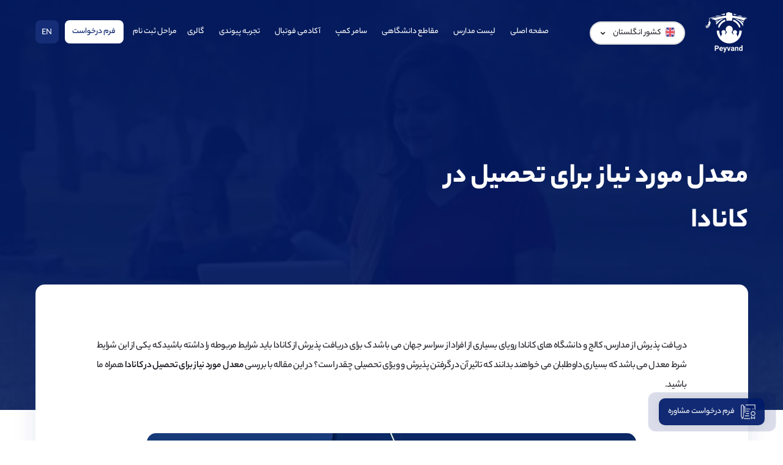

--- FILE ---
content_type: text/html; charset=UTF-8
request_url: https://peyvanduk.com/%D9%85%D8%B9%D8%AF%D9%84-%D9%85%D9%88%D8%B1%D8%AF-%D9%86%DB%8C%D8%A7%D8%B2-%D8%A8%D8%B1%D8%A7%DB%8C-%D8%AA%D8%AD%D8%B5%DB%8C%D9%84-%D8%AF%D8%B1-%DA%A9%D8%A7%D9%86%D8%A7%D8%AF%D8%A7/
body_size: 19278
content:
<!DOCTYPE html>
<!--[if IE 8]><html class="no-js lt-ie10 lt-ie9" dir="rtl" lang="fa-IR"> <![endif]-->
<!--[if IE 9]><html class="no-js lt-ie10 new-ie" dir="rtl" lang="fa-IR"> <![endif]-->
<!--[if gt IE 9]><!--><html style="margin-top: 0px !important;" class="no-js" dir="rtl" lang="fa-IR"> <!--<![endif]--><head><script data-no-optimize="1">var litespeed_docref=sessionStorage.getItem("litespeed_docref");litespeed_docref&&(Object.defineProperty(document,"referrer",{get:function(){return litespeed_docref}}),sessionStorage.removeItem("litespeed_docref"));</script> <meta charset="UTF-8"><meta name="viewport" content="width=device-width, initial-scale=1, maximum-scale=1"><meta name="Designer" content="Developed by Meysam Khanbabaie [ M-Web.IR ]"><link rel="profile" href="http://gmpg.org/xfn/11"><link rel="pingback" href="https://peyvanduk.com/xmlrpc.php"><link rel="apple-touch-icon" sizes="180x180" href="https://peyvanduk.com/wp-content/themes/Peyvand/apple-touch-icon.png"><link rel="icon" type="image/png" sizes="32x32" href="https://peyvanduk.com/wp-content/themes/Peyvand/favicon-32x32.png"><link rel="icon" type="image/png" sizes="16x16" href="https://peyvanduk.com/wp-content/themes/Peyvand/favicon-16x16.png"><meta name="msapplication-tap-highlight" content="no"><meta name="mobile-web-app-capable" content="yes"><meta name="application-name" content="Peyvand UK"><meta name="apple-mobile-web-app-capable" content="yes"><meta name="apple-mobile-web-app-status-bar-style" content="black"><meta name="apple-mobile-web-app-title" content="Peyvand UK"><meta name="msapplication-TileColor" content="#001b69"><meta name="theme-color" content="#001b69"><link rel="stylesheet" href="https://peyvanduk.com/wp-content/themes/Peyvand/css/additionals.min.css"> <script type="litespeed/javascript" data-src="https://peyvanduk.com/wp-content/themes/Peyvand/javascript/jquery-1.11.0.min.js"></script> <!--[if !IE]><!--> <script type="litespeed/javascript">if(!1){document.documentElement.className+=' new-ie ie10'}</script> <!--<![endif]--><meta name='robots' content='index, follow, max-image-preview:large, max-snippet:-1, max-video-preview:-1' /><title>معدل مورد نیاز برای تحصیل در کانادا - گروه پیوند</title><meta name="description" content="معدل مورد نیاز برای تحصیل در کانادا از مواردی است که تصمیم ادامه تحصیل در کانادا باید بدایند چرا که معدل تاثیر مستقیم در روند پذیرش دارد." /><link rel="canonical" href="https://peyvanduk.com/معدل-مورد-نیاز-برای-تحصیل-در-کانادا/" /><meta property="og:locale" content="fa_IR" /><meta property="og:type" content="article" /><meta property="og:title" content="معدل مورد نیاز برای تحصیل در کانادا" /><meta property="og:description" content="دریافت پذیرش از مدارس، کالج و دانشگاه های کانادا رویای بسیاری از افراد از سراسر جهان می باشد ک برای دریافت پذیرش از کانادا باید شرایط مربوطه را داشته" /><meta property="og:url" content="https://peyvanduk.com/معدل-مورد-نیاز-برای-تحصیل-در-کانادا/" /><meta property="og:site_name" content="گروه پیوند" /><meta property="article:published_time" content="2021-11-09T05:54:08+00:00" /><meta property="og:image" content="https://peyvanduk.com/wp-content/uploads/2021/11/معدل-مورد-نیاز-برای-تحصیل-در-کانادا.jpg" /><meta property="og:image:width" content="800" /><meta property="og:image:height" content="600" /><meta property="og:image:type" content="image/jpeg" /><meta name="author" content="عسل سرخابی" /><meta name="twitter:card" content="summary_large_image" /><meta name="twitter:label1" content="نوشته‌شده بدست" /><meta name="twitter:data1" content="عسل سرخابی" /> <script type="application/ld+json" class="yoast-schema-graph">{"@context":"https://schema.org","@graph":[{"@type":"WebPage","@id":"https://peyvanduk.com/%d9%85%d8%b9%d8%af%d9%84-%d9%85%d9%88%d8%b1%d8%af-%d9%86%db%8c%d8%a7%d8%b2-%d8%a8%d8%b1%d8%a7%db%8c-%d8%aa%d8%ad%d8%b5%db%8c%d9%84-%d8%af%d8%b1-%da%a9%d8%a7%d9%86%d8%a7%d8%af%d8%a7/","url":"https://peyvanduk.com/%d9%85%d8%b9%d8%af%d9%84-%d9%85%d9%88%d8%b1%d8%af-%d9%86%db%8c%d8%a7%d8%b2-%d8%a8%d8%b1%d8%a7%db%8c-%d8%aa%d8%ad%d8%b5%db%8c%d9%84-%d8%af%d8%b1-%da%a9%d8%a7%d9%86%d8%a7%d8%af%d8%a7/","name":"معدل مورد نیاز برای تحصیل در کانادا - گروه پیوند","isPartOf":{"@id":"https://peyvanduk.com/#website"},"primaryImageOfPage":{"@id":"https://peyvanduk.com/%d9%85%d8%b9%d8%af%d9%84-%d9%85%d9%88%d8%b1%d8%af-%d9%86%db%8c%d8%a7%d8%b2-%d8%a8%d8%b1%d8%a7%db%8c-%d8%aa%d8%ad%d8%b5%db%8c%d9%84-%d8%af%d8%b1-%da%a9%d8%a7%d9%86%d8%a7%d8%af%d8%a7/#primaryimage"},"image":{"@id":"https://peyvanduk.com/%d9%85%d8%b9%d8%af%d9%84-%d9%85%d9%88%d8%b1%d8%af-%d9%86%db%8c%d8%a7%d8%b2-%d8%a8%d8%b1%d8%a7%db%8c-%d8%aa%d8%ad%d8%b5%db%8c%d9%84-%d8%af%d8%b1-%da%a9%d8%a7%d9%86%d8%a7%d8%af%d8%a7/#primaryimage"},"thumbnailUrl":"https://peyvanduk.com/wp-content/uploads/2021/11/معدل-مورد-نیاز-برای-تحصیل-در-کانادا.jpg","datePublished":"2021-11-09T05:54:08+00:00","author":{"@id":"https://peyvanduk.com/#/schema/person/c1e9036d9bd0fecb471775ece609402c"},"description":"معدل مورد نیاز برای تحصیل در کانادا از مواردی است که تصمیم ادامه تحصیل در کانادا باید بدایند چرا که معدل تاثیر مستقیم در روند پذیرش دارد.","inLanguage":"fa-IR","potentialAction":[{"@type":"ReadAction","target":["https://peyvanduk.com/%d9%85%d8%b9%d8%af%d9%84-%d9%85%d9%88%d8%b1%d8%af-%d9%86%db%8c%d8%a7%d8%b2-%d8%a8%d8%b1%d8%a7%db%8c-%d8%aa%d8%ad%d8%b5%db%8c%d9%84-%d8%af%d8%b1-%da%a9%d8%a7%d9%86%d8%a7%d8%af%d8%a7/"]}]},{"@type":"ImageObject","inLanguage":"fa-IR","@id":"https://peyvanduk.com/%d9%85%d8%b9%d8%af%d9%84-%d9%85%d9%88%d8%b1%d8%af-%d9%86%db%8c%d8%a7%d8%b2-%d8%a8%d8%b1%d8%a7%db%8c-%d8%aa%d8%ad%d8%b5%db%8c%d9%84-%d8%af%d8%b1-%da%a9%d8%a7%d9%86%d8%a7%d8%af%d8%a7/#primaryimage","url":"https://peyvanduk.com/wp-content/uploads/2021/11/معدل-مورد-نیاز-برای-تحصیل-در-کانادا.jpg","contentUrl":"https://peyvanduk.com/wp-content/uploads/2021/11/معدل-مورد-نیاز-برای-تحصیل-در-کانادا.jpg","width":800,"height":600,"caption":"معدل-مورد-نیاز-برای-تحصیل-در-کانادا"},{"@type":"WebSite","@id":"https://peyvanduk.com/#website","url":"https://peyvanduk.com/","name":"گروه پیوند","description":"","potentialAction":[{"@type":"SearchAction","target":{"@type":"EntryPoint","urlTemplate":"https://peyvanduk.com/?s={search_term_string}"},"query-input":{"@type":"PropertyValueSpecification","valueRequired":true,"valueName":"search_term_string"}}],"inLanguage":"fa-IR"},{"@type":"Person","@id":"https://peyvanduk.com/#/schema/person/c1e9036d9bd0fecb471775ece609402c","name":"عسل سرخابی","image":{"@type":"ImageObject","inLanguage":"fa-IR","@id":"https://peyvanduk.com/#/schema/person/image/","url":"https://peyvanduk.com/wp-content/litespeed/avatar/1/64240396f79f4bfd14930c8715bfa103.jpg?ver=1765028958","contentUrl":"https://peyvanduk.com/wp-content/litespeed/avatar/1/64240396f79f4bfd14930c8715bfa103.jpg?ver=1765028958","caption":"عسل سرخابی"},"url":"https://peyvanduk.com/author/asal/"}]}</script> <link rel='dns-prefetch' href='//www.googletagmanager.com' /><link rel="alternate" type="application/rss+xml" title="گروه پیوند &raquo; خوراک" href="https://peyvanduk.com/feed/" /><link rel="alternate" type="application/rss+xml" title="گروه پیوند &raquo; خوراک دیدگاه‌ها" href="https://peyvanduk.com/comments/feed/" /><link rel="alternate" type="application/rss+xml" title="گروه پیوند &raquo; معدل مورد نیاز برای تحصیل در کانادا خوراک دیدگاه‌ها" href="https://peyvanduk.com/%d9%85%d8%b9%d8%af%d9%84-%d9%85%d9%88%d8%b1%d8%af-%d9%86%db%8c%d8%a7%d8%b2-%d8%a8%d8%b1%d8%a7%db%8c-%d8%aa%d8%ad%d8%b5%db%8c%d9%84-%d8%af%d8%b1-%da%a9%d8%a7%d9%86%d8%a7%d8%af%d8%a7/feed/" /><link rel="alternate" title="oEmbed (JSON)" type="application/json+oembed" href="https://peyvanduk.com/wp-json/oembed/1.0/embed?url=https%3A%2F%2Fpeyvanduk.com%2F%25d9%2585%25d8%25b9%25d8%25af%25d9%2584-%25d9%2585%25d9%2588%25d8%25b1%25d8%25af-%25d9%2586%25db%258c%25d8%25a7%25d8%25b2-%25d8%25a8%25d8%25b1%25d8%25a7%25db%258c-%25d8%25aa%25d8%25ad%25d8%25b5%25db%258c%25d9%2584-%25d8%25af%25d8%25b1-%25da%25a9%25d8%25a7%25d9%2586%25d8%25a7%25d8%25af%25d8%25a7%2F" /><link rel="alternate" title="oEmbed (XML)" type="text/xml+oembed" href="https://peyvanduk.com/wp-json/oembed/1.0/embed?url=https%3A%2F%2Fpeyvanduk.com%2F%25d9%2585%25d8%25b9%25d8%25af%25d9%2584-%25d9%2585%25d9%2588%25d8%25b1%25d8%25af-%25d9%2586%25db%258c%25d8%25a7%25d8%25b2-%25d8%25a8%25d8%25b1%25d8%25a7%25db%258c-%25d8%25aa%25d8%25ad%25d8%25b5%25db%258c%25d9%2584-%25d8%25af%25d8%25b1-%25da%25a9%25d8%25a7%25d9%2586%25d8%25a7%25d8%25af%25d8%25a7%2F&#038;format=xml" /><style id='wp-img-auto-sizes-contain-inline-css' type='text/css'>img:is([sizes=auto i],[sizes^="auto," i]){contain-intrinsic-size:3000px 1500px}
/*# sourceURL=wp-img-auto-sizes-contain-inline-css */</style><style id="litespeed-ccss">:root{--swiper-theme-color:#007aff}:root{--swiper-navigation-size:44px}:root{--mm-line-height:20px;--mm-listitem-size:44px;--mm-navbar-size:44px;--mm-offset-top:0;--mm-offset-right:0;--mm-offset-bottom:0;--mm-offset-left:0;--mm-color-border:rgba(0, 0, 0, 0.1);--mm-color-button:rgba(0, 0, 0, 0.3);--mm-color-text:rgba(0, 0, 0, 0.75);--mm-color-text-dimmed:rgba(0, 0, 0, 0.3);--mm-color-background:#f3f3f3;--mm-color-background-highlight:rgba(0, 0, 0, 0.05);--mm-color-background-emphasis:rgba(255, 255, 255, 0.4);--mm-shadow:0 0 10px rgba(0, 0, 0, 0.3)}:root{--mm-iconbar-size:50px}:root{--mm-iconpanel-size:50px}:root{--mm-sidebar-collapsed-size:50px;--mm-sidebar-expanded-size:440px}.header-wide .site-header:before{background:#001b69 url(https://peyvanduk.com/wp-content/uploads/2021/11/معدل-مورد-نیاز-برای-تحصیل-در-کانادا-567x344.jpg)center no-repeat}</style><link rel="preload" data-asynced="1" data-optimized="2" as="style" onload="this.onload=null;this.rel='stylesheet'" href="https://peyvanduk.com/wp-content/litespeed/ucss/1/284823cf21ae63f44e4d115aebbac78f.css?ver=4ea33" /><script type="litespeed/javascript">!function(a){"use strict";var b=function(b,c,d){function e(a){return h.body?a():void setTimeout(function(){e(a)})}function f(){i.addEventListener&&i.removeEventListener("load",f),i.media=d||"all"}var g,h=a.document,i=h.createElement("link");if(c)g=c;else{var j=(h.body||h.getElementsByTagName("head")[0]).childNodes;g=j[j.length-1]}var k=h.styleSheets;i.rel="stylesheet",i.href=b,i.media="only x",e(function(){g.parentNode.insertBefore(i,c?g:g.nextSibling)});var l=function(a){for(var b=i.href,c=k.length;c--;)if(k[c].href===b)return a();setTimeout(function(){l(a)})};return i.addEventListener&&i.addEventListener("load",f),i.onloadcssdefined=l,l(f),i};"undefined"!=typeof exports?exports.loadCSS=b:a.loadCSS=b}("undefined"!=typeof global?global:this);!function(a){if(a.loadCSS){var b=loadCSS.relpreload={};if(b.support=function(){try{return a.document.createElement("link").relList.supports("preload")}catch(b){return!1}},b.poly=function(){for(var b=a.document.getElementsByTagName("link"),c=0;c<b.length;c++){var d=b[c];"preload"===d.rel&&"style"===d.getAttribute("as")&&(a.loadCSS(d.href,d,d.getAttribute("media")),d.rel=null)}},!b.support()){b.poly();var c=a.setInterval(b.poly,300);a.addEventListener&&a.addEventListener("load",function(){b.poly(),a.clearInterval(c)}),a.attachEvent&&a.attachEvent("onload",function(){a.clearInterval(c)})}}}(this);</script> <style id='searchwp-live-search-inline-css' type='text/css'>.searchwp-live-search-result .searchwp-live-search-result--title a {
  font-size: 16px;
}
.searchwp-live-search-result .searchwp-live-search-result--price {
  font-size: 14px;
}
.searchwp-live-search-result .searchwp-live-search-result--add-to-cart .button {
  font-size: 14px;
}

/*# sourceURL=searchwp-live-search-inline-css */</style><link rel="https://api.w.org/" href="https://peyvanduk.com/wp-json/" /><link rel="alternate" title="JSON" type="application/json" href="https://peyvanduk.com/wp-json/wp/v2/posts/29303" /><link rel="EditURI" type="application/rsd+xml" title="RSD" href="https://peyvanduk.com/xmlrpc.php?rsd" /><meta name="generator" content="WordPress 6.9" /><link rel='shortlink' href='https://peyvanduk.com/?p=29303' /><meta name="generator" content="Site Kit by Google 1.167.0" />
 <script type="litespeed/javascript" data-src="https://www.googletagmanager.com/gtag/js?id=UA-79132823-1"></script> <script type="litespeed/javascript">window.dataLayer=window.dataLayer||[];function gtag(){dataLayer.push(arguments)}
gtag('js',new Date());gtag('config','UA-79132823-1')</script> <script type="litespeed/javascript">if(typeof(ajaxurl)=='undefined')
var ajaxurl="https://peyvanduk.com/wp-admin/admin-ajax.php";if(typeof(blogurl)==="undefined")
var blogurl="https://peyvanduk.com"</script> <style id='global-styles-inline-css' type='text/css'>:root{--wp--preset--aspect-ratio--square: 1;--wp--preset--aspect-ratio--4-3: 4/3;--wp--preset--aspect-ratio--3-4: 3/4;--wp--preset--aspect-ratio--3-2: 3/2;--wp--preset--aspect-ratio--2-3: 2/3;--wp--preset--aspect-ratio--16-9: 16/9;--wp--preset--aspect-ratio--9-16: 9/16;--wp--preset--color--black: #000000;--wp--preset--color--cyan-bluish-gray: #abb8c3;--wp--preset--color--white: #ffffff;--wp--preset--color--pale-pink: #f78da7;--wp--preset--color--vivid-red: #cf2e2e;--wp--preset--color--luminous-vivid-orange: #ff6900;--wp--preset--color--luminous-vivid-amber: #fcb900;--wp--preset--color--light-green-cyan: #7bdcb5;--wp--preset--color--vivid-green-cyan: #00d084;--wp--preset--color--pale-cyan-blue: #8ed1fc;--wp--preset--color--vivid-cyan-blue: #0693e3;--wp--preset--color--vivid-purple: #9b51e0;--wp--preset--gradient--vivid-cyan-blue-to-vivid-purple: linear-gradient(135deg,rgb(6,147,227) 0%,rgb(155,81,224) 100%);--wp--preset--gradient--light-green-cyan-to-vivid-green-cyan: linear-gradient(135deg,rgb(122,220,180) 0%,rgb(0,208,130) 100%);--wp--preset--gradient--luminous-vivid-amber-to-luminous-vivid-orange: linear-gradient(135deg,rgb(252,185,0) 0%,rgb(255,105,0) 100%);--wp--preset--gradient--luminous-vivid-orange-to-vivid-red: linear-gradient(135deg,rgb(255,105,0) 0%,rgb(207,46,46) 100%);--wp--preset--gradient--very-light-gray-to-cyan-bluish-gray: linear-gradient(135deg,rgb(238,238,238) 0%,rgb(169,184,195) 100%);--wp--preset--gradient--cool-to-warm-spectrum: linear-gradient(135deg,rgb(74,234,220) 0%,rgb(151,120,209) 20%,rgb(207,42,186) 40%,rgb(238,44,130) 60%,rgb(251,105,98) 80%,rgb(254,248,76) 100%);--wp--preset--gradient--blush-light-purple: linear-gradient(135deg,rgb(255,206,236) 0%,rgb(152,150,240) 100%);--wp--preset--gradient--blush-bordeaux: linear-gradient(135deg,rgb(254,205,165) 0%,rgb(254,45,45) 50%,rgb(107,0,62) 100%);--wp--preset--gradient--luminous-dusk: linear-gradient(135deg,rgb(255,203,112) 0%,rgb(199,81,192) 50%,rgb(65,88,208) 100%);--wp--preset--gradient--pale-ocean: linear-gradient(135deg,rgb(255,245,203) 0%,rgb(182,227,212) 50%,rgb(51,167,181) 100%);--wp--preset--gradient--electric-grass: linear-gradient(135deg,rgb(202,248,128) 0%,rgb(113,206,126) 100%);--wp--preset--gradient--midnight: linear-gradient(135deg,rgb(2,3,129) 0%,rgb(40,116,252) 100%);--wp--preset--font-size--small: 13px;--wp--preset--font-size--medium: 20px;--wp--preset--font-size--large: 36px;--wp--preset--font-size--x-large: 42px;--wp--preset--spacing--20: 0.44rem;--wp--preset--spacing--30: 0.67rem;--wp--preset--spacing--40: 1rem;--wp--preset--spacing--50: 1.5rem;--wp--preset--spacing--60: 2.25rem;--wp--preset--spacing--70: 3.38rem;--wp--preset--spacing--80: 5.06rem;--wp--preset--shadow--natural: 6px 6px 9px rgba(0, 0, 0, 0.2);--wp--preset--shadow--deep: 12px 12px 50px rgba(0, 0, 0, 0.4);--wp--preset--shadow--sharp: 6px 6px 0px rgba(0, 0, 0, 0.2);--wp--preset--shadow--outlined: 6px 6px 0px -3px rgb(255, 255, 255), 6px 6px rgb(0, 0, 0);--wp--preset--shadow--crisp: 6px 6px 0px rgb(0, 0, 0);}:where(.is-layout-flex){gap: 0.5em;}:where(.is-layout-grid){gap: 0.5em;}body .is-layout-flex{display: flex;}.is-layout-flex{flex-wrap: wrap;align-items: center;}.is-layout-flex > :is(*, div){margin: 0;}body .is-layout-grid{display: grid;}.is-layout-grid > :is(*, div){margin: 0;}:where(.wp-block-columns.is-layout-flex){gap: 2em;}:where(.wp-block-columns.is-layout-grid){gap: 2em;}:where(.wp-block-post-template.is-layout-flex){gap: 1.25em;}:where(.wp-block-post-template.is-layout-grid){gap: 1.25em;}.has-black-color{color: var(--wp--preset--color--black) !important;}.has-cyan-bluish-gray-color{color: var(--wp--preset--color--cyan-bluish-gray) !important;}.has-white-color{color: var(--wp--preset--color--white) !important;}.has-pale-pink-color{color: var(--wp--preset--color--pale-pink) !important;}.has-vivid-red-color{color: var(--wp--preset--color--vivid-red) !important;}.has-luminous-vivid-orange-color{color: var(--wp--preset--color--luminous-vivid-orange) !important;}.has-luminous-vivid-amber-color{color: var(--wp--preset--color--luminous-vivid-amber) !important;}.has-light-green-cyan-color{color: var(--wp--preset--color--light-green-cyan) !important;}.has-vivid-green-cyan-color{color: var(--wp--preset--color--vivid-green-cyan) !important;}.has-pale-cyan-blue-color{color: var(--wp--preset--color--pale-cyan-blue) !important;}.has-vivid-cyan-blue-color{color: var(--wp--preset--color--vivid-cyan-blue) !important;}.has-vivid-purple-color{color: var(--wp--preset--color--vivid-purple) !important;}.has-black-background-color{background-color: var(--wp--preset--color--black) !important;}.has-cyan-bluish-gray-background-color{background-color: var(--wp--preset--color--cyan-bluish-gray) !important;}.has-white-background-color{background-color: var(--wp--preset--color--white) !important;}.has-pale-pink-background-color{background-color: var(--wp--preset--color--pale-pink) !important;}.has-vivid-red-background-color{background-color: var(--wp--preset--color--vivid-red) !important;}.has-luminous-vivid-orange-background-color{background-color: var(--wp--preset--color--luminous-vivid-orange) !important;}.has-luminous-vivid-amber-background-color{background-color: var(--wp--preset--color--luminous-vivid-amber) !important;}.has-light-green-cyan-background-color{background-color: var(--wp--preset--color--light-green-cyan) !important;}.has-vivid-green-cyan-background-color{background-color: var(--wp--preset--color--vivid-green-cyan) !important;}.has-pale-cyan-blue-background-color{background-color: var(--wp--preset--color--pale-cyan-blue) !important;}.has-vivid-cyan-blue-background-color{background-color: var(--wp--preset--color--vivid-cyan-blue) !important;}.has-vivid-purple-background-color{background-color: var(--wp--preset--color--vivid-purple) !important;}.has-black-border-color{border-color: var(--wp--preset--color--black) !important;}.has-cyan-bluish-gray-border-color{border-color: var(--wp--preset--color--cyan-bluish-gray) !important;}.has-white-border-color{border-color: var(--wp--preset--color--white) !important;}.has-pale-pink-border-color{border-color: var(--wp--preset--color--pale-pink) !important;}.has-vivid-red-border-color{border-color: var(--wp--preset--color--vivid-red) !important;}.has-luminous-vivid-orange-border-color{border-color: var(--wp--preset--color--luminous-vivid-orange) !important;}.has-luminous-vivid-amber-border-color{border-color: var(--wp--preset--color--luminous-vivid-amber) !important;}.has-light-green-cyan-border-color{border-color: var(--wp--preset--color--light-green-cyan) !important;}.has-vivid-green-cyan-border-color{border-color: var(--wp--preset--color--vivid-green-cyan) !important;}.has-pale-cyan-blue-border-color{border-color: var(--wp--preset--color--pale-cyan-blue) !important;}.has-vivid-cyan-blue-border-color{border-color: var(--wp--preset--color--vivid-cyan-blue) !important;}.has-vivid-purple-border-color{border-color: var(--wp--preset--color--vivid-purple) !important;}.has-vivid-cyan-blue-to-vivid-purple-gradient-background{background: var(--wp--preset--gradient--vivid-cyan-blue-to-vivid-purple) !important;}.has-light-green-cyan-to-vivid-green-cyan-gradient-background{background: var(--wp--preset--gradient--light-green-cyan-to-vivid-green-cyan) !important;}.has-luminous-vivid-amber-to-luminous-vivid-orange-gradient-background{background: var(--wp--preset--gradient--luminous-vivid-amber-to-luminous-vivid-orange) !important;}.has-luminous-vivid-orange-to-vivid-red-gradient-background{background: var(--wp--preset--gradient--luminous-vivid-orange-to-vivid-red) !important;}.has-very-light-gray-to-cyan-bluish-gray-gradient-background{background: var(--wp--preset--gradient--very-light-gray-to-cyan-bluish-gray) !important;}.has-cool-to-warm-spectrum-gradient-background{background: var(--wp--preset--gradient--cool-to-warm-spectrum) !important;}.has-blush-light-purple-gradient-background{background: var(--wp--preset--gradient--blush-light-purple) !important;}.has-blush-bordeaux-gradient-background{background: var(--wp--preset--gradient--blush-bordeaux) !important;}.has-luminous-dusk-gradient-background{background: var(--wp--preset--gradient--luminous-dusk) !important;}.has-pale-ocean-gradient-background{background: var(--wp--preset--gradient--pale-ocean) !important;}.has-electric-grass-gradient-background{background: var(--wp--preset--gradient--electric-grass) !important;}.has-midnight-gradient-background{background: var(--wp--preset--gradient--midnight) !important;}.has-small-font-size{font-size: var(--wp--preset--font-size--small) !important;}.has-medium-font-size{font-size: var(--wp--preset--font-size--medium) !important;}.has-large-font-size{font-size: var(--wp--preset--font-size--large) !important;}.has-x-large-font-size{font-size: var(--wp--preset--font-size--x-large) !important;}
/*# sourceURL=global-styles-inline-css */</style></head><body class="rtl wp-singular post-template-default single single-post postid-29303 single-format-standard wp-theme-Peyvand">
<!--[if lt IE 9]><p class="browsehappy">You are using <strong>an out-dated browser</strong> Please <a href="http://browsehappy.com/" target="_blank">update your browser</a> .</p>	<![endif]--><div class="wrapper site-wrap" id="site_wrap"><header class="header wrapper header-wide"><div class="container"><div class="site-header row"><div class="col-md-3"><div class="logo go-right">
<a href="/" title=""><i class="icon-logo"></i></a></div><ul class="country-select go-left"><li>
<i class="icon-flag-uk"></i> کشور انگلستان<ul><li><a href="https://peyvanduk.com/canada/school/" title="کشور کانادا"><i class="icon-flag-ca"></i> کشور کانادا</a></li><li><a href="https://peyvanduk.com/swiss/school/" title="کشور سوئیس"><i class="icon-flag-sw"></i> کشور سوئیس</a></li><li><a href="https://peyvanduk.com/us/school/" title="کشور آمریکا"><i class="icon-flag-usa"></i>  کشور آمــریکا</a></li><li><a href="https://peyvanduk.com/turkey/school/" title="کشور ترکیه"><i class="icon-flag-uk icon-flag-turkey" style="background-image: url(https://peyvanduk.com/wp-content/uploads/2022/04/turkey.png);"></i>  کشور ترکیه</a></li><li><a href="https://peyvandhome.com/" title="پیوند هوم"><i class="icon-peyvand-home"></i> پیوند هوم</a></li></ul></li></ul></div><div class="col-md-9 blue-bg"><ul class="menu-top go-right"><li><a href="/" title="صفحه اصلی">صفحه اصلی</a></li><li><a href="/school/" title="لیست مدارس">لیست مدارس</a></li><li><a href="/academic-departments/" title="مقاطع دانشگاهی">مقاطع دانشگاهی</a></li><li><a href="/swiss-summer-camp/" title="سامر کمپ">سامر کمپ</a></li><li><a href="/football/" title="آکادمی فوتبال">آکادمی فوتبال</a></li><li><a href="https://peyvanduk.com/experience/">تجربه پیوندی</a></li><li><a href="/photo-gallery/" title="گالری">گالری</a></li></ul><ul class="header-btn go-left"><li><a href="/first-step-of-registration/" title="مراحل ثبت نام">مراحل ثبت نام</a></li><li class="menu-mobile"><a href="#my-menu"></a></li><li><a href="/contact-us/" title="فرم درخواست">فرم درخواست</a> <a href="https://topukboardingschools.com/" title="English" class="english-btn">EN</a></li></ul></div></div></div></header><style type="text/css">.header-wide .site-header:before {background: #001b69 url(https://peyvanduk.com/wp-content/uploads/2021/11/معدل-مورد-نیاز-برای-تحصیل-در-کانادا-567x344.jpg) center no-repeat;}</style><div class="title-show container"><h1>معدل مورد نیاز برای تحصیل در کانادا</h1></div><main class="main-box container"><article class="main-page wrapper"><div class="page-content"><p>دریافت پذیرش از مدارس، کالج و دانشگاه های کانادا رویای بسیاری از افراد از سراسر جهان می باشد ک برای دریافت پذیرش از کانادا باید شرایط مربوطه را داشته باشید که یکی از این شرایط شرط معدل می باشد که بسیاری داوطلبان می خواهند بدانند که تاثیر آن در گرفتن پذیرش و ویزای تحصیلی چقدر است؟ در این مقاله با بررسی <strong>معدل مورد نیاز برای تحصیل در کانادا</strong> همراه ما باشید.</p><p>&nbsp;</p><p><img data-lazyloaded="1" src="[data-uri]" fetchpriority="high" decoding="async" class="aligncenter size-full wp-image-29305" data-src="https://peyvanduk.com/wp-content/uploads/2021/11/8-11-3.jpg" alt="" width="800" height="600" data-srcset="https://peyvanduk.com/wp-content/uploads/2021/11/8-11-3.jpg 800w, https://peyvanduk.com/wp-content/uploads/2021/11/8-11-3-300x225.jpg 300w, https://peyvanduk.com/wp-content/uploads/2021/11/8-11-3-768x576.jpg 768w" data-sizes="(max-width: 800px) 100vw, 800px" /></p><p>&nbsp;</p><h2><strong>اهمیت شرط معدل برای تحصیل در کانادا</strong></h2><p>دانشگاه ها و <strong>مدارس کانادا</strong> شرایطی را برای پذیرش دانشجویان خود در نظر دارند که در لیست این شرایط معدل نیز به چشم می خورد و دارا بودن معدل مناسب را یکی از شرایط اصلی برای اخذ پذیرش به حساب می آورند. در واقع اهمیت معدل برای تحصیل در کانادا به این دلیل است که از این طریق فرد توانایی علمی و صلاحیت خود در زمینه تحصیل نشان می دهد. معدل مورد نیاز برای <a href="https://peyvanduk.com/study-in-canada-schools/" target="_blank" rel="noopener"><em><strong>تحصیل در مدارس کانادا</strong></em></a> و دانشگاه ها می تواند بر اساس رشته انتخابی و مقطع تحصیلی متفاوت باشد.</p><h2><strong>معدل مورد نیاز برای تحصیل در کانادا</strong></h2><p><strong>دانشگاه های کانادا</strong> ممکن است معدل های مختلفی را برای هر مقطع و رشته تحصیلی در نظر داشته باشند. برای تحصیل در مقطع کارشناسی و کارشناسی ارشد حداقل معدل مورد نیاز برای تحصیل در کانادا ۱۴ می باشد و برای تحصیل در کالج های این کشور حداقل معدل ۱۲ است.</p><p>بنابراین می توان نتیجه گرفت حتما نباید برای تحصیل در کانادا معدل شما ۲۰ یا ۱۹ باشد و می توان با معدل های پایین تری نیز در این کشور تحصیل کرد.</p><p>به دلیل متفاوت بودن سیستم نمره دهی در کشور ایران کانادا باید این نمرات گفته شده را بر اساس سیستم نمره دهی کانادایی که همان GPA است محاسبه کنید.</p><p><strong>شرط معدل برای تحصیل در کانادا</strong> در این سیستم نمره ۳ از ۴ می باشد. البته برخی از دانشگاه ها دارا بودن معدل ۳.۲ تا ۳.۴ در دو سال آخر مقطع تحصیلی قبل را مد نظر قرار می دهند.</p><h2><strong><br />
</strong><strong>نحوه محاسبه معدل در دانشگاه های کانادا</strong></h2><p>از آنجایی که سیستم نمره دهی در ایران بر اساس نمره ۲۰ و سیستم نمره دهی در کانادا بر اساس سیستم GPA است داوطلبان باید معدل و نمرات خود را به GPA تبدیل کنند. نحوه تبدیل معدل به GPA با یک فرمول ساده قابل محاسبه است. البته بسیاری از دانشگاه ها و مراکز آموزشی کانادا برنامه تبدیل معدل را در وب سایت های خود قرار داده اند تا دانشجویان به راحتی بتوانند معدل خود را تبدیل کنند.</p><h2><strong>تحصیل در کانادا با معدل پایین</strong></h2><p>ممکن است برخی از داوطلبان <strong>ادامه تحصیل در کانادا</strong> به علت داشتن معدل پایین نسبت به تحصیل در این کشور دید ناامیدانه ای داشته باشند و تصور کنند شانس خود را برای تحصیل در دانشگاه های کانادا را از دست داده باشند. اما این تصور کاملا اشتباه است.</p><p>دانشگاه های کانادا شرایط مختلفی برای پذیرش دانسجویان دارند و شرط معدل تنها یکی از این شرایط است که علاوه بر این ملاک ها و شرایط دیگری نیز هستند که داوطلبان با تمرکز بر روی آن ها می توانند در یکی از دانشگاه های کانادا پذیرش دریافت کنند.</p><p>&nbsp;</p><p><img data-lazyloaded="1" src="[data-uri]" decoding="async" class="aligncenter size-full wp-image-29306" data-src="https://peyvanduk.com/wp-content/uploads/2021/11/8-11-4.jpg" alt="معدل مورد نیاز برای تحصیل در کانادا" width="800" height="600" data-srcset="https://peyvanduk.com/wp-content/uploads/2021/11/8-11-4.jpg 800w, https://peyvanduk.com/wp-content/uploads/2021/11/8-11-4-300x225.jpg 300w, https://peyvanduk.com/wp-content/uploads/2021/11/8-11-4-768x576.jpg 768w" data-sizes="(max-width: 800px) 100vw, 800px" /></p><p>&nbsp;</p><p>از جمله مواردی که می تواند شانس قبولی شما در دانشگاه های کانادا با معدل پایین را افزایش دهد. شرکت در فعالیت های پژوهشی مختلف و نگارش مقالات می باشد.</p><h2><strong>معدل مورد نیاز برای تحصیل در کانادا بر اساس نمره ۴ و ۹</strong></h2><p>برخی از دانشگاه های کانادا ممکن است مقیاس معدل در مقاطع تحصیلی گوناگون را بر اساس نمره ۴ و برخی دیگر بر اساس نمره ۹ محاسبه کنند. که در این صورت معدل مورد نیاز برای تحصیل در کانادا در مقیاس ۴ و ۹ به صورت زیر خواهد بود:</p><p>معدل بر اساس مقیاس نمره ۴</p><table width="646"><tbody><tr><td width="215"><strong>حروف معادل معدل</strong></td><td width="215"><strong>درصد</strong></td><td width="215"><strong>معدل از نمره ۴</strong></td></tr><tr><td width="215"><strong>+A</strong></td><td width="215">۹۲-۱۰۰</td><td width="215">۴.۳۳</td></tr><tr><td width="215"><strong>A</strong></td><td width="215">۸۸-۹۱</td><td width="215">۴</td></tr><tr><td width="215"><strong>-A</strong></td><td width="215">۸۵-۷۸</td><td width="215">۳.۶۷</td></tr><tr><td width="215"><strong>+B</strong></td><td width="215">۸۲-۸۴</td><td width="215">۳.۳۳</td></tr><tr><td width="215"><strong>B</strong></td><td width="215">۷۸-۸۱</td><td width="215">۳</td></tr><tr><td width="215"><strong>-B</strong></td><td width="215">۷۵-۷۷</td><td width="215">۲.۶۷</td></tr><tr><td width="215"><strong>+C</strong></td><td width="215">۷۲-۷۴</td><td width="215">۲.۳۳</td></tr><tr><td width="215"><strong>C</strong></td><td width="215">۶۸-۷۱</td><td width="215">۲</td></tr><tr><td width="215"><strong>-C</strong></td><td width="215">۶۵-۶۷</td><td width="215">۱.۶۷</td></tr><tr><td width="215"><strong>D</strong></td><td width="215">۵۵-۶۴</td><td width="215">۱</td></tr><tr><td width="215"><strong>F</strong></td><td width="215">۰-۵۴</td><td width="215">۰</td></tr></tbody></table><p>&nbsp;</p><p>معدل بر اساس مقیاس نمره ۹</p><table width="648"><tbody><tr><td width="186"><strong>حروف معادل معدل</strong></td><td width="186"><strong>درصد</strong></td><td width="275"><strong>معدل از نمره ۹</strong></td></tr><tr><td width="186"><strong>+A</strong></td><td width="186">۹۰-۱۰۰</td><td width="275">۹</td></tr><tr><td width="186"><strong>A</strong></td><td width="186">۸۰-۸۹</td><td width="275">۸</td></tr><tr><td width="186"><strong>+B</strong></td><td width="186">۷۵-۷۹</td><td width="275">۷</td></tr><tr><td width="186"><strong>B</strong></td><td width="186">۷۰-۷۴</td><td width="275">۶</td></tr><tr><td width="186"><strong>-B</strong></td><td width="186">۶۵-۶۹</td><td width="275">۵</td></tr><tr><td width="186"><strong>+C</strong></td><td width="186">۵۵-۵۹</td><td width="275">۴</td></tr><tr><td width="186"><strong>C</strong></td><td width="186">۵۰-۵۴</td><td width="275">۳</td></tr><tr><td width="186"><strong>-C</strong></td><td width="186">۵۰-۵۴</td><td width="275">۲</td></tr><tr><td width="186"><strong>D</strong></td><td width="186">۴۰-۴۹</td><td width="275">۱</td></tr><tr><td width="186"><strong>F</strong></td><td width="186">۰-۳۹</td><td width="275">۰</td></tr></tbody></table><p>&nbsp;</p></div><div class="wrapper share-blog"><ul><li><a href="#"><i class="icon-s-facebook"></i></a></li><li><a href="#"><i class="icon-s-twitter"></i></a></li><li><a href="#"><i class="icon-s-linkdein"></i></a></li><li><a href="#"><i class="icon-s-whatsapp"></i></a></li><li><a href="#"><i class="icon-s-telegram"></i></a></li></ul><span class="veiw-left go-left"><i class="icon-blog-veiw"></i> 948 بازدید</span></div></article></main><div class="catalog-box wrapper"><div class="catalog-box-des container">
<span>۱۲</span>
دوازده سال از تأسیس موسسه پیوند می گذرد و بین ۳۰ تا ۵۰ دانش آموز سالانه توسط موسسه پیوند، وارد مدارس نمونه و دانشگاه ها می شوند.
<a href="https://peyvanduk.com/about-us/">درباره پیوند بیشتر بدانید</a></div><div class="wrapper catalog-bg"><div class="container">
<img data-lazyloaded="1" src="[data-uri]" width="266" height="320" data-src="https://peyvanduk.com/wp-content/themes/Peyvand/images/brochure.jpg" alt="دانلود کاتالوگ">
<a href="https://peyvanduk.com/download-brochure/" title="کاتالوگ پیوند">دریافت کاتالوگ موسسه پیوند (۲۶mb)</a></div></div></div><footer class="footer wrapper"><div class="container"><div class="row"><div class="contact-footer col-md-4 col-sm12 col-xs-12">
<a href="/" title=""><i class="icon-logo-w"></i></a><span>ارتباط از طریق ایمیل </span>
<strong>info@peyvanduk.com</strong><span>ارتباط از طریق تلگرام / واتس اپ </span>
<strong>۰۰۴۴۷۹۴۷۳۷۳۱۲۲</strong></div><div class="col-md-2 col-sm-6 col-xs-6 footer-links"><div class="title wrapper">موسسه پیوند</div><ul><li><a href="http://peyvanduk.com/" title="گروه پیوند">گروه پیوند</a></li><li><a href="http://peyvanduk.com/about-us/" title="درباره ما">درباره ما</a></li><li><a href="http://peyvanduk.com/school/" title="مدارس و کالج‌ها">مدارس و کالج‌ها</a></li><li><a href="http://peyvanduk.com/academic-departments/" title="مقاطع دانشگاهی">مقاطع دانشگاهی</a></li><li><a href="https://peyvanduk.com/photo-gallery/" title="گالری">گالری تصاویر</a></li><li><a href="https://peyvanduk.com/download-brochure/" title="">دریافت کاتالوگ</a></li><li><a href="https://peyvanduk.com/studying-in-the-uk/" title="">تحصیل در انگلستان</a></li></ul></div><div class="col-md-2 col-sm-6 col-xs-6 footer-links"><div class="title wrapper">دسترسی سریع</div><ul><li><a href="http://peyvanduk.com/ages-8-to-13-years/" title="">سنین ۸ تا ۱۳ سال</a></li><li><a href="http://peyvanduk.com/ages-14-to-17-years/" title="">سنین ۱۴ تا ۱۷ سال</a></li><li><a href="http://peyvanduk.com/ages-17-to-22-years/" title="">سنین ۱۸ تا ۲۱ سال</a></li><li><a href="https://peyvanduk.com/academic-departments/" title="">سنین ۲۲ سال به بالا</a></li><li><a href="http://peyvanduk.com/first-step-of-registration/" title="">مراحل ثبت نام</a></li><li><a href="https://peyvanduk.com/academic-discipline/">رشته ها</a></li><li><a href="https://peyvanduk.com/study-in-england-schools/">تحصیل در مدارس انگلستان</a></li></ul></div><div class="col-md-2 col-sm-6 col-xs-6 footer-links"><div class="title wrapper">خدمات پیوند</div><ul><li><a href="https://peyvanduk.com/immigration-visas/" title="">خدمات مهاجرتی و وکالتی پیوند</a></li><li><a href="http://peyvanduk.com/camp/" title="">کمپ تابستانی</a></li><li><a href="https://peyvanduk.com/boardingschool/" title="">مدارس شبانه روزی</a></li><li><a href="https://peyvanduk.com/academic-discipline/" title="">رشته های تحصیلی رایج</a></li></ul></div><div class="col-md-2 col-sm-6 col-xs-6 footer-links"><div class="title wrapper">ارتباط با پیوند</div><ul><li><a href="https://peyvanduk.com/register/" title="">ثبت نام آنلاین</a></li><li><a href="https://peyvanduk.com/contribution/" title="">اخد نمایندگی</a></li><li><a href="https://peyvanduk.com/jobs/" title="">فرصت های شغلی</a></li><li><a href="https://peyvanduk.com/support/" title="مرکز پشتیبانی">مرکز پشتیبانی</a></li><li><a href="https://peyvanduk.com/blog/" title="">وبلاگ</a></li><li><a href="https://peyvanduk.com/question/" title="">مرکز اطلاعات</a></li></ul></div></div><div class="copyright wrapper"><div class="col">۲۰۱۵-۲۰۲۰ ©  تمامی حقوق، برای پیوند لیمیتد محفوظ است .</div><div class="go-left">
<a href="https://www.youtube.com/channel/UC2HOGE8JOhZlaDmZZ9c1uLg/featured" title="یوتیوب پیوند"><i class="isoc-social-youtube"></i></a>
<a href="https://www.aparat.com/PeyvandGroup/" title="پیوند در آپارات"><i class="isoc-social-aparat"></i></a>
<a href="https://www.facebook.com/peyvanduk" title="قیس بوک پیوند"><i class="isoc-social-facebook"></i></a>
<a href="https://www.instagram.com/peyvand_uk/" title="ایسنتاگرام پیوند"><i class="isoc-social-instagram"></i></a></div></div></div></footer></div> <script type="litespeed/javascript" data-src="https://peyvanduk.com/wp-content/themes/Peyvand/javascript/plugins.js"></script> <script type="litespeed/javascript">var global_object={"ajax_url":"https:\/\/peyvanduk.com\/wp-admin\/admin-ajax.php","home_url":"https:\/\/peyvanduk.com"}</script> <script type="speculationrules">{"prefetch":[{"source":"document","where":{"and":[{"href_matches":"/*"},{"not":{"href_matches":["/wp-*.php","/wp-admin/*","/wp-content/uploads/*","/wp-content/*","/wp-content/plugins/*","/wp-content/themes/Peyvand/*","/*\\?(.+)"]}},{"not":{"selector_matches":"a[rel~=\"nofollow\"]"}},{"not":{"selector_matches":".no-prefetch, .no-prefetch a"}}]},"eagerness":"conservative"}]}</script> <style>.searchwp-live-search-results {
                opacity: 0;
                transition: opacity .25s ease-in-out;
                -moz-transition: opacity .25s ease-in-out;
                -webkit-transition: opacity .25s ease-in-out;
                height: 0;
                overflow: hidden;
                z-index: 9999995; /* Exceed SearchWP Modal Search Form overlay. */
                position: absolute;
                display: none;
            }

            .searchwp-live-search-results-showing {
                display: block;
                opacity: 1;
                height: auto;
                overflow: auto;
            }

            .searchwp-live-search-no-results {
                padding: 3em 2em 0;
                text-align: center;
            }

            .searchwp-live-search-no-min-chars:after {
                content: "Continue typing";
                display: block;
                text-align: center;
                padding: 2em 2em 0;
            }</style> <script type="litespeed/javascript">var _SEARCHWP_LIVE_AJAX_SEARCH_BLOCKS=!0;var _SEARCHWP_LIVE_AJAX_SEARCH_ENGINE='default';var _SEARCHWP_LIVE_AJAX_SEARCH_CONFIG='default'</script> <script id="wp-i18n-js-after" type="litespeed/javascript">wp.i18n.setLocaleData({'text direction\u0004ltr':['rtl']})</script> <script id="contact-form-7-js-translations" type="litespeed/javascript">(function(domain,translations){var localeData=translations.locale_data[domain]||translations.locale_data.messages;localeData[""].domain=domain;wp.i18n.setLocaleData(localeData,domain)})("contact-form-7",{"translation-revision-date":"2025-04-05 08:14:51+0000","generator":"GlotPress\/4.0.1","domain":"messages","locale_data":{"messages":{"":{"domain":"messages","plural-forms":"nplurals=1; plural=0;","lang":"fa"},"This contact form is placed in the wrong place.":["\u0627\u06cc\u0646 \u0641\u0631\u0645 \u062a\u0645\u0627\u0633 \u062f\u0631 \u062c\u0627\u06cc \u0627\u0634\u062a\u0628\u0627\u0647\u06cc \u0642\u0631\u0627\u0631 \u062f\u0627\u062f\u0647 \u0634\u062f\u0647 \u0627\u0633\u062a."],"Error:":["\u062e\u0637\u0627:"]}},"comment":{"reference":"includes\/js\/index.js"}})</script> <script id="contact-form-7-js-before" type="litespeed/javascript">var wpcf7={"api":{"root":"https:\/\/peyvanduk.com\/wp-json\/","namespace":"contact-form-7\/v1"},"cached":1}</script> <script id="swp-live-search-client-js-extra" type="litespeed/javascript">var searchwp_live_search_params=[];searchwp_live_search_params={"ajaxurl":"https:\/\/peyvanduk.com\/wp-admin\/admin-ajax.php","origin_id":29303,"config":{"default":{"engine":"default","input":{"delay":300,"min_chars":3},"results":{"position":"bottom","width":"auto","offset":{"x":0,"y":5}},"spinner":{"lines":12,"length":8,"width":3,"radius":8,"scale":1,"corners":1,"color":"#424242","fadeColor":"transparent","speed":1,"rotate":0,"animation":"searchwp-spinner-line-fade-quick","direction":1,"zIndex":2000000000,"className":"spinner","top":"50%","left":"50%","shadow":"0 0 1px transparent","position":"absolute"}}},"msg_no_config_found":"No valid SearchWP Live Search configuration found!","aria_instructions":"When autocomplete results are available use up and down arrows to review and enter to go to the desired page. Touch device users, explore by touch or with swipe gestures."}</script> <nav id="my-menu"><ul><li><a href="/" title="صفحه اصلی">صفحه اصلی</a></li><li><a href="/school/" title="لیست مدارس">لیست مدارس</a></li><li><a href="/academic-departments/" title="مقاطع دانشگاهی">مقاطع دانشگاهی</a></li><li><a href="/swiss-summer-camp/" title="سامر کمپ">سامر کمپ</a></li><li><a href="/football/" title="آکادمی فوتبال">آکادمی فوتبال</a></li><li><a href="https://peyvanduk.com/experience/">تجربه پیوندی</a></li><li><a href="/photo-gallery/" title="گالری">گالری</a></li><li><a href="/peyvand-team/">اعضای پیوند</a></li><li><a href="https://peyvanduk.com/blog/" title="">وبلاگ</a></li><li><a href="https://peyvanduk.com/question/" title="">مرکز اطلاعات</a></li><li><a href="/contact-us/" title="فرم درخواست">فرم درخواست</a></li></ul></nav><div class="fixed-btn">
<a href="/contact-us/" title="دریافت مشاوره تخصصی"><i class="icon-moshavere-btn"></i> فرم درخواست مشاوره</a></div>
 <script type="litespeed/javascript">$(function(){$('#countdown').countdown({year:2025,month:7,day:21,hour:23,minute:0,second:0,timezone:+3.5,labels:!1})})</script><script data-no-optimize="1">window.lazyLoadOptions=Object.assign({},{threshold:300},window.lazyLoadOptions||{});!function(t,e){"object"==typeof exports&&"undefined"!=typeof module?module.exports=e():"function"==typeof define&&define.amd?define(e):(t="undefined"!=typeof globalThis?globalThis:t||self).LazyLoad=e()}(this,function(){"use strict";function e(){return(e=Object.assign||function(t){for(var e=1;e<arguments.length;e++){var n,a=arguments[e];for(n in a)Object.prototype.hasOwnProperty.call(a,n)&&(t[n]=a[n])}return t}).apply(this,arguments)}function o(t){return e({},at,t)}function l(t,e){return t.getAttribute(gt+e)}function c(t){return l(t,vt)}function s(t,e){return function(t,e,n){e=gt+e;null!==n?t.setAttribute(e,n):t.removeAttribute(e)}(t,vt,e)}function i(t){return s(t,null),0}function r(t){return null===c(t)}function u(t){return c(t)===_t}function d(t,e,n,a){t&&(void 0===a?void 0===n?t(e):t(e,n):t(e,n,a))}function f(t,e){et?t.classList.add(e):t.className+=(t.className?" ":"")+e}function _(t,e){et?t.classList.remove(e):t.className=t.className.replace(new RegExp("(^|\\s+)"+e+"(\\s+|$)")," ").replace(/^\s+/,"").replace(/\s+$/,"")}function g(t){return t.llTempImage}function v(t,e){!e||(e=e._observer)&&e.unobserve(t)}function b(t,e){t&&(t.loadingCount+=e)}function p(t,e){t&&(t.toLoadCount=e)}function n(t){for(var e,n=[],a=0;e=t.children[a];a+=1)"SOURCE"===e.tagName&&n.push(e);return n}function h(t,e){(t=t.parentNode)&&"PICTURE"===t.tagName&&n(t).forEach(e)}function a(t,e){n(t).forEach(e)}function m(t){return!!t[lt]}function E(t){return t[lt]}function I(t){return delete t[lt]}function y(e,t){var n;m(e)||(n={},t.forEach(function(t){n[t]=e.getAttribute(t)}),e[lt]=n)}function L(a,t){var o;m(a)&&(o=E(a),t.forEach(function(t){var e,n;e=a,(t=o[n=t])?e.setAttribute(n,t):e.removeAttribute(n)}))}function k(t,e,n){f(t,e.class_loading),s(t,st),n&&(b(n,1),d(e.callback_loading,t,n))}function A(t,e,n){n&&t.setAttribute(e,n)}function O(t,e){A(t,rt,l(t,e.data_sizes)),A(t,it,l(t,e.data_srcset)),A(t,ot,l(t,e.data_src))}function w(t,e,n){var a=l(t,e.data_bg_multi),o=l(t,e.data_bg_multi_hidpi);(a=nt&&o?o:a)&&(t.style.backgroundImage=a,n=n,f(t=t,(e=e).class_applied),s(t,dt),n&&(e.unobserve_completed&&v(t,e),d(e.callback_applied,t,n)))}function x(t,e){!e||0<e.loadingCount||0<e.toLoadCount||d(t.callback_finish,e)}function M(t,e,n){t.addEventListener(e,n),t.llEvLisnrs[e]=n}function N(t){return!!t.llEvLisnrs}function z(t){if(N(t)){var e,n,a=t.llEvLisnrs;for(e in a){var o=a[e];n=e,o=o,t.removeEventListener(n,o)}delete t.llEvLisnrs}}function C(t,e,n){var a;delete t.llTempImage,b(n,-1),(a=n)&&--a.toLoadCount,_(t,e.class_loading),e.unobserve_completed&&v(t,n)}function R(i,r,c){var l=g(i)||i;N(l)||function(t,e,n){N(t)||(t.llEvLisnrs={});var a="VIDEO"===t.tagName?"loadeddata":"load";M(t,a,e),M(t,"error",n)}(l,function(t){var e,n,a,o;n=r,a=c,o=u(e=i),C(e,n,a),f(e,n.class_loaded),s(e,ut),d(n.callback_loaded,e,a),o||x(n,a),z(l)},function(t){var e,n,a,o;n=r,a=c,o=u(e=i),C(e,n,a),f(e,n.class_error),s(e,ft),d(n.callback_error,e,a),o||x(n,a),z(l)})}function T(t,e,n){var a,o,i,r,c;t.llTempImage=document.createElement("IMG"),R(t,e,n),m(c=t)||(c[lt]={backgroundImage:c.style.backgroundImage}),i=n,r=l(a=t,(o=e).data_bg),c=l(a,o.data_bg_hidpi),(r=nt&&c?c:r)&&(a.style.backgroundImage='url("'.concat(r,'")'),g(a).setAttribute(ot,r),k(a,o,i)),w(t,e,n)}function G(t,e,n){var a;R(t,e,n),a=e,e=n,(t=Et[(n=t).tagName])&&(t(n,a),k(n,a,e))}function D(t,e,n){var a;a=t,(-1<It.indexOf(a.tagName)?G:T)(t,e,n)}function S(t,e,n){var a;t.setAttribute("loading","lazy"),R(t,e,n),a=e,(e=Et[(n=t).tagName])&&e(n,a),s(t,_t)}function V(t){t.removeAttribute(ot),t.removeAttribute(it),t.removeAttribute(rt)}function j(t){h(t,function(t){L(t,mt)}),L(t,mt)}function F(t){var e;(e=yt[t.tagName])?e(t):m(e=t)&&(t=E(e),e.style.backgroundImage=t.backgroundImage)}function P(t,e){var n;F(t),n=e,r(e=t)||u(e)||(_(e,n.class_entered),_(e,n.class_exited),_(e,n.class_applied),_(e,n.class_loading),_(e,n.class_loaded),_(e,n.class_error)),i(t),I(t)}function U(t,e,n,a){var o;n.cancel_on_exit&&(c(t)!==st||"IMG"===t.tagName&&(z(t),h(o=t,function(t){V(t)}),V(o),j(t),_(t,n.class_loading),b(a,-1),i(t),d(n.callback_cancel,t,e,a)))}function $(t,e,n,a){var o,i,r=(i=t,0<=bt.indexOf(c(i)));s(t,"entered"),f(t,n.class_entered),_(t,n.class_exited),o=t,i=a,n.unobserve_entered&&v(o,i),d(n.callback_enter,t,e,a),r||D(t,n,a)}function q(t){return t.use_native&&"loading"in HTMLImageElement.prototype}function H(t,o,i){t.forEach(function(t){return(a=t).isIntersecting||0<a.intersectionRatio?$(t.target,t,o,i):(e=t.target,n=t,a=o,t=i,void(r(e)||(f(e,a.class_exited),U(e,n,a,t),d(a.callback_exit,e,n,t))));var e,n,a})}function B(e,n){var t;tt&&!q(e)&&(n._observer=new IntersectionObserver(function(t){H(t,e,n)},{root:(t=e).container===document?null:t.container,rootMargin:t.thresholds||t.threshold+"px"}))}function J(t){return Array.prototype.slice.call(t)}function K(t){return t.container.querySelectorAll(t.elements_selector)}function Q(t){return c(t)===ft}function W(t,e){return e=t||K(e),J(e).filter(r)}function X(e,t){var n;(n=K(e),J(n).filter(Q)).forEach(function(t){_(t,e.class_error),i(t)}),t.update()}function t(t,e){var n,a,t=o(t);this._settings=t,this.loadingCount=0,B(t,this),n=t,a=this,Y&&window.addEventListener("online",function(){X(n,a)}),this.update(e)}var Y="undefined"!=typeof window,Z=Y&&!("onscroll"in window)||"undefined"!=typeof navigator&&/(gle|ing|ro)bot|crawl|spider/i.test(navigator.userAgent),tt=Y&&"IntersectionObserver"in window,et=Y&&"classList"in document.createElement("p"),nt=Y&&1<window.devicePixelRatio,at={elements_selector:".lazy",container:Z||Y?document:null,threshold:300,thresholds:null,data_src:"src",data_srcset:"srcset",data_sizes:"sizes",data_bg:"bg",data_bg_hidpi:"bg-hidpi",data_bg_multi:"bg-multi",data_bg_multi_hidpi:"bg-multi-hidpi",data_poster:"poster",class_applied:"applied",class_loading:"litespeed-loading",class_loaded:"litespeed-loaded",class_error:"error",class_entered:"entered",class_exited:"exited",unobserve_completed:!0,unobserve_entered:!1,cancel_on_exit:!0,callback_enter:null,callback_exit:null,callback_applied:null,callback_loading:null,callback_loaded:null,callback_error:null,callback_finish:null,callback_cancel:null,use_native:!1},ot="src",it="srcset",rt="sizes",ct="poster",lt="llOriginalAttrs",st="loading",ut="loaded",dt="applied",ft="error",_t="native",gt="data-",vt="ll-status",bt=[st,ut,dt,ft],pt=[ot],ht=[ot,ct],mt=[ot,it,rt],Et={IMG:function(t,e){h(t,function(t){y(t,mt),O(t,e)}),y(t,mt),O(t,e)},IFRAME:function(t,e){y(t,pt),A(t,ot,l(t,e.data_src))},VIDEO:function(t,e){a(t,function(t){y(t,pt),A(t,ot,l(t,e.data_src))}),y(t,ht),A(t,ct,l(t,e.data_poster)),A(t,ot,l(t,e.data_src)),t.load()}},It=["IMG","IFRAME","VIDEO"],yt={IMG:j,IFRAME:function(t){L(t,pt)},VIDEO:function(t){a(t,function(t){L(t,pt)}),L(t,ht),t.load()}},Lt=["IMG","IFRAME","VIDEO"];return t.prototype={update:function(t){var e,n,a,o=this._settings,i=W(t,o);{if(p(this,i.length),!Z&&tt)return q(o)?(e=o,n=this,i.forEach(function(t){-1!==Lt.indexOf(t.tagName)&&S(t,e,n)}),void p(n,0)):(t=this._observer,o=i,t.disconnect(),a=t,void o.forEach(function(t){a.observe(t)}));this.loadAll(i)}},destroy:function(){this._observer&&this._observer.disconnect(),K(this._settings).forEach(function(t){I(t)}),delete this._observer,delete this._settings,delete this.loadingCount,delete this.toLoadCount},loadAll:function(t){var e=this,n=this._settings;W(t,n).forEach(function(t){v(t,e),D(t,n,e)})},restoreAll:function(){var e=this._settings;K(e).forEach(function(t){P(t,e)})}},t.load=function(t,e){e=o(e);D(t,e)},t.resetStatus=function(t){i(t)},t}),function(t,e){"use strict";function n(){e.body.classList.add("litespeed_lazyloaded")}function a(){console.log("[LiteSpeed] Start Lazy Load"),o=new LazyLoad(Object.assign({},t.lazyLoadOptions||{},{elements_selector:"[data-lazyloaded]",callback_finish:n})),i=function(){o.update()},t.MutationObserver&&new MutationObserver(i).observe(e.documentElement,{childList:!0,subtree:!0,attributes:!0})}var o,i;t.addEventListener?t.addEventListener("load",a,!1):t.attachEvent("onload",a)}(window,document);</script><script data-no-optimize="1">window.litespeed_ui_events=window.litespeed_ui_events||["mouseover","click","keydown","wheel","touchmove","touchstart"];var urlCreator=window.URL||window.webkitURL;function litespeed_load_delayed_js_force(){console.log("[LiteSpeed] Start Load JS Delayed"),litespeed_ui_events.forEach(e=>{window.removeEventListener(e,litespeed_load_delayed_js_force,{passive:!0})}),document.querySelectorAll("iframe[data-litespeed-src]").forEach(e=>{e.setAttribute("src",e.getAttribute("data-litespeed-src"))}),"loading"==document.readyState?window.addEventListener("DOMContentLoaded",litespeed_load_delayed_js):litespeed_load_delayed_js()}litespeed_ui_events.forEach(e=>{window.addEventListener(e,litespeed_load_delayed_js_force,{passive:!0})});async function litespeed_load_delayed_js(){let t=[];for(var d in document.querySelectorAll('script[type="litespeed/javascript"]').forEach(e=>{t.push(e)}),t)await new Promise(e=>litespeed_load_one(t[d],e));document.dispatchEvent(new Event("DOMContentLiteSpeedLoaded")),window.dispatchEvent(new Event("DOMContentLiteSpeedLoaded"))}function litespeed_load_one(t,e){console.log("[LiteSpeed] Load ",t);var d=document.createElement("script");d.addEventListener("load",e),d.addEventListener("error",e),t.getAttributeNames().forEach(e=>{"type"!=e&&d.setAttribute("data-src"==e?"src":e,t.getAttribute(e))});let a=!(d.type="text/javascript");!d.src&&t.textContent&&(d.src=litespeed_inline2src(t.textContent),a=!0),t.after(d),t.remove(),a&&e()}function litespeed_inline2src(t){try{var d=urlCreator.createObjectURL(new Blob([t.replace(/^(?:<!--)?(.*?)(?:-->)?$/gm,"$1")],{type:"text/javascript"}))}catch(e){d="data:text/javascript;base64,"+btoa(t.replace(/^(?:<!--)?(.*?)(?:-->)?$/gm,"$1"))}return d}</script><script data-no-optimize="1">var litespeed_vary=document.cookie.replace(/(?:(?:^|.*;\s*)_lscache_vary\s*\=\s*([^;]*).*$)|^.*$/,"");litespeed_vary||fetch("/wp-content/plugins/litespeed-cache/guest.vary.php",{method:"POST",cache:"no-cache",redirect:"follow"}).then(e=>e.json()).then(e=>{console.log(e),e.hasOwnProperty("reload")&&"yes"==e.reload&&(sessionStorage.setItem("litespeed_docref",document.referrer),window.location.reload(!0))});</script><script data-optimized="1" type="litespeed/javascript" data-src="https://peyvanduk.com/wp-content/litespeed/js/1/cfa13ada479cf5a7dc7633df74ebdc82.js?ver=4ea33"></script></body></html>
<!-- Page optimized by LiteSpeed Cache @2025-12-09 23:12:20 -->

<!-- Page cached by LiteSpeed Cache 7.6.2 on 2025-12-09 23:12:20 -->
<!-- Guest Mode -->
<!-- QUIC.cloud CCSS loaded ✅ /ccss/1/00771ed9e4b96bb8d8d43f653c447bc0.css -->
<!-- QUIC.cloud UCSS loaded ✅ /ucss/1/284823cf21ae63f44e4d115aebbac78f.css -->

--- FILE ---
content_type: text/css
request_url: https://peyvanduk.com/wp-content/themes/Peyvand/css/unpacked/fonts.css
body_size: -84
content:
@font-face {
  font-family: 'Yekan';
  font-style: normal;
  font-weight: normal;
  font-display: swap;
  src: url("../../fonts/Yekan-Bakh.woff") format('woff');
}
@font-face {
  font-family: 'Yekan';
  font-style: normal;
  font-weight: bold;
  font-display: swap;
  src: url("../../fonts/Yekan-Bakh-Bold.woff") format('woff');
}
@font-face {
  font-family: 'Yekan';
  font-style: normal;
  font-weight: 900;
  font-display: swap;
  src: url("../../fonts/Yekan-Bakh-Heavy.woff") format('woff');
}
@font-face {
  font-family: 'Yekan';
  font-style: normal;
  font-weight: 500;
  font-display: swap;
  src: url("../../fonts/Yekan-Bakh-Medium.woff") format('woff');
}

--- FILE ---
content_type: text/css
request_url: https://peyvanduk.com/wp-content/themes/Peyvand/css/unpacked/reset.css
body_size: 2133
content:
/* Reset CSS*/
html,
body,
div,
span,
applet,
object,
iframe,
h1,
h2,
h3,
h4,
h5,
h6,
p,
blockquote,
pre,
a,
abbr,
acronym,
address,
big,
cite,
code,
del,
dfn,
em,
img,
ins,
q,
s,
samp,
small,
strike,
strong,
sub,
sup,
tt,
var,
b,
u,
i,
center,
dl,
dt,
dd,
ol,
ul,
li,
fieldset,
form,
label,
legend,
table,
caption,
tbody,
tfoot,
thead,
tr,
th,
td,
article,
aside,
canvas,
details,
embed,
figure,
figcaption,
footer,
header,
menu,
nav,
section,
summary,
time,
mark,
audio,
video {
  margin: 0;
  padding: 0;
  border: 0;
  font-size: 100%;
  font: inherit;
  text-decoration:none;
  vertical-align: baseline;
  -webkit-text-size-adjust: 100%;
      -ms-text-size-adjust: 100%;
}

article,
aside,
details,
figcaption,
figure,
footer,
header,
hgroup,
main,
nav,
section,
summary {
  display: block;
}

audio,
canvas,
progress,
video {
  display: inline-block;
  vertical-align: baseline;
}

audio:not([controls]) {
  display: none;
  height: 0;
}

[hidden],
template {
  display: none;
}

ul {
  list-style: none;
}

blockquote,
q {
  quotes: none;
}

blockquote:before,
blockquote:after,
  q:before, q:after {
  content: '';
  content: none;
}

h1 a ,
h2 a ,
h3 a{
  color:inherit;
}

abbr[title] {
  border-bottom: 1px dotted;
}

b,
strong {
  font-weight: 700;
}

dfn {
  font-style: italic;
}

mark {
  color: #000;
  background: #ff0;
}

small {
  font-size: 80%;
}

sub,
sup {
  position: relative;
  font-size: 75%;
  line-height: 0;
  vertical-align: baseline;
}

sup {
  top: -.5em;
}

sub {
  bottom: -.25em;
}

img {
  height: auto;
  max-width: 100%;
  vertical-align: middle;
  border: 0;
  -ms-interpolation-mode: bicubic;
}

svg:not(:root) {
  overflow: hidden;
}

button,
input,
optgroup,
select,
textarea {
  font: inherit;
  color: inherit;
}

button,
select {
  text-transform: none;
}

button,
html input[type="button"],
input[type="reset"],
input[type="submit"] {
  -webkit-appearance: button;
  cursor: pointer;
}

button[disabled],
html input[disabled] {
  cursor: default;
}

button::-moz-focus-inner,
input::-moz-focus-inner {
  padding: 0;
  border: 0;
}

input {
  line-height: normal;
}

input[type="checkbox"],
input[type="radio"] {
  padding: 0;
}

input[type="number"]::-webkit-inner-spin-button,
input[type="number"]::-webkit-outer-spin-button {
  height: auto;
}

input[type="search"]{
  -moz-appearance:    textfield;
  -webkit-appearance: textfield;
  appearance:         textfield;
}

input[type="search"]::-webkit-search-cancel-button,
input[type="search"]::-webkit-search-decoration {
  -webkit-appearance: none;
}

textarea:focus,
input:focus{
  outline: 0;
}

fieldset {
  padding: .35em .625em .75em;
  margin: 0 2px;
  border: 1px solid #c0c0c0;
}

legend {
  padding: 0;
  border: 0;
}

textarea {
  overflow: auto;
  resize:none;
}

optgroup {
  font-weight: bold;
}

table {
  border-spacing: 0;
  border-collapse: collapse;
}

td,
th {
  padding: 0;
  text-align:right;
}

del {
  text-decoration:line-through;
}

code,
kbd,
pre,
samp {
  font-family: Menlo, Monaco, Consolas, "Courier New", monospace;
  direction:ltr;
  text-align:left;
}


code {
  padding: 2px 4px;
  font-size: 90%;
  color: #c7254e;
  background-color: #f9f2f4;
  -webkit-border-radius: 4px;
     -moz-border-radius: 4px;
          border-radius: 4px;
  margin:2px;
  padding: 2px 4px;
  white-space: nowrap;
  direction:ltr;
  text-align:left;
}

pre {
  display: block;
  padding: 9.5px;
  margin: 0 0 10px;
  font-size: 13px;
  line-height: 1.42857143;
  color: #777;
  word-break: break-all;
  word-wrap: break-word;
  background-color: #FbFbFb;
  border: 1px solid #e4e4e4;
  border-radius: 4px;
  -webkit-tab-size:5;
     -moz-tab-size:5;
       -o-tab-size:5;
          tab-size:5;
}

pre code {
  padding: 0;
  font-size: inherit;
  color: inherit;
  white-space: pre-wrap;
  background-color: transparent;
  border-radius: 0;
}

.hide{
  opacity:0;
  visibility:hidden;
}

.hide-c {
  display:none;
}

.invisible {
  visibility: hidden;
}
.text-hide {
  font: 0/0 a;
  color: transparent;
  text-shadow: none;
  background-color: transparent;
  border: 0;
}

.m-center {
  margin-left: auto;
  margin-right: auto;
}

.ltr { direction:ltr;}
.rtl { direction:rtl;}
.fast-transition {
  -webkit-transition: all 150ms ease-in-out;
	   -moz-transition: all 150ms ease-in-out;
	    -ms-transition: all 150ms ease-in-out;
	     -o-transition: all 150ms ease-in-out;
		      transition: all 150ms ease-in-out;
}

.medium-transition {
  -webkit-transition: all 200ms ease-in-out;
	   -moz-transition: all 200ms ease-in-out;
	    -ms-transition: all 200ms ease-in-out;
	     -o-transition: all 200ms ease-in-out;
          transition: all 200ms ease-in-out;
}

.slow-transition {
  -webkit-transition: all 400ms ease-in-out;
	   -moz-transition: all 400ms ease-in-out;
	    -ms-transition: all 400ms ease-in-out;
       -o-transition: all 400ms ease-in-out;
          transition: all 400ms ease-in-out;
}

.middle {
  position:relative;
  top:50%;
  -webkit-transform:translateY(-50%);
	   -moz-transform:translateY(-50%);
		      transform:translateY(-50%);
}

.abs-center {
  position:absolute;
  top:0;right:0;left:0;bottom:0;
  margin:auto;
}

input[type="radio"],
input[type="checkbox"] {
  margin: 4px 0 0;
  margin-top: 1px \9;
  line-height: normal;
}

input[type="file"] {
  display: block;
}

input[type="range"] {
  display: block;
  width: 100%;
}

select[multiple],
select[size] {
  height: auto;
}

input[type="file"]:focus,
input[type="radio"]:focus,
input[type="checkbox"]:focus {
  outline: thin dotted;
  outline: 5px auto -webkit-focus-ring-color;
  outline-offset: -2px;
}


input[type="radio"][disabled],
input[type="checkbox"][disabled],
input[type="radio"].disabled,
input[type="checkbox"].disabled,
fieldset[disabled] input[type="radio"],
fieldset[disabled] input[type="checkbox"] {
  cursor: not-allowed;
}

.inline-list ul li{
  float:right;
}

.browsehappy {
  background: #ccc;
  color: #000;
  padding: 0.2em 0;
  text-align:center;
  position:fixed;
  top:0;
  width:100%;
}

.browsehappy  a {
  text-decoration:underline;
}

* {
  -webkit-box-sizing: border-box;
     -moz-box-sizing: border-box;
          box-sizing: border-box;
}

*:before,
*:after {
  -webkit-box-sizing: border-box;
     -moz-box-sizing: border-box;
          box-sizing: border-box;
}

li a {
  color:inherit;
}

hr {
  margin-top: 20px;
  margin-bottom: 20px;
  border: 0;
  border-top: 1px solid #eee;
}


@media print {
    * {
        background: transparent !important;
        color: #000 !important;
        box-shadow: none !important;
        text-shadow: none !important;
    }

    a,
    a:visited {
        text-decoration: underline;
    }

    a[href]:after {
        content: " (" attr(href) ")";
    }

    abbr[title]:after {
        content: " (" attr(title) ")";
    }

    pre,
    blockquote {
        border: 1px solid #999;
        page-break-inside: avoid;
    }

    thead {
        display: table-header-group;
    }

    tr,
    img {
        page-break-inside: avoid;
    }

    img {
        max-width: 100% !important;
    }

    @page {
        margin: 0.5cm;
    }

    p,
    h2,
    h3 {
        orphans: 3;
        widows: 3;
    }

    h2,
    h3 {
        page-break-after: avoid;
    }
}

.block { display:block; }
.d-table { display:table }

.circle {
  display:inline-block;
  -webkit-border-radius:100%;
     -moz-border-radius:100%;
          border-radius:100%;
}

.grayscale,
.grayscale-image img{
  filter: url("data:image/svg+xml;utf8,&lt;svg xmlns=\'http://www.w3.org/2000/svg\'&gt;&lt;filter id=\'grayscale\'&gt;&lt;feColorMatrix type=\'matrix\' values=\'0.3333 0.3333 0.3333 0 0 0.3333 0.3333 0.3333 0 0 0.3333 0.3333 0.3333 0 0 0 0 0 1 0\'/&gt;&lt;/filter&gt;&lt;/svg&gt;#grayscale");
  filter: gray;
  -webkit-filter: grayscale(100%);
  filter: grayscale(100%);
}

.in-height p {
  line-height:inherit;
}

@-moz-viewport {
  width: device-width;
}

@-ms-viewport {
  width: device-width;
}

@-webkit-viewport {
  width: device-width;
}

@viewport {
  width: device-width;
}

:-moz-placeholder {
   opacity: 1;
}
::-moz-placeholder {
   opacity: 1;
}

.aligncenter {
    clear: both;
    display: block;
    margin: 25px auto;
}

--- FILE ---
content_type: text/css
request_url: https://peyvanduk.com/wp-content/themes/Peyvand/css/unpacked/icons.css
body_size: 5140
content:
/*!
 * Font icons and Css Sprite Icons
 * font icons generated by icomoon.io app, also some functionalities of FontAwesome are added to the project.
 * CSS Sprites generated by zeroSprites
 *
 * @url https://github.com/FortAwesome/Font-Awesome
 * @url https://icomoon.io/app/
 * @url https://github.com/clyfish/zerosprites/
 *
 * @author Meyshad <www.M-Web.iR>
 * @package Theme Name
 * @copyright All rights reserved.
*/

[class^="icon-"], [class*=" icon-"] {
  speak: none;.icon-logo
  font: normal normal normal 14px/1 icomoon;
  font-family: 'icomoon' !important;
  font-size: inherit;
  text-rendering: auto;
  -webkit-font-smoothing: antialiased;
  -moz-osx-font-smoothing: grayscale;
}

.fixed-width {
  width: 1.28571429em;
  text-align: center;
}

.animate-spin {
  -webkit-animation: fa-spin 2s infinite linear;
  animation: fa-spin 2s infinite linear;
}
.animate-pulse {
  -webkit-animation: fa-spin 1s infinite steps(8);
  animation: fa-spin 1s infinite steps(8);
}
@-webkit-keyframes fa-spin {
  0% {
    -webkit-transform: rotate(0deg);
    transform: rotate(0deg);
  }
  100% {
    -webkit-transform: rotate(359deg);
    transform: rotate(359deg);
  }
}
@keyframes fa-spin {
  0% {
    -webkit-transform: rotate(0deg);
    transform: rotate(0deg);
  }
  100% {
    -webkit-transform: rotate(359deg);
    transform: rotate(359deg);
  }
}
.trans-rotate-90 {
  -ms-filter: "progid:DXImageTransform.Microsoft.BasicImage(rotation=1)";
  -webkit-transform: rotate(90deg);
  -ms-transform: rotate(90deg);
  transform: rotate(90deg);
}
.trans-rotate-180 {
  -ms-filter: "progid:DXImageTransform.Microsoft.BasicImage(rotation=2)";
  -webkit-transform: rotate(180deg);
  -ms-transform: rotate(180deg);
  transform: rotate(180deg);
}
.trans-rotate-270 {
  -ms-filter: "progid:DXImageTransform.Microsoft.BasicImage(rotation=3)";
  -webkit-transform: rotate(270deg);
  -ms-transform: rotate(270deg);
  transform: rotate(270deg);
}
.trans-flip-horizontal {
  -ms-filter: "progid:DXImageTransform.Microsoft.BasicImage(rotation=0, mirror=1)";
  -webkit-transform: scale(-1, 1);
  -ms-transform: scale(-1, 1);
  transform: scale(-1, 1);
}
.trans-flip-vertical {
  -ms-filter: "progid:DXImageTransform.Microsoft.BasicImage(rotation=2, mirror=1)";
  -webkit-transform: scale(1, -1);
  -ms-transform: scale(1, -1);
  transform: scale(1, -1);
}
:root .trans-rotate-90,
:root .trans-rotate-180,
:root .trans-rotate-270,
:root .trans-flip-horizontal,
:root .trans-flip-vertical {
  filter: none;
}

/* icons */
.sprite,
[class^="sprite-"], [class*=" sprite-"]{
  display: inline-block;
  line-height:1;
}

.icon-logo {
  display: inline-block;
  width: 70px;
  height: 66px;
  background-size: 70px 66px;
  background-image: url('../../images/logo-main.png')
}
.icon-flag-uk {
  display: inline-block;
  width: 15px;
  height: 15px;
  background-size: 15px 15px;
  background-image: url('../../images/icon/united-kingdom.svg')
}
.icon-flag-sw {
  display: inline-block;
  width: 15px;
  height: 15px;
  background-size: 15px 15px;
  background-image: url('../../images/switzerland.svg');
  border-radius: 7px;
  margin-right: 6px;
}
.icon-flag-can {
  display: inline-block;
  width: 15px;
  height: 15px;
  background-size: 15px 15px;
  background-image: url('../../images/canada.svg');
  border-radius: 7px;
  margin-right: 6px;
}
.icon-user {
  display: inline-block;
  width: 20px;
  height: 20px;
  background-size: 20px 20px;
  background-image: url('../../images/icon/user.svg')
}
.icon-mortarboard {
  display: inline-block;
  width: 24px;
  height: 20px;
  background-size: 24px 24px;
  background-image: url('../../images/icon/mortarboard.svg')
}
.icon-place {
  display: inline-block;
  width: 20px;
  height: 20px;
  background-size: 20px 20px;
  background-image: url('../../images/icon/place.svg')
}
.icon-star {
  display: inline-block;
  width: 14.3px;
  height: 13.7px;
  background-size: 14.3px 13.7px;
  background-image: url('../../images/icon/star.svg')
}
.icon-flag_uk {
  display: inline-block;
  width: 32px;
  height: 32px;
  background-size: 32px 32px;
  background-image: url('../../images/icon/united-kingdom.svg')
}
.icon-plus {
  display: inline-block;
  width: 20px;
  height: 20px;
  background-size: 20px 20px;
  background-image: url('../../images/icon/plus.svg')
}
.icon-plus-h {
  display: inline-block;
  width: 20px;
  height: 20px;
  background-size: 20px 20px;
  background-image: url('../../images/icon/plus-h.svg')
}
.icon-visa1 {
  display: inline-block;
  width: 72px;
  height: 72px;
  background-size: 72px 72px;
  background-image: url('../../images/icon/passport3.svg')
}
.icon-visa2 {
  display: inline-block;
  width: 72px;
  height: 72px;
  background-size: 72px 72px;
  background-image: url('../../images/icon/blackmail.svg')
}
.icon-camp {
  display: inline-block;
  width: 72px;
  height: 72px;
  background-size: 72px 72px;
  background-image: url('../../images/icon/statement.svg')
}
.icon-catalog {
  display: inline-block;
  width: 64px;
  height: 64px;
  background-size: 64px 64px;
  background-image: url('../../images/icon/beauty.svg')
}
.icon-logo-w {
  display: inline-block;
  width: 70px;
  height: 66px;
  background-size: 70px 66px;
  background-image: url('../../images/icon/logo-w.png')
}
.icon-books {
  display: inline-block;
  width: 74px;
  height: 74px;
  background-size: 74px 74px;
  background-image: url('../../images/icon/04.svg')
}
.icon-pansion {
  display: inline-block;
  width: 74px;
  height: 74px;
  background-size: 74px 74px;
  background-image: url('../../images/icon/02.svg')
}
.icon-food {
  display: inline-block;
  width: 74px;
  height: 74px;
  background-size: 74px 74px;
  background-image: url('../../images/icon/01.svg')
}
.icon-bime {
  display: inline-block;
  width: 74px;
  height: 74px;
  background-size: 74px 74px;
  background-image: url('../../images/icon/05.svg')
}
.icon-cost {
  display: inline-block;
  width: 74px;
  height: 74px;
  background-size: 74px 74px;
  background-image: url('../../images/icon/06.svg')
}
.icon-school-visa {
  display: inline-block;
  width: 74px;
  height: 74px;
  background-size: 74px 74px;
  background-image: url('../../images/icon/07.svg')
}
.icon-school-mohit {
  display: inline-block;
  width: 74px;
  height: 74px;
  background-size: 74px 74px;
  background-image: url('../../images/icon/03.svg')
}
.icon-wifi {
  display: inline-block;
  width: 24px;
  height: 24px;
  background-size: 24px 24px;
  background-image: url('../../images/icon/wifi.svg')
}
.icon-rakht {
  display: inline-block;
  width: 24px;
  height: 24px;
  background-size: 24px 24px;
  background-image: url('../../images/icon/washing-machine-for-laundry.svg')
}
.icon-salon-motalee {
  display: inline-block;
  width: 24px;
  height: 24px;
  background-size: 24px 24px;
  background-image: url('../../images/icon/waiting-for-flight.svg')
}
.icon-estakhr {
  display: inline-block;
  width: 24px;
  height: 24px;
  background-size: 24px 24px;
  background-image: url('../../images/icon/swimming-pool.svg')
}
.icon-footbal {
  display: inline-block;
  width: 24px;
  height: 24px;
  background-size: 24px 24px;
  background-image: url('../../images/icon/soccer-field-top-view-stroke-symbol.svg')
}
.icon-bathroom {
  display: inline-block;
  width: 24px;
  height: 24px;
  background-size: 24px 24px;
  background-image: url('../../images/icon/shower-with-water.svg')
}
.icon-sandoq {
  display: inline-block;
  width: 24px;
  height: 24px;
  background-size: 24px 24px;
  background-image: url('../../images/icon/safe-box-with-double-password-system.svg')
}
.icon-yakhchal {
  display: inline-block;
  width: 24px;
  height: 24px;
  background-size: 24px 24px;
  background-image: url('../../images/icon/refrigerator-outline.svg')
}
.icon-chaisaz {
  display: inline-block;
  width: 24px;
  height: 24px;
  background-size: 24px 24px;
  background-image: url('../../images/icon/hot-kettle.svg')
}
.icon-cofee {
  display: inline-block;
  width: 24px;
  height: 24px;
  background-size: 24px 24px;
  background-image: url('../../images/icon/ice-cream-with-topping.svg')
}
.icon-ashpazroom {
  display: inline-block;
  width: 24px;
  height: 24px;
  background-size: 24px 24px;
  background-image: url('../../images/icon/cooker.svg')
}
.instagram-icon {
  display: inline-block;
  width: 36px;
  height: 36px;
  background-size: 36px 36px;
  background-image: url([data-uri]);
}
.icon-down-scroll {
  display: inline-block;
  width: 32px;
  height: 32px;
  background-size: 32px 32px;
  background-image: url('../../images/icon/down-arrow.png')
}
.icon-place-loc {
  display: inline-block;
  width: 36px;
  height: 36px;
  background-size: 36px 36px;
  background-image: url('../../images/icon/icon-place.png')
}
.icon-age {
  display: inline-block;
  width: 36px;
  height: 36px;
  background-size: 36px 36px;
  background-image: url('../../images/icon/icon-age.png')
}
.icon-trainers {
  display: inline-block;
  width: 36px;
  height: 36px;
  background-size: 36px 36px;
  background-image: url('../../images/icon/icon-trainers.png')
}
.icon-time {
  display: inline-block;
  width: 36px;
  height: 36px;
  background-size: 36px 36px;
  background-image: url('../../images/icon/icon-time.png')
}
.icon-camps {
  display: inline-block;
  width: 46px;
  height: 46px;
  background-size: 46px 46px;
  background-image: url('../../images/icon/icon-bonfire.png')
}
.icon-filter-clc {
  display: inline-block;
  width: 16px;
  height: 16px;
  background-size: 16px 16px;
  background-image: url('../../images/icon/filter.svg')
}
.icon-hat {
  display: inline-block;
  width: 20px;
  height: 20px;
  background-size: 20px 20px;
  background-image: url('../../images/icon/student.svg');
  margin-top: -1px;
}

/* امکانات */
.icon-em-azmay {
  display: inline-block;
  width: 28px;
  height: 28px;
  background-size: 28px 28px;
  background-image: url('../../images/icon/Facilites/Fa_01.svg')
}
.icon-em-confer {
  display: inline-block;
  width: 28px;
  height: 28px;
  background-size: 28px 28px;
  background-image: url('../../images/icon/Facilites/Fa_02.svg')
}
.icon-em-liberary {
  display: inline-block;
  width: 28px;
  height: 28px;
  background-size: 28px 28px;
  background-image: url('../../images/icon/Facilites/Fa_03.svg')
}
.icon-em-ceremon {
  display: inline-block;
  width: 28px;
  height: 28px;
  background-size: 28px 28px;
  background-image: url('../../images/icon/Facilites/Fa_04.svg')
}
.icon-em-amfitea {
  display: inline-block;
  width: 28px;
  height: 28px;
  background-size: 28px 28px;
  background-image: url('../../images/icon/Facilites/Fa_05.svg')
}
.icon-em-rest {
  display: inline-block;
  width: 28px;
  height: 28px;
  background-size: 28px 28px;
  background-image: url('../../images/icon/Facilites/Fa_06.svg')
}
.icon-em-it {
  display: inline-block;
  width: 28px;
  height: 28px;
  background-size: 28px 28px;
  background-image: url('../../images/icon/Facilites/Fa_07.svg')
}
.icon-em-self {
  display: inline-block;
  width: 28px;
  height: 28px;
  background-size: 28px 28px;
  background-image: url('../../images/icon/Facilites/Fa_08.svg')
}
.icon-em-game {
  display: inline-block;
  width: 28px;
  height: 28px;
  background-size: 28px 28px;
  background-image: url('../../images/icon/Facilites/Fa_09.svg')
}
.icon-em-music {
  display: inline-block;
  width: 28px;
  height: 28px;
  background-size: 28px 28px;
  background-image: url('../../images/icon/Facilites/Fa_10.svg')
}
.icon-em-dance {
  display: inline-block;
  width: 28px;
  height: 28px;
  background-size: 28px 28px;
  background-image: url('../../images/icon/Facilites/Fa_11.svg')
}
.icon-em-stady {
  display: inline-block;
  width: 28px;
  height: 28px;
  background-size: 28px 28px;
  background-image: url('../../images/icon/Facilites/Fa_12.svg')
}
.icon-em-garden {
  display: inline-block;
  width: 28px;
  height: 28px;
  background-size: 28px 28px;
  background-image: url('../../images/icon/Facilites/Fa_13.svg')
}
.icon-em-tromb {
  display: inline-block;
  width: 28px;
  height: 28px;
  background-size: 28px 28px;
  background-image: url('../../images/icon/Facilites/Fa_14.svg')
}
.icon-em-saxoph {
  display: inline-block;
  width: 28px;
  height: 28px;
  background-size: 28px 28px;
  background-image: url('../../images/icon/Facilites/Fa_15.svg')
}
.icon-em-tambou {
  display: inline-block;
  width: 28px;
  height: 28px;
  background-size: 28px 28px;
  background-image: url('../../images/icon/Facilites/Fa_16.svg')
}
.icon-em-guitar {
  display: inline-block;
  width: 28px;
  height: 28px;
  background-size: 28px 28px;
  background-image: url('../../images/icon/Facilites/Fa_17.svg')
}
.icon-em-piano {
  display: inline-block;
  width: 28px;
  height: 28px;
  background-size: 28px 28px;
  background-image: url('../../images/icon/Facilites/Fa_18.svg')
}
.icon-em-cymbal {
  display: inline-block;
  width: 28px;
  height: 28px;
  background-size: 28px 28px;
  background-image: url('../../images/icon/Facilites/Fa_19.svg')
}
.icon-em-violin {
  display: inline-block;
  width: 28px;
  height: 28px;
  background-size: 28px 28px;
  background-image: url('../../images/icon/Facilites/Fa_20.svg')
}
.icon-em-flute {
  display: inline-block;
  width: 28px;
  height: 28px;
  background-size: 28px 28px;
  background-image: url('../../images/icon/Facilites/Fa_21.svg')
}
.icon-em-elect {
  display: inline-block;
  width: 28px;
  height: 28px;
  background-size: 28px 28px;
  background-image: url('../../images/icon/Facilites/Fa_22.svg')
}
.icon-em-drums {
  display: inline-block;
  width: 28px;
  height: 28px;
  background-size: 28px 28px;
  background-image: url('../../images/icon/Facilites/Fa_23.svg')
}
.icon-em-keyboard {
  display: inline-block;
  width: 28px;
  height: 28px;
  background-size: 28px 28px;
  background-image: url('../../images/icon/Facilites/Fa_24.svg')
}
.icon-em-trumpet {
  display: inline-block;
  width: 28px;
  height: 28px;
  background-size: 28px 28px;
  background-image: url('../../images/icon/Facilites/Fa_25.svg')
}
.icon-em-dbass {
  display: inline-block;
  width: 28px;
  height: 28px;
  background-size: 28px 28px;
  background-image: url('../../images/icon/Facilites/Fa_26.svg')
}
.icon-em-bassd {
  display: inline-block;
  width: 28px;
  height: 28px;
  background-size: 28px 28px;
  background-image: url('../../images/icon/Facilites/Fa_27.svg')
}
.icon-em-englng {
  display: inline-block;
  width: 28px;
  height: 28px;
  background-size: 28px 28px;
  background-image: url('../../images/icon/Facilites/Fa_28.svg')
}
.icon-em-lang {
  display: inline-block;
  width: 28px;
  height: 28px;
  background-size: 28px 28px;
  background-image: url('../../images/icon/Facilites/Fa_29.svg')
}
.icon-em-prefor {
  display: inline-block;
  width: 28px;
  height: 28px;
  background-size: 28px 28px;
  background-image: url('../../images/icon/Facilites/Fa_30.svg')
}
.icon-em-olom {
  display: inline-block;
  width: 28px;
  height: 28px;
  background-size: 28px 28px;
  background-image: url('../../images/icon/Facilites/Fa_31.svg')
}
.icon-em-povice {
  display: inline-block;
  width: 28px;
  height: 28px;
  background-size: 28px 28px;
  background-image: url('../../images/icon/Facilites/Fa_32.svg')
}
.icon-em-keyk {
  display: inline-block;
  width: 28px;
  height: 28px;
  background-size: 28px 28px;
  background-image: url('../../images/icon/Facilites/Fa_33.svg')
}
.icon-em-najar {
  display: inline-block;
  width: 28px;
  height: 28px;
  background-size: 28px 28px;
  background-image: url('../../images/icon/Facilites/Fa_34.svg')
}
.icon-em-film {
  display: inline-block;
  width: 28px;
  height: 28px;
  background-size: 28px 28px;
  background-image: url('../../images/icon/Facilites/Fa_35.svg')
}
.icon-em-sher {
  display: inline-block;
  width: 28px;
  height: 28px;
  background-size: 28px 28px;
  background-image: url('../../images/icon/Facilites/Fa_36.svg')
}
.icon-em-elm {
  display: inline-block;
  width: 28px;
  height: 28px;
  background-size: 28px 28px;
  background-image: url('../../images/icon/Facilites/Fa_37.svg')
}
.icon-em-cmusic {
  display: inline-block;
  width: 28px;
  height: 28px;
  background-size: 28px 28px;
  background-image: url('../../images/icon/Facilites/Fa_38.svg')
}
.icon-em-tiyatr {
  display: inline-block;
  width: 28px;
  height: 28px;
  background-size: 28px 28px;
  background-image: url('../../images/icon/Facilites/Fa_39.svg')
}
.icon-em-khanande {
  display: inline-block;
  width: 28px;
  height: 28px;
  background-size: 28px 28px;
  background-image: url('../../images/icon/Facilites/Fa_41.svg')
}
.icon-em-fashion {
  display: inline-block;
  width: 28px;
  height: 28px;
  background-size: 28px 28px;
  background-image: url('../../images/icon/Facilites/Fa_42.svg')
}
.icon-em-axasi {
  display: inline-block;
  width: 28px;
  height: 28px;
  background-size: 28px 28px;
  background-image: url('../../images/icon/Facilites/Fa_43.svg')
}
.icon-em-naqashi {
  display: inline-block;
  width: 28px;
  height: 28px;
  background-size: 28px 28px;
  background-image: url('../../images/icon/Facilites/Fa_44.svg')
}
.icon-em-memari {
  display: inline-block;
  width: 28px;
  height: 28px;
  background-size: 28px 28px;
  background-image: url('../../images/icon/Facilites/Fa_45.svg')
}
.icon-em-mojasamesazi {
  display: inline-block;
  width: 28px;
  height: 28px;
  background-size: 28px 28px;
  background-image: url('../../images/icon/Facilites/Fa_46.svg')
}
.icon-em-jawaher {
  display: inline-block;
  width: 28px;
  height: 28px;
  background-size: 28px 28px;
  background-image: url('../../images/icon/Facilites/Fa_47.svg')
}
.icon-em-opera {
  display: inline-block;
  width: 28px;
  height: 28px;
  background-size: 28px 28px;
  background-image: url('../../images/icon/Facilites/Fa_48.svg')
}
.icon-spo-varzeshi {
  display: inline-block;
  width: 28px;
  height: 28px;
  background-size: 28px 28px;
  background-image: url('../../images/icon/Sport/Sp_01.svg')
}
.icon-spo-estakhr {
  display: inline-block;
  width: 28px;
  height: 28px;
  background-size: 28px 28px;
  background-image: url('../../images/icon/Sport/Sp_02.svg')
}
.icon-spo-tenis {
  display: inline-block;
  width: 28px;
  height: 28px;
  background-size: 28px 28px;
  background-image: url('../../images/icon/Sport/Sp_03.svg')
}
.icon-spo-footbal {
  display: inline-block;
  width: 28px;
  height: 28px;
  background-size: 28px 28px;
  background-image: url('../../images/icon/Sport/Sp_04.svg')
}
.icon-spo-runni {
  display: inline-block;
  width: 28px;
  height: 28px;
  background-size: 28px 28px;
  background-image: url('../../images/icon/Sport/Sp_05.svg')
}
.icon-spo-zhimna {
  display: inline-block;
  width: 28px;
  height: 28px;
  background-size: 28px 28px;
  background-image: url('../../images/icon/Sport/Sp_06.svg')
}
.icon-spo-asb {
  display: inline-block;
  width: 28px;
  height: 28px;
  background-size: 28px 28px;
  background-image: url('../../images/icon/Sport/Sp_07.svg')
}
.icon-spo-clim {
  display: inline-block;
  width: 28px;
  height: 28px;
  background-size: 28px 28px;
  background-image: url('../../images/icon/Sport/Sp_08.svg')
}
.icon-spo-hagi {
  display: inline-block;
  width: 28px;
  height: 28px;
  background-size: 28px 28px;
  background-image: url('../../images/icon/Sport/Sp_09.svg')
}
.icon-spo-ragbi {
  display: inline-block;
  width: 28px;
  height: 28px;
  background-size: 28px 28px;
  background-image: url('../../images/icon/Sport/Sp_10.svg')
}
.icon-spo-ragbi {
  display: inline-block;
  width: 28px;
  height: 28px;
  background-size: 28px 28px;
  background-image: url('../../images/icon/Sport/Sp_10.svg')
}
.icon-spo-foot {
  display: inline-block;
  width: 28px;
  height: 28px;
  background-size: 28px 28px;
  background-image: url('../../images/icon/Sport/Sp_11.svg')
}
.icon-spo-basket {
  display: inline-block;
  width: 28px;
  height: 28px;
  background-size: 28px 28px;
  background-image: url('../../images/icon/Sport/Sp_12.svg')
}
.icon-spo-kriket {
  display: inline-block;
  width: 28px;
  height: 28px;
  background-size: 28px 28px;
  background-image: url('../../images/icon/Sport/Sp_13.svg')
}
.icon-spo-netbal {
  display: inline-block;
  width: 28px;
  height: 28px;
  background-size: 28px 28px;
  background-image: url('../../images/icon/Sport/Sp_14.svg')
}
.icon-spo-shena {
  display: inline-block;
  width: 28px;
  height: 28px;
  background-size: 28px 28px;
  background-image: url('../../images/icon/Sport/Sp_15.svg')
}
.icon-spo-teni {
  display: inline-block;
  width: 28px;
  height: 28px;
  background-size: 28px 28px;
  background-image: url('../../images/icon/Sport/Sp_16.svg')
}
.icon-spo-dance {
  display: inline-block;
  width: 28px;
  height: 28px;
  background-size: 28px 28px;
  background-image: url('../../images/icon/Sport/Sp_17.svg')
}
.icon-spo-shamshir {
  display: inline-block;
  width: 28px;
  height: 28px;
  background-size: 28px 28px;
  background-image: url('../../images/icon/Sport/Sp_18.svg')
}
.icon-spo-zhimnastik {
  display: inline-block;
  width: 28px;
  height: 28px;
  background-size: 28px 28px;
  background-image: url('../../images/icon/Sport/Sp_19.svg')
}
.icon-spo-trampolin {
  display: inline-block;
  width: 28px;
  height: 28px;
  background-size: 28px 28px;
  background-image: url('../../images/icon/Sport/Sp_20.svg')
}
.icon-spo-tiran {
  display: inline-block;
  width: 28px;
  height: 28px;
  background-size: 28px 28px;
  background-image: url('../../images/icon/Sport/Sp_21.svg')
}
.icon-spo-badmint {
  display: inline-block;
  width: 28px;
  height: 28px;
  background-size: 28px 28px;
  background-image: url('../../images/icon/Sport/Sp_22.svg')
}
.icon-spo-domeydan {
  display: inline-block;
  width: 28px;
  height: 28px;
  background-size: 28px 28px;
  background-image: url('../../images/icon/Sport/Sp_23.svg')
}
.icon-spo-valibal {
  display: inline-block;
  width: 28px;
  height: 28px;
  background-size: 28px 28px;
  background-image: url('../../images/icon/Sport/Sp_24.svg')
}
.icon-spo-razmi {
  display: inline-block;
  width: 28px;
  height: 28px;
  background-size: 28px 28px;
  background-image: url('../../images/icon/Sport/Sp_25.svg')
}
.icon-spo-koshti {
  display: inline-block;
  width: 28px;
  height: 28px;
  background-size: 28px 28px;
  background-image: url('../../images/icon/Sport/Sp_26.svg')
}
.icon-spo-tenismiz {
  display: inline-block;
  width: 28px;
  height: 28px;
  background-size: 28px 28px;
  background-image: url('../../images/icon/Sport/Sp_27.svg')
}
.icon-spo-docharkhe {
  display: inline-block;
  width: 28px;
  height: 28px;
  background-size: 28px 28px;
  background-image: url('../../images/icon/Sport/Sp_28.svg')
}
.icon-spo-box {
  display: inline-block;
  width: 28px;
  height: 28px;
  background-size: 28px 28px;
  background-image: url('../../images/icon/Sport/Sp_29.svg')
}
.icon-spo-koh {
  display: inline-block;
  width: 28px;
  height: 28px;
  background-size: 28px 28px;
  background-image: url('../../images/icon/Sport/Sp_30.svg')
}
.icon-spo-parkor {
  display: inline-block;
  width: 28px;
  height: 28px;
  background-size: 28px 28px;
  background-image: url('../../images/icon/Sport/Sp_31.svg')
}
.icon-spo-sakhre {
  display: inline-block;
  width: 28px;
  height: 28px;
  background-size: 28px 28px;
  background-image: url('../../images/icon/Sport/Sp_32.svg')
}
.icon-spo-golf {
  display: inline-block;
  width: 28px;
  height: 28px;
  background-size: 28px 28px;
  background-image: url('../../images/icon/Sport/Sp_33.svg')
}
.icon-spo-abssavari {
  display: inline-block;
  width: 28px;
  height: 28px;
  background-size: 28px 28px;
  background-image: url('../../images/icon/Sport/Sp_34.svg')
}
.icon-spo-boxing {
  display: inline-block;
  width: 28px;
  height: 28px;
  background-size: 28px 28px;
  background-image: url('../../images/icon/Sport/Sp_35.svg')
}
.icon-am-rakht {
  display: inline-block;
  width: 28px;
  height: 28px;
  background-size: 28px 28px;
  background-image: url('../../images/icon/welfare/We_01.svg')
}
.icon-am-hamam {
  display: inline-block;
  width: 28px;
  height: 28px;
  background-size: 28px 28px;
  background-image: url('../../images/icon/welfare/We_02.svg')
}
.icon-am-gav {
  display: inline-block;
  width: 28px;
  height: 28px;
  background-size: 28px 28px;
  background-image: url('../../images/icon/welfare/We_03.svg')
}
.icon-am-yakh {
  display: inline-block;
  width: 28px;
  height: 28px;
  background-size: 28px 28px;
  background-image: url('../../images/icon/welfare/We_04.svg')
}
.icon-am-chai {
  display: inline-block;
  width: 28px;
  height: 28px;
  background-size: 28px 28px;
  background-image: url('../../images/icon/welfare/We_05.svg')
}
.icon-am-dorbin {
  display: inline-block;
  width: 28px;
  height: 28px;
  background-size: 28px 28px;
  background-image: url('../../images/icon/welfare/We_06.svg')
}
.icon-wifi {
  display: inline-block;
  width: 28px;
  height: 28px;
  background-size: 28px 28px;
  background-image: url('../../images/icon/welfare/We_07.svg')
}
.icon-am-commonroom {
  display: inline-block;
  width: 28px;
  height: 28px;
  background-size: 28px 28px;
  background-image: url('../../images/icon/welfare/We_08.svg')
}
.icon-am-ashpazkhone {
  display: inline-block;
  width: 28px;
  height: 28px;
  background-size: 28px 28px;
  background-image: url('../../images/icon/welfare/We_09.svg')
}
.icon-am-zarfshoii {
  display: inline-block;
  width: 28px;
  height: 28px;
  background-size: 28px 28px;
  background-image: url('../../images/icon/welfare/We_10.svg')
}
.icon-am-playstation {
  display: inline-block;
  width: 28px;
  height: 28px;
  background-size: 28px 28px;
  background-image: url('../../images/icon/welfare/We_11.svg')
}
.icon-am-komod {
  display: inline-block;
  width: 28px;
  height: 28px;
  background-size: 28px 28px;
  background-image: url('../../images/icon/welfare/We_12.svg')
}
.icon-am-takht {
  display: inline-block;
  width: 28px;
  height: 28px;
  background-size: 28px 28px;
  background-image: url('../../images/icon/welfare/We_13.svg')
}
.icon-am-mobil {
  display: inline-block;
  width: 28px;
  height: 28px;
  background-size: 28px 28px;
  background-image: url('../../images/icon/welfare/We_14.svg')
}
.icon-am-tv {
  display: inline-block;
  width: 28px;
  height: 28px;
  background-size: 28px 28px;
  background-image: url('../../images/icon/welfare/We_15.svg')
}
.icon-am-cheraq {
  display: inline-block;
  width: 28px;
  height: 28px;
  background-size: 28px 28px;
  background-image: url('../../images/icon/welfare/We_16.svg')
}
.icon-am-phone {
  display: inline-block;
  width: 28px;
  height: 28px;
  background-size: 28px 28px;
  background-image: url('../../images/icon/welfare/We_17.svg')
}
.icon-am-fax {
  display: inline-block;
  width: 28px;
  height: 28px;
  background-size: 28px 28px;
  background-image: url('../../images/icon/welfare/We_18.svg')
}
.icon-am-print {
  display: inline-block;
  width: 28px;
  height: 28px;
  background-size: 28px 28px;
  background-image: url('../../images/icon/welfare/We_19.svg')
}
.icon-serv-tamiz {
  display: inline-block;
  width: 28px;
  height: 28px;
  background-size: 28px 28px;
  background-image: url('../../images/icon/Services/Se_01.svg')
}
.icon-serv-oto {
  display: inline-block;
  width: 28px;
  height: 28px;
  background-size: 28px 28px;
  background-image: url('../../images/icon/Services/Se_02.svg')
}
.icon-serv-food {
  display: inline-block;
  width: 28px;
  height: 28px;
  background-size: 28px 28px;
  background-image: url('../../images/icon/Services/Se_03.svg')
}
.icon-serv-arayesh {
  display: inline-block;
  width: 28px;
  height: 28px;
  background-size: 28px 28px;
  background-image: url('../../images/icon/Services/Se_04.svg')
}
.icon-serv-teach {
  display: inline-block;
  width: 28px;
  height: 28px;
  background-size: 28px 28px;
  background-image: url('../../images/icon/Services/Se_05.svg')
}
.icon-serv-raftobarga {
  display: inline-block;
  width: 28px;
  height: 28px;
  background-size: 28px 28px;
  background-image: url('../../images/icon/Services/Se_06.svg')
}
.icon-backgo {
  display: inline-block;
  width: 18px;
  height: 18px;
  background-size: 18px 18px;
  background-image: url('../../images/icon/feather-arrow-left.svg')
}
.icon-404 {
  display: inline-block;
  width: 460px;
  height: 373px;
  background-size: 460px 373px;
  background-image: url('../../images/404.svg')
}
.icon-nemodar {
  display: inline-block;
  width: 42px;
  height: 42px;
  background-size: 42px 42px;
  background-image: url('../../images/new/rate.svg')
}
.icon-bar-schools {
  display: inline-block;
  width: 35px;
  height: 31px;
  background-size: 35px 31px;
  background-image: url('../../images/new/monuments.svg')
}
.icon-btn-fix1 {
  display: inline-block;
  width: 27px;
  height: 27px;
  background-size: 27px 27px;
  background-image: url('../../images/new/monuments.svg')
}
.icon-btn-fix2 {
  display: inline-block;
  width: 27px;
  height: 27px;
  background-size: 27px 27px;
  background-image: url('../../images/new/pound.svg')
}
.icon-btn-fix3 {
  display: inline-block;
  width: 27px;
  height: 27px;
  background-size: 27px 27px;
  background-image: url('../../images/new/miscellaneous.svg')
}
.icon-btn-fix4 {
  display: inline-block;
  width: 27px;
  height: 27px;
  background-size: 27px 27px;
  background-image: url('../../images/new/rate.svg')
}
.icon-btn-fix5 {
  display: inline-block;
  width: 27px;
  height: 27px;
  background-size: 27px 27px;
  background-image: url('../../images/new/weeks.svg')
}
.icon-btn-fix6 {
  display: inline-block;
  width: 27px;
  height: 27px;
  background-size: 27px 27px;
  background-image: url('../../images/new/sports-and-competition.svg')
}
.icon-btn-fix7 {
  display: inline-block;
  width: 27px;
  height: 27px;
  background-size: 27px 27px;
  background-image: url('../../images/new/Outline.svg')
}
.icon-btn-fix8 {
  display: inline-block;
  width: 27px;
  height: 27px;
  background-size: 27px 27px;
  background-image: url('../../images/new/comment.svg')
}
.icon-btn-fix9 {
  display: inline-block;
  width: 27px;
  height: 27px;
  background-size: 27px 27px;
  background-image: url('../../images/new/location.svg')
}
.icon-thechair {
  display: inline-block;
  width: 348px;
  height: 410px;
  background-size: 348px 410px;
  background-image: url('../../images/new/thechair.svg')
}
.icon-sl0 {
  display: inline-block;
  width: 162px;
  height: 94px;
  background-size: 162px 94px;
  background-image: url('../../images/new/level0.svg')
}
.icon-sl1 {
  display: inline-block;
  width: 162px;
  height: 94px;
  background-size: 162px 94px;
  background-image: url('../../images/new/level1.svg')
}
.icon-sl2 {
  display: inline-block;
  width: 162px;
  height: 94px;
  background-size: 162px 94px;
  background-image: url('../../images/new/level2.svg')
}
.icon-sl3 {
  display: inline-block;
  width: 162px;
  height: 123px;
  background-size: 162px 123px;
  background-image: url('../../images/new/level3.svg');
  margin-top: -29px;
}
.icon-sl4 {
  display: inline-block;
  width: 162px;
  height: 131px;
  background-size: 162px 131px;
  background-image: url('../../images/new/level4.svg');
  margin-top: -37px;
}
.icon-sl5 {
  display: inline-block;
  width: 175px;
  height: 97px;
  background-size: 175px 97px;
  background-image: url('../../images/new/level5.svg')
}
.icon-tuition-coast {
  display: inline-block;
  width: 133px;
  height: 95px;
  background-size: 133px 95px;
  background-image: url('../../images/new/schoool.svg')
}
.icon-tuition-sefarat {
  display: inline-block;
  width: 133px;
  height: 101px;
  background-size: 133px 101px;
  background-image: url('../../images/new/sefarat.svg')
}
.icon-tuition-peyvand {
  display: inline-block;
  width: 133px;
  height: 170px;
  background-size: 133px 170px;
  background-image: url('../../images/new/price.svg')
}
.icon-tuition-student {
  display: inline-block;
  width: 133px;
  height: 88px;
  background-size: 133px 88px;
  background-image: url('../../images/new/student.svg')
}
.icon-ag-l1 {
  display: inline-block;
  width: 22px;
  height: 26px;
  background-size: 22px 26px;
  background-image: url('../../images/new/03.svg')
}
.icon-ag-l2 {
  display: inline-block;
  width: 24px;
  height: 15px;
  background-size: 24px 15px;
  background-image: url('../../images/new/02.svg')
}
.icon-ag-l3 {
  display: inline-block;
  width: 18px;
  height: 24px;
  background-size: 18px 24px;
  background-image: url('../../images/new/00.svg')
}
.icon-ag-l4 {
  display: inline-block;
  width: 10px;
  height: 17px;
  background-size: 10px 17px;
  background-image: url('../../images/new/01.svg')
}
.icon-ag-l5 {
  display: inline-block;
  width: 16px;
  height: 21px;
  background-size: 16px 21px;
  background-image: url('../../images/new/04.svg')
}
.icon-law-p {
  display: inline-block;
  width: 219px;
  height: 217px;
  background-size: 219px 217px;
  background-image: url('../../images/new/low-p.svg')
}
.icon-contribution {
  display: inline-block;
  width: 100%;
  height: 420px;
  background-size: 100% 481px;
  background: url('../../images/new/hamkari.svg') no-repeat top center;
}
.icon-contribution-level {
  display: inline-block;
  width: 498px;
  height: 164px;
  background-size: 498px 164px;
  background-image: url('../../images/new/namayandegi_level.svg')
}
.icon-supoport-1 {
  display: inline-block;
  width: 84px;
  height: 100px;
  background-size: 84px 100px;
  background-image: url('../../images/new/podcust.svg')
}
.icon-supoport-2 {
  display: inline-block;
  width: 84px;
  height: 100px;
  background-size: 84px 100px;
  background-image: url('../../images/new/database.svg')
}
.icon-supoport-3 {
  display: inline-block;
  width: 84px;
  height: 100px;
  background-size: 84px 100px;
  background-image: url('../../images/new/form_request.svg')
}
.icon-register1 {
  display: inline-block;
  width: 106px;
  height: 106px;
  background-size: 106px 106px;
  background-image: url('../../images/new/bill.svg')
}
.icon-register2 {
  display: inline-block;
  width: 106px;
  height: 106px;
  background-size: 106px 106px;
  background-image: url('../../images/new/contract.svg')
}
.icon-register3 {
  display: inline-block;
  width: 106px;
  height: 106px;
  background-size: 106px 106px;
  background-image: url('../../images/new/distance.svg')
}
.icon-signup-part1,
.icon-signup-part2,
.icon-signup-part4,
.icon-signup-part5 {
  display: inline-block;
  width: 56px;
  height: 56px;
  background-size: 56px 56px;
  background-image: url('../../images/new/reg-attach.svg')
}
.icon-signup-part3 {
  display: inline-block;
  width: 56px;
  height: 56px;
  background-size: 56px 56px;
  background-image: url('../../images/new/reg-contract.svg')
}
.icon-signup-part6 {
  display: inline-block;
  width: 56px;
  height: 56px;
  background-size: 56px 56px;
  background-image: url('../../images/new/reg-visa.svg')
}
.icon-signup-part7 {
  display: inline-block;
  width: 56px;
  height: 56px;
  background-size: 56px 56px;
  background-image: url('../../images/new/reg-visa-done.svg')
}
.icon-blog-eye {
  display: inline-block;
  width: 18px;
  height: 18px;
  background-size: 18px 18px;
  background-image: url('../../images/new/eye.svg')
}
.icon-blog-cm {
  display: inline-block;
  width: 18px;
  height: 18px;
  background-size: 18px 18px;
  background-image: url('../../images/new/comments.svg')
}
.icon-service-l1 {
  display: inline-block;
  width: 149px;
  height: 149px;
  background-size: 100%;
  background-image: url('../../images/new/Packages-03.png')
}
.icon-service-l2 {
  display: inline-block;
  width: 149px;
  height: 149px;
  background-size: 100%;
  background-image: url('../../images/new/Packages-02.png')
}
.icon-service-l3 {
  display: inline-block;
  width: 149px;
  height: 149px;
  background-size: 100%;
  background-image: url('../../images/new/Packages-01.png')
}
.icon-service-l4 {
  display: inline-block;
  width: 149px;
  height: 149px;
  background-size: 100%;
  background-image: url('../../images/new/Packages-04.png')
}
.icon-service-l5 {
  display: inline-block;
  width: 149px;
  height: 149px;
  background-size: 100%;
  background-image: url('../../images/new/Packages-05.png')
}
.isoc-social-instagram {
  display: inline-block;
  width: 24px;
  height: 24px;
  background-size: 24px 24px;
  background-image: url('../../images/new/instagram.svg')
}
.isoc-social-facebook {
  display: inline-block;
  width: 24px;
  height: 24px;
  background-size: 24px 24px;
  background-image: url('../../images/new/facebook.svg')
}
.isoc-social-youtube {
  display: inline-block;
  width: 24px;
  height: 24px;
  background-size: 24px 24px;
  background-image: url('../../images/new/youtube.svg')
}
.icon-user-login {
  display: inline-block;
  width: 24px;
  height: 24px;
  background-size: 24px 24px;
  background-image: url('../../images/dash/user.svg')
}
.icon-log-out {
  display: inline-block;
  width: 24px;
  height: 24px;
  background-size: 24px 24px;
  background-image: url('../../images/dash/turn-off.svg')
}
.icon-dash-notif {
  display: inline-block;
  width: 24px;
  height: 24px;
  background-size: 24px 24px;
  background-image: url('../../images/dash/bell.svg')
}
.icon-dash-search {
  display: inline-block;
  width: 12px;
  height: 12px;
  background-size: 12px 12px;
  background-image: url('../../images/dash/search.svg')
}
.icon-user-login-page {
  display: inline-block;
  width: 96px;
  height: 96px;
  background-size: 96px 96px;
  background-image: url('../../images/dash/group.svg')
}
.icon-peyvand-home {
  display: inline-block;
  width: 15px;
  height: 15px;
  background-size: 15px 15px;
  background-image: url('../../images/new/phome.png')
}
.icon-blog-veiw {
  display: inline-block;
  width: 24px;
  height: 24px;
  background-size: 24px 24px;
  background-image: url('../../images/new/blog/eye.svg');
}
.icon-s-facebook {
  display: inline-block;
  width: 24px;
  height: 24px;
  background-size: 24px 24px;
  background-image: url('../../images/new/blog/facebook.svg');
}
.icon-s-twitter {
  display: inline-block;
  width: 24px;
  height: 24px;
  background-size: 24px 24px;
  background-image: url('../../images/new/blog/twitter.svg');
}
.icon-s-linkdein {
  display: inline-block;
  width: 24px;
  height: 24px;
  background-size: 24px 24px;
  background-image: url('../../images/new/blog/linkedin.svg');
}
.icon-s-whatsapp {
  display: inline-block;
  width: 24px;
  height: 24px;
  background-size: 24px 24px;
  background-image: url('../../images/new/blog/whatsapp.svg');
}
.icon-s-telegram {
  display: inline-block;
  width: 24px;
  height: 24px;
  background-size: 24px 24px;
  background-image: url('../../images/new/blog/telegram.svg');
}
.icon-flag_sw {
  display: inline-block;
  width: 32px;
  height: 32px;
  background-size: 32px 32px;
  background-image: url('../../images/switzerland.svg');
  border-radius: 5px;
}
.icon-flag_ca {
  display: inline-block;
  width: 32px;
  height: 32px;
  background-size: 32px 32px;
  background-image: url('../../images/canada.svg');
  border-radius: 5px;
}
.icon-medal-1 {
  display: inline-block;
  width: 66px;
  height: 88px;
  background-image: url('../../images/new/medal_1.png');
}
.icon-medal-p {
  display: inline-block;
  width: 81px;
  height: 88px;
  background-image: url('../../images/new/medal_p.png');
}
.icon-medal-l {
  display: inline-block;
  width: 88px;
  height: 90px;
  background-image: url('../../images/new/medal_l.png');
}
.icon-medal-2 {
  display: inline-block;
  width: 69px;
  height: 90px;
  background-image: url('../../images/new/medal_2.png');
}
.icon-moshavere-btn {
  display: inline-block;
  width: 24px;
  height: 24px;
  background-size: 100%;
  background-image: url('../../images/new/icons8-conclusion-contract-64.png');
}
.isoc-social-aparat {
  display: inline-block;
  width: 24px;
  height: 24px;
  background-size: 24px 24px;
  background-image: url('../../images/new/aparat.svg')
}
.icon-flag-usa {
  display: inline-block;
  width: 15px;
  height: 15px;
  background-size: 15px 15px;
  background-image: url('../../images/united-states.svg')
}
.icon-flag_usa {
  display: inline-block;
  width: 32px;
  height: 32px;
  background-size: 32px 32px;
  background-image: url('../../images/united-states.svg')
}


--- FILE ---
content_type: text/css
request_url: https://peyvanduk.com/wp-content/themes/Peyvand/css/main.css
body_size: 38833
content:
/*
 * Peyvand UK
 * Developed by M-Web.iR
 * Allrights Reserved.
 * Supports IE 8+ and all modern browsers( Google Chrome, Safari, Opera, Mozila Firefox, ... )
 * ALL Rights Reserved.
 * DO NOT COPY!
*/
.col, .go-right{float:right;}
.go-left {float:left;}

.no-p{
  padding:0px;
}

::selection{
  background:#ABA870;
  color:#fff;
}

::-moz-selection{
  background:#ABA870;
  color:#fff;
}

html {
  font-size: 11px;
  -webkit-tap-highlight-color: rgba(0, 0, 0, 0);
}

body {
  font-family:"Yekan",'tahoma', "verdana", "arial";
  font-size: 13px;
  line-height: 1.6;
  color: #222129;
  background-color: #fff;
  direction:rtl;
}

a {
  color: #001b69;
  -webkit-transition: all 200ms ease-in-out;
     -moz-transition: all 200ms ease-in-out;
          transition: all 200ms ease-in-out;
  text-decoration: none;
}

.says,
.screen-reader-text {
  clip: rect(1px, 1px, 1px, 1px);
  height: 1px;
  overflow: hidden;
  position: absolute !important;
  width: 1px;
  word-wrap: normal !important;
}

::action,
::focus,
*:action,
*:focus {
  outline: 0 !important;
  border: none !important;
  -moz-outline-style: none;
}

/*
 *
 * Real Stuff Starts from here
 *
 * developed by Meyshad - @mwebir
 * @link http://www.M-Web.iR
 */

/* Site-header */
.site-wrap {
  overflow-x: hidden;
}
.site-header {
  font-weight: 500;
}
.header-wide .site-header:before {
  content: '';
  position: absolute;
  background: #001b69 url(../images/bg.jpg) top center;
  background-size: cover !important;
  height: 670px;
  width: 100%;
  top: 0;
  left: 0;
  z-index: -2;
}
.header-wide .site-header:after {
  content: '';
  position: absolute;
  background: rgba(0, 27, 105, 0.85);
  height: 670px;
  width: 100%;
  top: 0;
  left: 0;
  z-index: -1;
}
.page-template-template-univercity .header-wide .site-header:after {
  display: none;
}
.site-header .logo {
  margin-top: 20px;
}
.site-header .country-select {
  border: 2px solid #DEDEDE;
  border-radius: 19px;
  position: relative;
  width: 156px;
  height: 38px;
  font: 500 14px/22px Yekan;
  color: #222129;
  margin-top: 35px;
  padding: 6px 15px;
  cursor: pointer;
  -ms-transition: all 200ms ease-in-out;
  transition: all 200ms ease-in-out;
  margin-left: 10px;
  background: #fff;
}
.site-header .country-select:hover {
  background: #DEDEDE;
}
.site-header .country-select i,
.mm-navbar .country-select i {
  vertical-align: -4px;
  margin-left: 5px;
}
.site-header .country-select i.icon-flag-sw,
.mm-navbar i.icon-flag-sw {
  display: inline-block;
  width: 15px;
  height: 15px;
  background-size: 15px 15px;
  background-image: url('../images/switzerland.svg');
  margin: 0;
  vertical-align: -4px;
  margin-left: 5px;
  border-radius: 3px;
}
.site-header .country-select i.icon-flag-ca,
.mm-navbar i.icon-flag-ca {
  background-image: url('../images/canada.svg');
  display: inline-block;
  width: 15px;
  height: 15px;
  background-size: 15px 15px;
  border-radius: 3px;
  margin: 0;
  vertical-align: -4px;
  margin-left: 5px;
}
.site-header .country-select ul {
  position: absolute;
  visibility: hidden;
  opacity: 0;
  background: #fff;
  border: 2px solid #DEDEDE;
  right: 0;
  top: 100%;
  border-radius: 19px;
  width: 100%;
  margin-top: 5px;
  font: 500 14px/22px Yekan;
  color: #222129;
  padding: 5px;
  z-index: 999;
  -ms-transition: all 200ms ease-in-out;
  transition: all 200ms ease-in-out;
}
.site-header .country-select ul li {
  padding: 5px 10px;
  border-radius: 19px;
  cursor: default;
  -ms-transition: all 200ms ease-in-out;
  transition: all 200ms ease-in-out;
}
.site-header .country-select ul li a {
    display: block;
}
.site-header .country-select ul li:hover {
  background: #dedede;
}
.site-header .country-select ul:before {
  content: '';
  position: absolute;
  right: 0;
  bottom: 100%;
  height: 10px;
  width: 100%;
}
.site-header .country-select:hover ul {
  opacity: 1;
  visibility: visible;
  margin-top: 10px;
}
.site-header .country-select:after {
  content: '';
  position: absolute;
  width: 15px;
  height: 15px;
  background-size: 15px 15px;
  background-image: url('../images/icon/arrow_down.svg');
  left: 12px;
  top: 10px;
}
.site-header .blue-bg {
  padding: 42px 30px 38px 15px;
  position: relative;
  color: #fff;
  margin-top: -1px;
}
body.home .site-header .blue-bg {
  min-height: 744px;
}
.site-header .blue-bg:before {
  content: '';
  position: absolute;
  background: #001b69 url(../images/bg.jpg) -100px 0;
  height: 100%;
  width: 200%;
  right: 100%;
  top: 0;
}
.header-wide .site-header .blue-bg:before,
.header-wide .site-header .blue-bg:after {
  display: none;
}
.site-header .blue-bg:after {
  content: '';
  position: absolute;
  background: #001b69 url(../images/bg.jpg) top right;
  border-radius: 0px 0px 32px 0px;
  height: 100%;
  width: 100%;
  top: 0;
  left: 0;
  z-index: -1;
}
.site-header .blue-bg > ul > li {
  float: right;
}
.site-header .blue-bg .menu-top {
  font-size: 14px;
}
.site-header .blue-bg .menu-top > li {
  margin: 0 12px;
  position: relative;
}
.site-header .blue-bg .menu-top > li > ul {
  position: absolute;
  top: 100%;
  width: 145px;
  background: #fff;
  border-radius: 5px;
  right: -4px;
  margin-top: 2px;
  opacity: 0;
  visibility: hidden;
  -webkit-transition: all 200ms ease-in-out;
     -moz-transition: all 200ms ease-in-out;
          transition: all 200ms ease-in-out;
}
.site-header .blue-bg .menu-top > li:hover > ul {
  opacity: 1;
  visibility: visible;
  margin-top: -2px;
}
.site-header .blue-bg .menu-top > li > ul li {
  padding: 5px 10px;
  color: #001b69;
  -webkit-transition: all 200ms ease-in-out;
     -moz-transition: all 200ms ease-in-out;
          transition: all 200ms ease-in-out;
}
.site-header .blue-bg .menu-top > li > ul li:hover {
  background: rgba(0,0,0,0.1);
}
.site-header .blue-bg .menu-top > li > a,
.site-header .blue-bg .header-btn li:first-of-type a {
  display: inline-block;
  padding-bottom: 5px;
  vertical-align: middle;
  -webkit-transform: perspective(1px) translateZ(0);
  transform: perspective(1px) translateZ(0);
  box-shadow: 0 0 1px rgba(0, 0, 0, 0);
  position: relative;
  overflow: hidden;
}
.site-header .blue-bg .menu-top > li > a:before,
.site-header .blue-bg .header-btn li:first-of-type a:before {
  content: "";
  position: absolute;
  z-index: -1;
  left: 51%;
  right: 51%;
  bottom: 0;
  background: #fff;
  height: 2px;
  border-radius: 2px;
  -webkit-transition-property: left, right;
  transition-property: left, right;
  -webkit-transition-duration: 0.3s;
  transition-duration: 0.3s;
  -webkit-transition-timing-function: ease-out;
  transition-timing-function: ease-out;
}
.site-header .blue-bg .menu-top > li > a:hover:before,
.site-header .blue-bg .menu-top > li > a:focus:before,
.site-header .blue-bg .menu-top > li > a:active:before,
.site-header .blue-bg .header-btn li:first-of-type a:hover:before,
.site-header .blue-bg .header-btn li:first-of-type a:focus:before,
.site-header .blue-bg .header-btn li:first-of-type a:active:before,
.site-header .blue-bg .menu-top > li > a.inpage:before {
  left: 0;
  right: 0;
}
.site-header .blue-bg .header-btn li:first-of-type a {
  font-size: 14px;
}
.site-header .blue-bg .header-btn li:last-of-type {
  margin-right: 15px;
}
.site-header .blue-bg .header-btn li:last-of-type a {
  background: #FFFFFF 0% 0% no-repeat padding-box;
  border-radius: 8px;
  width: 96px;
  height: 38px;
  float: right;
  font-size: 14px;
  color: #001b69;
  text-align: center;
  line-height: 38px;
  margin-top: -8px;
}
.site-header .blue-bg .header-btn li .english-btn {
    width: 38px !important;
    float: left !important;
    margin-right: 10px !important;
    padding-top: 2px !important;
    background: #152d76 !important;
    color: #fff !important;
}

/* Slider */
.slider {
  margin-top: -620px;
  padding-right: 80px;
}
.slider-main {
  border-radius: 15px;
  height: 528px;
  background: rgba(255, 255, 255, 0.15) url(../images/slider-main.jpg) no-repeat top;
  position: relative;
}
.slider-main:before {
  content: '';
  position: absolute;
  width: 39px;
  height: 328px;
  background-image: url('../images/Dots.png');
  left: 100%;
  top: 85px;
  margin-left: 27px;
}
.slider-main .des {
  position: absolute;
  top: 183px;
  right: 120px;
  width: 316px;
  font-size: 30px;
  font-weight: 900;
  letter-spacing: -0.6px;
  line-height: 42px;
}
.slider-main .des span {
  color: #D61F1F;
  letter-spacing: 0;
}
.slider-main .search-box {
  border-radius: 0px 0px 15px 15px;
  box-shadow: 0px 5px 40px #0C20721A;
  height: 90px;
  background: #FFFFFF 0% 0% no-repeat padding-box;
  position: absolute;
  bottom: 0;
  right: 0;
  width: 100%;
  padding: 18px;
}
.search-box-wide {
  border-radius: 5px;
  box-shadow: 0px 5px 40px #0C20721A;
  height: 90px;
  background: #FFFFFF 0% 0% no-repeat padding-box;
  padding: 18px;
}
.slider-main .search-box label, .search-box-wide label {
  float: right;
  width: 28%;
  border-right: 1px solid #dedede;
  height: 40px;
  margin-top: 7px;
  padding: 9px 45px 9px 15px;
  position: relative;
}
.slider-main .search-box label:first-of-type,
.search-box-wide label:first-of-type {
  border: 0;
  padding: 9px 15px;
}
.slider-main .search-box button,
.search-box-wide button {
  width: 153px;
  height: 54px;
  background: #D61F1F;
  color: #fff;
  border: 0;
  border-radius: 10px;
  float: left;
  font-size: 14px;
  font-weight: 500;
  -webkit-transition: all 200ms ease-in-out;
     -moz-transition: all 200ms ease-in-out;
          transition: all 200ms ease-in-out;
}
.slider-main .search-box button:hover,
.search-box-wide button:hover {
  background: #a63534;
}
.ul-select-option {
  color: #868A8D;
  font-weight: 500;
  font-size: 14px;
  width: 74%;
  position: relative;
  z-index: 99;
}
.search-box-wide .ul-select-option {
  width: 93%;
}
.ul-select-option > li {
  cursor: pointer;
}
.ul-select-option ul {
  position: absolute;
  top: 100%;
  right: 20px;
  width: 100%;
  background: #fff;
  border-radius: 5px;
  padding: 0px 15px 10px 5px;
  opacity: 0;
  visibility: hidden;
  -webkit-transition: all 200ms ease-in-out;
     -moz-transition: all 200ms ease-in-out;
          transition: all 200ms ease-in-out;
}
.ul-select-option:hover ul {
  opacity: 1;
  visibility: visible;
  padding-top: 15px;
}
.ul-select-option ul li {
  line-height: 1.8;
}
.ul-select-option ul li:hover a {
  color: #222;
}
.slider-main .search-box select,
.search-box-wide select {
  color: #868A8D;
  background: none;
  font-weight: 500;
  font-size: 14px;
  border: 0;
  width: 80%;
  -moz-appearance: none;
  -webkit-appearance: none;
  appearance: none;
  cursor: pointer;
}
.slider-main .search-box select option,
.search-box-wide select option {
  color: #868A8D;
  font-weight: 500;
  font-size: 14px;
  background: none;
  font: 11px Tahoma;
}
.slider-main .search-box i,
.search-box-wide i {
  float: right;
  margin-left: 15px;
}
.slider-main .search-box label:after,
.search-box-wide label:after {
  content: '';
  position: absolute;
  width: 18px;
  height: 18px;
  background-size: 18px 18px;
  background-image: url('../images/icon/arrow_down.svg');
  left: 40px;
  top: 12px;
  opacity: 0.5;
}

/* about-box */
#slide_gallery1 .swiper-slide,
#slide_gallery3 .swiper-slide,
#slide_gallery5 .swiper-slide {
  max-width: 290px;
  box-shadow: none;
}
#slide_gallery2,
#slide_gallery4,
#slide_gallery6 {
  width: 100%;
  height: 100%;
}

.about-box {
  padding-top: 150px;
  padding-bottom: 150px;
}
.about-box-grid {
  display: grid;
  grid-gap: 30px;
  grid-template: auto / 250px auto;
}
.about-box-index .about-box-grid {
  grid-template: auto / auto 270px 270px 270px;
}
.about-box-grid .about-title {
  padding-top: 75px;
  padding-left: 30px;
  background: #f6f6f6;
}
.about-box-index .about-box-grid .about-title {
  padding-top: 15px;
  background: #fff;
}
.about-box-grid .about-title .title {
  font: 900 36px/42px Yekan;
  letter-spacing: -0.72px;
  margin-bottom: 15px;
}
.about-box-grid .about-title .title span {
  color: #D61F1F;
}
.about-box-grid .about-title p {
  font: 500 18px/28px Yekan;
  color: #868A8D;
}
.about-box-grid .about-item {
  box-shadow: 0px 5px 40px #0C20721A;
  border-radius: 5px;
  padding: 5px 5px 10px 5px;
  -webkit-transition: all 200ms ease-in-out;
     -moz-transition: all 200ms ease-in-out;
          transition: all 200ms ease-in-out;
  text-align: center;
  background: #fff;
  /*! max-width: 270px; */
  /*! min-width: 270px; */
}
.about-box-grid .about-item:hover {
  box-shadow: 5px 30px 50px #0C207233;
}
.about-box-grid .about-item .cover {
  border-radius: 5px;
  overflow: hidden;
  margin-bottom: 10px;
  position: relative;
}
.about-box-grid .about-item .cover img {
  -webkit-transition: all 200ms ease-in-out;
     -moz-transition: all 200ms ease-in-out;
          transition: all 200ms ease-in-out;
}
.about-box-grid .about-item:hover .cover img {
  transform: scale(1.05);
}
.about-box-grid .about-item h2 {
  font: 900 20px Yekan;
  letter-spacing: -0.4px;
}
.about-box-grid .about-item span {
  font: 500 14px Yekan;
  color: #868A8D;
}
.about-box-grid .about-item .cover svg {
  position: absolute;
  width: 79px;
  height: 79px;
  background: rgba(255,255,255,0.5);
  border-radius: 100%;
  top: calc( 50% - 40px);
  right: calc( 50% - 40px);
  z-index: 2;
  cursor: pointer;
  -webkit-transition: all 200ms ease-in-out;
     -moz-transition: all 200ms ease-in-out;
          transition: all 200ms ease-in-out;
}
.about-box-grid .about-item .cover svg .play-btn__svg {
  fill: #fff;
  -webkit-transition: all 200ms ease-in-out;
     -moz-transition: all 200ms ease-in-out;
          transition: all 200ms ease-in-out;
}
.about-box-grid .about-item:hover .cover svg {
  background: #d61f1f25;
}
.about-box-grid .about-item:hover .cover svg .play-btn__svg {
  fill: #d61f1f;
  opacity: 1;
}
.about-box-grid .about-item .cover i {
  position: absolute;
  width: 79px;
  height: 79px;
  background: rgba(255,255,255,0.5);
  border-radius: 100%;
  top: calc( 50% - 40px);
  right: calc( 50% - 40px);
  z-index: 2;
  cursor: pointer;
}
.about-box-grid .about-item .cover i:after {
  content: '';
  position: absolute;
  width: 16px;
  height: 21px;
  background-size: 16px 21px;
  background-image: url('../images/icon/play.png');
  left: calc( 50% - 6px);
  top: calc( 50% - 10px);
}

/* schools-slider */
.swiper-container.schools-slide {
  max-width: 100%;
  height: 100%;
}
.schools-slide {
  padding: 75px 0;
  border-top: 1px solid #dedede;
}
.schools-slide .title {
  font: 900 36px/42px Yekan;
  letter-spacing: -0.72px;
  margin-bottom: 55px;
}
.schools-slide .title span {
  color: #D61F1F;
  display: block;
}
.swiper-container.schools-slide {
  width: 100%;
  height: 100%;
}
.schools-slide .swiper-slide {
  font-size: 18px;
  max-width: 269px;
  background: #fff;
  background: #FFFFFF 0% 0% no-repeat padding-box;
  box-shadow: 0px 5px 40px #0C20721A;
  padding: 5px 5px 32px;
  border-radius: 5px;
  -webkit-transition: all 200ms ease-in-out;
     -moz-transition: all 200ms ease-in-out;
          transition: all 200ms ease-in-out;
}
.schools-slide .swiper-slide:hover {
  box-shadow: 5px 30px 50px #0C207233;
}
.schools-slide .swiper-wrapper {
  padding-right: 45px;
}
.schools-slide .title .go-left {
  position: relative;
  width: 74px;
  height: 12px;
  margin-top: 55px;
}
:root {
  --swiper-navigation-size: 14px;
}
.schools-slide .title .go-left .swiper-button-next,
.schools-slide .title .go-left .swiper-button-prev {
  color: #222126;
  width:calc(var(--swiper-navigation-size)/ 44 * 27) !important;
  height:var(--swiper-navigation-size);
}
.schools-slide .swiper-slide .cover-school {
  margin-bottom: 20px;
}
.schools-slide .swiper-slide .cover-school img {
  display: block;
  border-radius: 3px;
}
.schools-slide .swiper-slide .avatar {
  width: 47px;
  height: 47px;
  background: #FFFFFF;
  box-shadow: 0px 5px 40px #0C20721A;
  border-radius: 5px;
  overflow: hidden;
  padding: 5px;
  display: flex;
  align-items: center;
  margin-left: 20px;
  float: left;
  margin-top: -40px;
  font-size: 10px;
  line-height: 1;
  font-weight: 300;
}
.schools-slide .swiper-slide .avatar img {
  border-radius: 5px;
}
.schools-slide .swiper-slide .star-box {
  margin-top: 5px;
  padding: 0 20px;
}
.schools-slide .swiper-slide .star-box .star_box {
  display: inline-block;
  float: right;
}
.schools-slide .swiper-slide .star-box .rate-bttn {
  float: right;
  min-width: 80px;
  height: 23px;
  padding-left: 35px;
  width: 80px;
  position: relative;
  font-size: 12px;
  opacity: 0;
  margin-right: 10px;
  -webkit-transition: all 200ms ease-in-out;
     -moz-transition: all 200ms ease-in-out;
          transition: all 200ms ease-in-out;
}
.schools-slide .swiper-slide:hover .star-box .rate-bttn {
  opacity: .75;
  margin-right: 0;
}
.schools-slide .swiper-slide .star-box .rate-bttn strong {
  display: block;
  line-height: 1;
  text-align: left;
}
.schools-slide .swiper-slide .star-box .rate-bttn span {
  height: 24px;
  width: 30px;
  position: absolute;
  left: -3px;
  top: -2px;
  line-height: 28px;
  font-size: 15px;
  color: #fff;
  text-align: center;
  font-weight: 900;
  border-radius: 6px 6px 6px 2px;
}
.schools-slide .swiper-slide .star-box .rate-bttn small {
  line-height: 1;
  font-weight: 500;
  color: #979797;
  display: block;
  text-align: left;
}
.schools-slide .swiper-slide .school-name {
  font: 900 20px/24px Yekan;
  letter-spacing: -0.4px;
  color: #222129;
  padding: 0 20px;
}
.schools-slide .swiper-slide .school-name strong {
  display: block;
  overflow: hidden;
  text-overflow: ellipsis;
  white-space: nowrap;
}
.schools-slide .swiper-slide p {
  font: 500 14px/22px Yekan;
  letter-spacing: -0.28px;
  margin: 10px 0;
  min-height: 75px;
  padding: 0 20px;
}
.schools-slide .swiper-slide .flag {
  border-left: 1px solid #DEDEDE;
  height: 32px;
  padding-left: 12px;
  margin-left: 12px;
  margin-top: 3px;
  margin-right: 20px;
}
.schools-slide .swiper-slide .flag i {
  float: right;
}
.schools-slide .swiper-slide .price_box {
  font: 500 10px/17px Yekan;
  letter-spacing: -0.2px;
  color: #868A8D;
}
.schools-slide .swiper-slide .price_box span {
  font: 900 12px/20px Yekan;
  letter-spacing: -0.24px;
  color: #222129;
  display: block;
}
.schools-slide .swiper-slide .price_box strong {
  font: 900 22px/20px Yekan;
  letter-spacing: -0.44px;
  color: #222129;
}

/* age-box */
.age-box {
  padding-top: 75px;
  padding-bottom: 75px;
}
.age-box .title {
  font: 900 36px/42px Yekan;
  letter-spacing: -0.72px;
  margin-bottom: 55px;
}
.age-box .title span {
  color: #D61F1F;
  display: block;
}
#age-bg {
  margin-bottom: 45px;
  text-align: center;

}
.age-box-grid {
  display: grid;
  grid-template: auto/ 20% 25% 25% 25%;
  text-align: center;
  margin-right: 5%;
}
.age-box-grid .cover {
  position: relative;
  margin-bottom: 30px;
}
.age-box-grid .cover span {
  display: block;
  margin: 20px auto 0;
  width: 56px;
  height: 56px;
  background: #FFFFFF 0% 0% no-repeat padding-box;
  border-radius: 100%;
  box-shadow: 2px 2px 10px rgba(0,0,0,0.1);
  padding-top: 18px;
  -webkit-transition: all 200ms ease-in-out;
     -moz-transition: all 200ms ease-in-out;
          transition: all 200ms ease-in-out;
}
.age-box-grid .cover span i i {
  opacity: 0;
  -webkit-transition: all 200ms ease-in-out;
     -moz-transition: all 200ms ease-in-out;
          transition: all 200ms ease-in-out;
}
.age-box-grid li:hover .cover span {
  background: #001b69
}
.age-box-grid li:hover .cover span i i {
  opacity: 1;
}
.age-box-grid li {
  font: 500 14px/22px Yekan;
  letter-spacing: 0;
  color: #868A8D;
  -webkit-transition: all 200ms ease-in-out;
     -moz-transition: all 200ms ease-in-out;
          transition: all 200ms ease-in-out;
}
.age-box-grid li strong {
  font: 900 20px/24px Yekan;
  letter-spacing: -0.4px;
  color: #222129;
  display: block;
  -webkit-transition: all 200ms ease-in-out;
     -moz-transition: all 200ms ease-in-out;
          transition: all 200ms ease-in-out;
}
.age-box-grid li:hover,
.age-box-grid li:hover strong {
  color: #001b69;
}

/* other-service */
.other-service {
  padding-top: 65px;
  padding-bottom: 75px;
}
.other-service .title {
  text-align: center;
  font: 900 36px/42px Yekan;
  letter-spacing: -0.72px;
  margin-bottom: 65px;
  color: #d61f1f;
}
.other-service .title span {
  color: #222129;
  display: block;
}
.other-service .other-service-ul {
  position: relative;
  padding: 100px 10%;
}
.other-service .other-service-ul ul {
  display: grid;
  grid-gap: 8%;
  grid-template: auto/ auto auto auto;
  text-align: center;
}
.other-service .other-service-ul ul li i {
  margin-bottom: 25px;
}
.other-service .other-service-ul ul li a {
  display: block;
  font: 900 20px/24px Yekan;
  letter-spacing: -0.4px;
  color: #222129;
  margin-bottom: 10px;
}
.other-service .other-service-ul ul li:hover a {
  text-decoration: underline;
  color: #001b69;
}
.other-service .other-service-ul ul li p {
  font: 500 14px/22px Yekan;
  letter-spacing: -0.28px;
  color: #222129;
}
.other-service .bg-ow {
  background: #F6F6F6 0% 0% no-repeat padding-box;
  position: absolute;
  width: 75%;
  height: 100%;
  top: 0;
  right: 0;
  border-radius: 10px 0 0 35px;
  z-index: -1;
}
.other-service .bg-ow::before {
    content: '';
    position: absolute;
    background: #F6F6F6;
    height: 100%;
    width: 200%;
    left: 100%;
    top: 0;
}
.other-service .bg-ow::after {
  content: '';
  position: absolute;
  width: 73px;
  height: 73px;
  background: url(../images/dot.png);
  background-size: 73px 73px;
  left: -45px;
  top: -45px;
}

/* join to peyvand */
.join-to-peyvand {
  min-height: 630px;
  text-align: center;
  background: url(../images/avatars.png) no-repeat center;;
  background-size: auto 100%;
  margin-top: 75px;
  margin-bottom: 75px;
  padding-top: 160px;
}
.join-to-peyvand .title span {
  font-size: 70px;
  display: block;
  color: #001b69;
  position: relative;
}
.join-to-peyvand .title span::before {
  position: absolute;
  content: '';
  background: #d6201f;
  height: 6px;
  width: 125px;
  border-radius: 5px;
  bottom: 6px;
  z-index: -1;
}
.join-to-peyvand .title {
  font-size: 36px;
  font-weight: 900;
  letter-spacing: -0.22px;
  line-height: 42px;
}
.join-to-peyvand p {
  font: 500 18px/28px Yekan;
  color: #868A8D;
  max-width: 385px;
  margin: 35px auto 25px;
}
.join-to-peyvand a {
  width: 153px;
  height: 53px;
  background: #D61F1F 0% 0% no-repeat padding-box;
  border-radius: 5px;
  display: inline-block;
  text-align: center;
  font: 500 14px/22px Yekan;
  color: #FFFFFF;
  padding-top: 15px;
}
.join-to-peyvand a:hover {
  background: #b52e2e;
}

/* comment-slider */
.comment-slide {
  padding: 150px 0;
}
.comment-slide .title {
  font: 900 36px/42px Yekan;
  letter-spacing: -0.72px;
  margin-bottom: 55px;
}
.comment-slide .title span {
  color: #D61F1F;
}
.swiper-container.comment-slide {
  width: 100%;
  height: 100%;
}
.comment-slide .swiper-slide {
  max-width: 280px;
  border-radius: 10px;
  overflow: hidden;
  box-shadow: 0px 5px 40px #0C20721A;
  padding: 8px;
  -webkit-transition: all 200ms ease-in-out;
     -moz-transition: all 200ms ease-in-out;
          transition: all 200ms ease-in-out;
}
.comment-slide .swiper-slide:hover {
  box-shadow: 5px 30px 50px #0C207233;
}
.comment-slide .swiper-wrapper {
  padding-right: 45px;
}
.comment-slide .title .go-left {
  position: relative;
  width: 74px;
  height: 12px;
  margin-top: 16px;
}
:root {
  --swiper-navigation-size: 14px;
}
.comment-slide .title .go-left .swiper-button-next,
.comment-slide .title .go-left .swiper-button-prev {
  color: #222126;
  width:calc(var(--swiper-navigation-size)/ 44 * 27) !important;
  height:var(--swiper-navigation-size);
}
.comment-slide .swiper-slide svg {
  position: absolute;
  width: 60px;
  height: 60px;
  background: rgba(255,255,255,0.5);
  border-radius: 100%;
  top: calc( 50% - 30px);
  right: calc( 50% - 30px);
  z-index: 2;
  cursor: pointer;
  -webkit-transition: all 200ms ease-in-out;
     -moz-transition: all 200ms ease-in-out;
          transition: all 200ms ease-in-out;
}
.comment-slide .swiper-slide svg .play-btn__svg {
  fill: #fff;
  opacity: 1;
}
.comment-slide .swiper-slide:hover svg {
  background: #d61f1f25;
}
.comment-slide .swiper-slide:hover svg .play-btn__svg {
  fill: #d61f1f;
}
.comment-slide .swiper-slide i {
  position: absolute;
  width: 60px;
  height: 60px;
  background: rgba(255,255,255,0.5);
  border-radius: 100%;
  top: calc( 50% - 30px);
  right: calc( 50% - 30px);
  z-index: 2;
  cursor: pointer;
}
.comment-slide .swiper-slide i:after {
  content: '';
  position: absolute;
  width: 11px;
  height: 16px;
  background-size: 11px 16px;
  background-image: url('../images/icon/play.png');
  left: calc( 50% - 4px);
  top: calc( 50% - 8px);
}
.comment-slide .swiper-slide img {
  display: block;
  -webkit-transition: all 500ms ease-in-out;
     -moz-transition: all 500ms ease-in-out;
          transition: all 500ms ease-in-out;
  border-radius: 7px;
}
.comment-slide .swiper-slide:hover > img {
  transform: scale(1.035);
}
.comment-slide .swiper-slide p {
  padding: 15px 15px;
  text-align: center;
  color: #868a8d;
  display: flex;
  flex-direction: column;
  justify-content: center;
  height: 114px;
}
.comment-slide .swiper-slide strong {
  color: #868a8d;;
  border-top: 1px solid #e6e6e6;
  padding-top: 15px;
  display: block;
  width: 73%;
  text-align: center;
  overflow: hidden;
  text-overflow: ellipsis;
  white-space: nowrap;
}
.comment-slide .swiper-slide span {
  float: left;
  width: 47px;
  height: 47px;
  background: #FFFFFF;
  box-shadow: 0px 5px 40px #0C20721A;
  border-radius: 5px;
  overflow: hidden;
  padding: 5px;
  display: flex;
  align-items: center;
  margin-left: 7px;
  float: left;
  margin-top: -40px;
  font-size: 10px;
  line-height: 1;
  font-weight: 300;
  margin-bottom: 5px;
}
.comment-slide .swiper-slide span img {
  border-radius: 5px;
}
.comment-slide .swiper-slide span.wistia_embed {
  float: none;
  width: auto;
  height: auto;
  background: none;
  box-shadow: 0;
  border-radius: 0;
  overflow: visible;
  padding: 0;
  display: inline;
  align-items: center;
  margin-left: 0;
  margin-top: 0;
  margin-bottom: 0;
}
.comment-slide .title .col::after {
  content: '';
  position: absolute;
  width: 270px;
  height: 211px;
  background-size: 270px 211px;
  background-image: url('../images/icon/left-quote.svg');
  z-index: -1;
  top: 125px;
  opacity: 0.075;
}
.comment-slide.peyvand-story > p {
  font-size: 18px;
  color: #868a8d;
  margin-top: -25px;
  font-weight: 500;
  margin-bottom: 55px;
}
.comment-slide.peyvand-story .title .col::after {
  display: none;
}
.comment-slide.peyvand-story {
  background: url(../images/line.png) no-repeat center 450px;
}
.comment-slide.peyvand-story .swiper-slide {
  box-shadow: none;
  padding: 30px;
  max-width: 210px;
}
.comment-slide.peyvand-story .swiper-slide img {
  border-radius: 15px;
}
.comment-slide.peyvand-story .swiper-slide:after {
  content: '';
  border: 4px dashed #284292;
  position: absolute;
  width: calc( 100% - 55px );
  height: calc( 100% - 55px );
  top: 15px;
  left: 15px;
  border-radius: 15px;
  z-index: -1;
}
.comment-slide.peyvand-story .swiper-slide:nth-of-type(odd) {
  margin-top: 100px;
}
.comment-slide.peyvand-story .swiper-slide:nth-of-type(odd):after {
  border: 4px dashed #d61f1f;
}
.comment-slide.peyvand-story .swiper-wrapper {
  padding-right: 0;
}

/* catalog-box */
.catalog-box {
  padding-top: 45px;
  padding-bottom: 45px;
}
.catalog-box .container {
  padding: 25px 8%;
}
.catalog-box .catalog-box-des {
  font: 500 18px/28px Yekan;
  letter-spacing: 0;
  color: #222129;
  padding: 15px 45px;
  text-align: justify;
  padding: 0 220px;
}
.catalog-box .catalog-box-des a {
  border-radius: 5px;
  border: 2px solid #294393;
  display: block;
  margin: 35px auto;
  text-align: center;
  max-width: 160px;
  font-size: 13px;
  padding: 8px 0;
}
.catalog-box .catalog-box-des a:hover {
  color: #fff;
  background: #294393;
}
.catalog-box .catalog-box-des span {
  font: 900 70px/30px Yekan;
  letter-spacing: -1.4px;
  color: #001b69;
  float: right;
  margin-left: 25px;
  margin-top: 17px;
}
.catalog-box .catalog-bg {
  background: url(../images/line.png) center no-repeat;
}
.catalog-box .catalog-bg img {
  float: right;
  margin-left: 25px;
  height: 166px;
  border-radius: 5px;
}
.catalog-box .catalog-bg a {
  text-decoration: underline;
  font: 900 20px/24px Yekan;
  letter-spacing: -0.4px;
  color: #222129;
  margin-top: 110px;
  display: block;
  max-width: 320px;
}
.catalog-box .catalog-bg a:hover {
  color: #001b69;
}

/* footer */
.footer {
  background: #001b69;
  padding-top: 100px;
  padding-bottom: 75px;
  color: #fff;
}
.footer .contact-footer a {
  display: inline-block;
  margin-bottom: 33px;
}
.footer .contact-footer span {
  display: block;
  font: 500 16px/30px Yekan;
  letter-spacing: -0.32px;
}
.footer .contact-footer strong {
  display: block;
  margin-bottom: 20px;
  font: 900 22px/30px Yekan;
  letter-spacing: -0.44px;
}
.footer-links .title {
  font: 500 18px/28px Yekan;
  margin-bottom: 25px;
}
.footer-links ul li {
  font: 500 14px/32px Yekan;
  color: #AEB2BC;
}
.footer-links ul li a:hover {
  color: #fff;
}
.footer .copyright {
  font: 500 14px/32px Yekan;
  letter-spacing: 0;
  color: #AEB2BC;
  padding-top: 75px;
}
.footer .copyright a {
  opacity: 0.75;
  margin: 0 5px;
}
.footer .copyright a:hover {
  opacity: 1;
}

/* main-box */
.main-box {
  padding-top: 75px;
  margin-bottom: 75px;
}
.collage_info {
  background: #FFFFFF 0% 0% no-repeat padding-box;
  box-shadow: 0px 5px 40px #0C20721A;
  border-radius: 5px;
  padding: 50px 70px;
  margin-bottom: 25px;
}
.collage_info .title {
  border-bottom: 1px solid #DEDEDE;
  padding-bottom: 25px;
  margin-bottom: 25px;
}
.collage_info .title .col {
  position: relative;
}
.collage_info .title .col .avatar {
  width: 67px;
  height: 67px;
  background: #FFFFFF;
  box-shadow: 0px 5px 40px #0C20721A;
  border-radius: 18px;
  overflow: hidden;
  float: right;
  margin-left: 20px;
  padding: 10px;
  display: flex;
  align-items: center;
}
.collage_info .title .col .avatar img {
  border-radius: 5px;
}
.collage_info .title .col h2 {
  display: inline-block;
  font: 900 30px/42px Yekan;
  letter-spacing: -0.6px;
  color: #D61F1F;
  margin-bottom: 3px;
}
.collage_info .title .col .rate-bttn {
  position: absolute;
  bottom: 3px;
  right: 170px;
  min-width: 80px;
  height: 23px;
  padding-left: 35px;
}
.collage_info .title .col .rate-bttn strong {
  display: block;
  line-height: 1;
  text-align: left;
}
.collage_info .title .col .rate-bttn span {
  position: absolute;
  height: 24px;
  width: 30px;
  left: 0;
  bottom: 1px;
  line-height: 28px;
  font-size: 15px;
  color: #fff;
  text-align: center;
  font-weight: 900;
  border-radius: 6px 6px 6px 2px;
}
.collage_info .title .col .rate-bttn small {
  line-height: 1;
  font-weight: 500;
  color: #979797;
  display: block;
  text-align: left;
}
.collage_info .title .col .star_box i {
  margin-left: 2px;
}
.mohasebe_shahriye .more-option-head {
  border: 1px solid #001b69;
  width: 32px;
  height: 32px;
  display: block;
  border-radius: 5px;
  text-align: center;
  padding-top: 8px;
  cursor: pointer;
  float: left;
  margin-right: 12px;
  position: relative;
}
.mohasebe_shahriye .mashin-hesab {
  float: left;
  margin-right: 25px;
  position: relative;
}
.mohasebe_shahriye .mashin-hesab .mashin-hesab-btn {
  border: 1px solid #001b69;
  width: 32px;
  height: 32px;
  display: block;
  border-radius: 5px;
  text-align: center;
  padding-top: 5px;
  cursor: pointer;
}
.mohasebe_shahriye .mashin-hesab .btn-soal,
.mohasebe_shahriye .more-option-head .btn-soal {
  position: absolute;
  color: #fff;
  background: #001b69;
  width: 16px;
  text-align: center;
  height: 16px;
  line-height: 16px;
  border-radius: 100%;
  border: 2px solid #fff;
  font-size: 11px;
  font-weight: 500;
  top: -6px;
  right: -6px;
  cursor: help;
}
.mohasebe_shahriye .more-option-head .btn-soal {
  top: -8px;
}
.mohasebe_shahriye .btn-soal span {
  position: absolute;
  background: #001b69;
  width: 195px;
  font-weight: 300;
  text-align: justify;
  padding: 10px 15px;
  border-radius: 5px;
  bottom: 120%;
  right: 0;
  font-size: 12px;
  opacity: 0;
  visibility: hidden;
  margin-right: 5px;
  -webkit-transition: all 200ms ease-in-out;
     -moz-transition: all 200ms ease-in-out;
          transition: all 200ms ease-in-out;
}
.mohasebe_shahriye .btn-soal:hover span {
  opacity: 1;
  visibility: visible;
  margin-right: 0;
}
.mohasebe_shahriye .btn-soal span a {
  background: #fff;
  display: block;
  border-radius: 5px;
  padding: 5px 0 3px;
  text-align: center;
  font-weight: 500;
  margin-top: 7px;
}
.mohasebe_shahriye .btn-soal span a:hover {
  background: #d61f1f;
  color: #fff;
}
.mohasebe_shahriye .mashin-hesab .mashin-hesab-clc,
.mohasebe_shahriye .more-option-head .more-option-box {
  background: #FFFFFF 0% 0% no-repeat padding-box;
  box-shadow: 0px 5px 40px #0C20721A;
  border-radius: 10px;
  position: absolute;
  top: 56px;
  right: -5px;
  width: 220px;
  min-height: 150px;
  z-index: 999;
  padding-top: 20px;
  line-height: 25px;
  text-align: right;
  opacity: 0;
  visibility: hidden;
  -webkit-transition: all 200ms ease-in-out;
     -moz-transition: all 200ms ease-in-out;
          transition: all 200ms ease-in-out;
}
.mohasebe_shahriye .mashin-hesab:hover .mashin-hesab-clc,
.mohasebe_shahriye .mashin-hesab:focus .mashin-hesab-clc,
.mohasebe_shahriye .more-option-head:hover .more-option-box,
.mohasebe_shahriye .more-option-head:focus .more-option-box {
  opacity: 1;
  visibility: visible;
  right: 0;
}
.mohasebe_shahriye .mashin-hesab .mashin-hesab-clc:before,
.mohasebe_shahriye .more-option-head .more-option-box:before {
  position: absolute;
  content: '';
  width: 100%;
  right: 0;
  bottom: 100%;
  height: 25px;
}
.mohasebe_shahriye .more-option-head .more-option-box {
  top: 45px;
  padding: 15px 15px;
  text-align: justify;
  font-weight: 500;
  font-size: 14px;
  min-height: auto;
}
.mohasebe_shahriye .mashin-hesab .mashin-hesab-clc label {
  font-size: 16px;
  font-weight: 700;
}
.mohasebe_shahriye .mashin-hesab .mashin-hesab-clc .form-group {
  margin-bottom: 20px;
  padding: 0 20px;
}
.mohasebe_shahriye .mashin-hesab .mashin-hesab-clc span {
  color: #284393;
  font-weight: 900;
  font-size: 16px;
  margin-right: 5px;
}
.mohasebe_shahriye .mashin-hesab .mashin-hesab-clc select {
  background: #FFFFFF 0% 0% no-repeat padding-box;
  box-shadow: 0px 1px 10px #0C20722A;
  border-radius: 5px;
  background: none;
  border: 0;
  cursor: pointer;
  -webkit-appearance: none;
  color: #284393;
  font-weight: 900;
  font-size: 16px;
  margin-top: 5px;
  padding: 5px 5px 3px 5px;
  width: 100%;
}
.mohasebe_shahriye .mashin-hesab .mashin-hesab-clc select option {
  font: 500 14px/1.5 Tahoma;
}
.mohasebe_shahriye .mashin-hesab .mashin-hesab-clc ul {
  background: #f7f7f7;
  padding: 15px 20px;
  font-size: 14px;
  font-weight: 500;
  color: #979797;
}
.mohasebe_shahriye .mashin-hesab .mashin-hesab-clc ul li:before {
  display: none;
}
.mohasebe_shahriye .mashin-hesab .mashin-hesab-clc ul span {
  float: left;
}
.collage_info .title .go-left .shahriye {
  float: right;
  margin-left: 25px;
  padding-left: 25px;
  border-left: 1px solid #dedede;
  height: 53px;
  font: 500 14px/27px Yekan;
  letter-spacing: -0.28px;
}
.collage_info .title .go-left .shahriye strong {
  font: 900 30px/27px Yekan;
  letter-spacing: -0.6px;
  margin-right: 3px;
}
.collage_info .title .go-left .shahriye span {
  font: 500 18px/27px Yekan;
  letter-spacing: -0.36px;
  color: #868A8D;
}
.collage_info .title .go-left .shahriye a {
  display: block;
  text-align: center;
  text-decoration: underline;
  font: 500 14px Yekan;
  letter-spacing: -0.28px;
  color: #001b69;
}
.collage_info .title .go-left .req-btn {
  width: 153px;
  height: 53px;
  background: #D61F1F 0% 0% no-repeat padding-box;
  font: 500 14px/22px Yekan;
  letter-spacing: 0;
  color: #FFFFFF;
  text-align: center;
  border-radius: 10px;
  padding-top: 15px;
}
.collage_info .title .go-left .req-btn:hover {
  background: #a63433;
}
.collage_info .title .go-left .berd-a {
  margin-left: 20px;
  font-size: 14px;
  font-weight: 500;
  color: #001b69;
  margin-top: 10px;
}
.collage_info .title .go-left .berd-a:before {
  content: '«';
  font-size: 18px;
  font-family: Arial;
  vertical-align: -1px;
  font-weight: 300;
  margin-left: 5px;
}
.collage_info .collage-des ul {
  padding: 25px 0;
  display: grid;
  grid: auto / auto auto auto auto;
  text-align: center;
}
.collage_info .collage-des ul li {
  font: 500 16px/28px Yekan;
  letter-spacing: 0;
  color: #868A8D;
  position: relative;
}
.collage_info .collage-des ul li span {
  display: block;
  font: 900 18px/46px Yekan;
  letter-spacing: -0.4px;
  color: #222129;
}
.collage_info .collage-des ul li a {
  font-size: 12px;
  font-weight: 500;
  display: block;
  position: absolute;
  width: 100%;
  bottom: -12px;
  opacity: 0.75;
}
.collage_info .collage-des ul li a:hover {
  opacity: 1;
}
.collage_info .collage-des ul li a:after {
  content: '»';
  font-family: Arial;
  margin-right: 4px;
}
.collage_info .collage-des h3 {
  font: 900 20px/25px Yekan;
  margin-bottom: 10px;
}
.collage_info .collage-des p {
  font: 400 16px/25px Yekan;
  text-align: justify;
}
.collage_info .collage-des .about-sec {
  background: #001b6910;
  border-radius: 10px;
  padding: 10px 15px;
  color: #001b69;
  margin-top: 15px;
}
.collage-gallery .swiper-button-next,
.collage-gallery .swiper-button-prev {
  background: rgba(0,0,0,0.35);
  width: 26px;
  height: 26px;
  border-radius: 10px;
  color: #fff;
  font-weight: bold;
  text-align: center;
}
.collage-gallery .swiper-container {
  width: 100%;
  height: 287px;
  margin-left: auto;
  margin-right: auto;
  padding-top: 7px;
}
.collage-gallery .swiper-container .h_iframe-aparat_embed_frame {
  overflow: hidden;
  border-radius: 5px;
}
.collage-gallery .swiper-slide {
  background-size: cover;
  background-position: center;
  border-radius: 5px;
}
.gallery-top {
  height: 80%;
  width: 100%;
}
.collage-gallery .gallery-thumbs {
  height: 20%;
  box-sizing: border-box;
  padding: 7px 0;
}
.collage-gallery .gallery-thumbs .swiper-slide {
  width: 25%;
  height: 55px;
  opacity: 0.4;
  border-radius: 5px;
  cursor: pointer;
}
.collage-gallery .gallery-thumbs .swiper-slide-thumb-active {
  opacity: 1;
}

/* collage-details */
.collage-details {
  background: #FFFFFF 0% 0% no-repeat padding-box;
  box-shadow: 0px 5px 40px #0C20721A;
  border-radius: 5px;
  overflow: hidden;
  margin-bottom: 30px;
  position: relative;
  -webkit-transition: all 200ms ease-in-out;
     -moz-transition: all 200ms ease-in-out;
          transition: all 200ms ease-in-out;
}
.collage-details#placeholder-3 {
  max-height: 850px;
}
.collage-details#placeholder-3 .button-open {
  height: 180px;
  background-image: linear-gradient(to bottom, rgba(255,255,255,0), rgba(255,255,255,0.5), rgba(255,255,255,1), rgba(255,255,255,1));
}
.collage-details#placeholder-3 .button-open span {
  text-align: right;
  padding-right: 25px;
  margin-top: 35px;
}
.collage-details#placeholder-3.changeHeight {
  max-height: 2000px;
}
.collage-details#placeholder-3.changeHeight .button-open {
  background: none;
}
.collage-details#placeholder-3.changeHeight .more-option {
  display: block !important;
  opacity: 1;
  visibility: visible;
  margin-top: 50px;
}
.collage-details#placeholder-3.changeHeight .more-option:after {
  transform: rotate(180deg);
  margin-top: -5px;
}
.collage-details .title span {
  float: right;
  height: 91px;
  background: #F6F6F6 0% 0% no-repeat padding-box;
  border-radius: 0px 0px 0px 32px;
  font: 900 26px/91px Yekan;
  letter-spacing: -0.52px;
  color: #001b69;
  padding: 0 50px;
}
.collage-details > ul.ul-details {
  padding: 25px 78px;
}
.collage-details > ul.ul-details > li {
  padding: 35px 0;
  position: relative;
  border-bottom: 1px solid #DEDEDE;
  text-align: justify;
  float: right;
  width: 100%;
}
.collage-details > ul.ul-details > li:last-of-type {
  border: 0;
}
.collage-details > ul.ul-details > li i {
  float: right;
  margin-left: 25px;
  margin-bottom: 25px;
}
.collage-details > ul.ul-details > li h3 {
  font: 900 20px/24px Yekan;
  letter-spacing: -0.4px;
  margin-bottom: 18px;
}
.collage-details > ul.ul-details > li p {
  font: 500 18px/28px Yekan;
}
.collage-details > ul.ul-details > li a {
  border: 1px solid #001b69;
  border-radius: 5px;
  font: 500 14px/38px Yekan;
  letter-spacing: 0;
  color: #001b69;
  display: inline-block;
  float: left;
  padding: 0 35px;
  margin-top: 25px;
}
.collage-details > ul.ul-details > li a:hover {
  background: #001b69;
  color: #fff;
}
.collage-details > ul.ul-details > li .collage-details-row {
  padding-right: 100px;
}
.collage-details > ul.ul-details > li > .collage-details-row > ul {
  display: grid;
  grid: auto / auto auto auto auto;
  grid-gap: 15px;
  padding-top: 15px;
}
.collage-details > ul.ul-details > li > .collage-details-row .btn-drop {
  position: absolute;
  width: 24px;
  height: 24px;
  background-size: 24px 24px;
  background-image: url('../images/icon/arrow_down.svg');
  left: -7px;
  top: 33px;
  cursor: pointer;
  -webkit-transition: all 200ms ease-in-out;
     -moz-transition: all 200ms ease-in-out;
          transition: all 200ms ease-in-out;
}
.collage-details > ul.ul-details > li > .collage-details-row .btn-drop.up {
  transform: rotate(2.5turn);
}
.collage-details > ul.ul-details > li > .collage-details-row > ul img {
  border-radius: 5px;
  height: 145px;
}
.rate-box {
  padding: 25px 78px 90px;
}
.rate-box h4 {
  font: 900 20px/24px Yekan;
  letter-spacing: -0.4px;
  margin-bottom: 18px;
}
.rate-box ul {
  display: grid;
  grid: auto / auto auto auto auto auto;
  grid-gap: 30px;
  text-align: center;
  margin-top: 125px;
}
.rate-box ul li {
  background: #43a047;
  font-size: 16px;
  font-weight: 500;
  border-radius: 5px;
  padding: 15px 0;
  position: relative;
  height: 54px;
}
.rate-box ul li small {
  display: block;
  font-weight: 400;
  font-size: 13px;
  margin-top: 20px;
}
.rate-box ul li.active {
  padding: 17px 0;
  height: 64px;
  margin-top: 25px;
  font-weight: 900;
  font-size: 22px;
}
.rate-box ul li.active small {
  margin-top: 18px;
}
.rate-box ul li span {
  position: absolute;
  bottom: 100%;
  right: 50%;
  box-shadow: 0px 0px 24px rgba(0,0,0,0.12);
  border-radius: 5px;
  width: 140px;
  margin-right: -70px;
  margin-bottom: 15px;
  color: #294393;
  font-size: 14px;
  padding: 10px 0 0;
  font-weight: normal;
}
.rate-box ul li span:after {
  content: '';
  position: absolute;
  border-right: 10px solid transparent;
  border-left: 10px solid transparent;
  border-top: 10px solid #fff;
  top: 100%;
  right: 50%;
  margin-right: -10px;
}
.rate-box ul li span strong {
  color: #222129;
  font-weight: 900;
  font-size: 30px;
  display: block;
  line-height: 1.5;
}
.rate-box ul li:nth-of-type(2) {
  background: #8bc34a;
}
.rate-box ul li:nth-of-type(3) {
  background: #fbc02d;
}
.rate-box ul li:nth-of-type(4) {
  background: #ff8a65;
}
.rate-box ul li:nth-of-type(5) {
  background: #ef5350;
}
.rate-nemodar {
  padding: 55px 78px 78px;
}
.rate-nemodar h4 {
  font: 900 20px/24px Yekan;
  letter-spacing: -0.4px;
  margin-bottom: 18px;
}
.rate-nemodar ul {
  display: grid;
  grid: auto / 42px 42px 42px 42px 42px 42px 42px 42px 42px 42px;
  grid-gap: 6%;
  position: relative;
  text-align: center;
}
.rate-nemodar ul .rate-number {
  position: absolute;
  left: 0;
  top: 0;
  font-size: 20px;
  color: #aeb2bc;
}
.rate-nemodar ul .rate-number span {
  display: block;
  height: 42px;
  line-height: 1;
  position: relative;
}
.rate-nemodar ul .rate-number span:after {
  content: '';
  background: #f3f4f5;
  height: 1px;
  width: 4480%;
  position: absolute;
  top: 6px;
  left: 200%;
}
.rate-nemodar .rate-number {

}
.rate-nemodar .rate-li > span {
  width: 42px;
  height: 420px;
  display: block;
  margin: 0 auto;
  margin-bottom: 25px;
  position: relative;
}
.rate-nemodar .rate-li > span > span {
  background: #294393;
  display: block;
  position: absolute;
  right: 0;
  bottom: 0;
  left: 0;
  border-radius: 5px;
  z-index: 10;
}
.rate-nemodar .rate-li:nth-of-type(2) > span > span {
  background: #1565c0;
}
.rate-nemodar .rate-li:nth-of-type(3) > span > span {
  background: #1976d2;
}
.rate-nemodar .rate-li:nth-of-type(4) > span > span {
  background: #1e88e5;
}
.rate-nemodar .rate-li:nth-of-type(5) > span > span {
  background: #2196f3;
}
.rate-nemodar .rate-li:nth-of-type(6) > span > span {
  background: #42a5f5;
}
.rate-nemodar .rate-li:nth-of-type(7) > span > span {
  background: #64b5f6;
}
.rate-nemodar .rate-li:nth-of-type(8) > span > span {
  background: #29b6f6;
}
.rate-nemodar .rate-li:nth-of-type(9) > span > span {
  background: #4fc3f7;
}
.rate-nemodar .rate-li:nth-of-type(10) > span > span {
  background: #81d4fa;
}

.ct-title {
  padding: 75px 75px 5px;
  font-size: 22px;
  font-weight: bold;
  position: relative;
}
.ul-limit1 ul,
.ul-limit2 ul,
.ul-limit3 ul {
  max-height: 198px;
  overflow: hidden;
  position: relative;
  padding-bottom: 40px;
  -webkit-transition: all 200ms ease-in-out;
     -moz-transition: all 200ms ease-in-out;
          transition: all 200ms ease-in-out;
}
.ul-limit1.changeHeight ul,
.ul-limit2.changeHeight ul,
.ul-limit3.changeHeight ul {
  max-height: 1000px;
}
.collage-details .button-open1,
.collage-details .button-open2,
.collage-details .button-open3 {
  margin-bottom: 20px;
}
.collage-details .button-open1 .show,
.collage-details .button-open2 .show,
.collage-details .button-open3 .show {
  cursor: pointer;
  margin-right: 75px;
  display: inline-block;
  color: #001b69;
  font-weight: 500;
  font-size: 14px;
}
.collage-details .button-open1 .hide,
.collage-details .button-open2 .hide,
.collage-details .button-open3 .hide {
  display: none;
}
.collage-details .button-open1 .show:after,
.collage-details .button-open2 .show:after,
.collage-details .button-open3 .show:after {
  content: '';
  width: 11px;
  height: 11px;
  background-size: 11px 11px;
  background-image: url('[data-uri]');
  display: inline-block;
  vertical-align: -3px;
  margin-right: 10px;
}
.ul-limit1.changeHeight .button-open1 .show:after,
.ul-limit2.changeHeight .button-open2 .show:after,
.ul-limit3.changeHeight .button-open3 .show:after {
  transform: rotate(-0.5turn);
  vertical-align: -3px;
}

.collage-option {
  padding: 10px 50px 00px;
  position: relative;
  display: grid;
  grid: auto / 29% 29% 29%;
}
.collage-details > .collage-option:last-of-type {
  margin-bottom: 65px;
}
.ct-title::before {
  content: '';
  background: #efefef;
  height: 1px;
  width: calc( 100% - 150px );
  top: 25px;
  right: 75px;
  position: absolute;
}
.collage-details > .ct-title:nth-of-type(2):before {
  display: none;
}
.collage-option li {
  font: 400 17px/24px Yekan;
  letter-spacing: -0.4px;
  color: #222129;
  margin: 15px 25px;
  overflow: hidden;
  text-overflow: ellipsis;
  white-space: nowrap;
}
.collage-option li i {
  vertical-align: bottom;
  margin-left: 10px;
}
.swiper-reshte {
  padding: 50px 75px;
  position: relative;
  border-bottom: 1px solid #eeeeee;
  overflow: hidden;
  height: 550px;
}
.swiper-reshte .swiper-next {
  position: absolute;
  right: 0;
  bottom: 0;
  width: 100%;
  text-align: center;
  background-image: linear-gradient(to bottom, rgba(255,255,255,0), rgba(255,255,255,0.85), rgba(255,255,255,1));
  height: 125px;
  z-index: 10;
  font-size: 18px;
  cursor: pointer;
  padding-top: 70px;
  font-weight: bold;
}
.swiper-reshte .swiper-next.swiper-button-disabled {
  display: none;
}
.collage-reshte .swiper-slide {
  background: #FFFFFF 0% 0% no-repeat padding-box;
  box-shadow: 0px 5px 40px #0C20721A;
  border-radius: 5px;
  margin-bottom: 40px;
  padding: 25px 50px;
  height: 108px;
  display: flex;
  align-items: center;
  -webkit-align-items: center;
}
.collage-reshte .swiper-slide span {
  font: 900 20px/30px Yekan;
  letter-spacing: -0.4px;
  color: #222129;
  flex-basis: 150px;
  flex-shrink: 0;
  padding-left: 15px;
}
.collage-reshte .swiper-slide a {
  border: 2px solid #001b69;
  font: 500 14px/51px Yekan;
  letter-spacing: 0;
  color: #001b69;
  border-radius: 5px;
  width: 153px;
  height: 53px;
  text-align: center;
  margin-right: 25px;
  margin-top: 2px;
  order: 3;
  flex-shrink: 0
}
.collage-reshte .swiper-slide a:hover {
  background: #001b69;
  color: #fff;
}
.collage-reshte .swiper-slide p {
  font: 500 18px/28px Yekan;
  color: #222129;
  flex-grow: 1;
  text-align: justify;
}
.collage-reshte-footer {
  padding: 35px 75px;
  font: 500 14px/53px Yekan;
}
.collage-reshte-footer > a {
  text-decoration: underline;
}
.collage-reshte-footer > a:hover {
  color: #d61f1f;
}
.collage-reshte-footer span {
  float: left;
}
.collage-reshte-footer span a {
  background: #D61F1F;
  color: #fff;
  font: 500 14px/22px Yekan;
  border-radius: 10px;
  border: 1px solid #D61F1F;
  height: 53px;
  display: inline-block;
  line-height: 53px;
  padding: 0 30px;
  margin-right: 15px;
}
.collage-reshte-footer span a:first-of-type {
  background: #fff;
  color: #D61F1F;
}
.collage-reshte-footer span a:first-of-type:hover {
  background: #D61F1F;
  color: #fff;
}
.collage-gallery-box {
  padding: 75px;
  display: grid;
  grid: auto / auto auto auto auto;
  grid-gap: 25px;
}
.collage-gallery-box li {
  box-shadow: 0px 5px 40px #0C20721A;
  padding: 5px;
  border-radius: 5px;
}
.collage-gallery-box li img {
  border-radius: 5px;
  margin-bottom: 5px;
}
.collage-gallery-box li p {
  text-align: center;
  font: 500 14px/22px Yekan;
  color: #868A8D;
  padding: 15px;
}

.video-hallry-box {

}
.video-hallry-box .about-item {
  min-height: 300px;
  box-shadow: 0px 5px 40px #0C20721A;
  border-radius: 5px;
  padding: 5px;
  -webkit-transition: all 200ms ease-in-out;
     -moz-transition: all 200ms ease-in-out;
          transition: all 200ms ease-in-out;
  text-align: center;
}
.video-hallry-box .about-item:hover {
  box-shadow: 5px 30px 50px #0C207233;
}
.video-hallry-box .about-item .cover {
  border-radius: 5px;
  overflow: hidden;
  margin-bottom: 10px;
  position: relative;
}
.video-hallry-box .about-item .cover img {
  -webkit-transition: all 200ms ease-in-out;
     -moz-transition: all 200ms ease-in-out;
          transition: all 200ms ease-in-out;
}
.video-hallry-box .about-item:hover .cover img {
  transform: scale(1.05);
}
.video-hallry-box .about-item h2 {
  font: 900 20px Yekan;
  letter-spacing: -0.4px;
}
.video-hallry-box .about-item span {
  font: 500 14px Yekan;
  color: #868A8D;
}
.video-hallry-box .about-item .cover i {
  position: absolute;
  width: 79px;
  height: 79px;
  background: rgba(255,255,255,0.5);
  border-radius: 100%;
  top: calc( 50% - 40px);
  right: calc( 50% - 40px);
  z-index: 2;
  cursor: pointer;
}
.video-hallry-box .about-item .cover i:after {
  content: '';
  position: absolute;
  width: 16px;
  height: 21px;
  background-size: 16px 21px;
  background-image: url('../images/icon/play.png');
  left: calc( 50% - 6px);
  top: calc( 50% - 10px);
}

/* sidebar */
.sidebar {
  background: #FFFFFF 0% 0% no-repeat padding-box;
  box-shadow: 0px 5px 40px #0C20721A;
  border-radius: 5px;
  overflow: hidden;
  left: auto !important;
}
.sidebar .title {
  text-align: center;
  background: #F6F6F6 0% 0% no-repeat padding-box;
  padding: 21px 0;
}
.sidebar .title i {
  width: 32px;
  height: 32px;
  background-size: 32px 32px;
}
.sidebar .title span {
  display: block;
  font: 900 20px/26px Yekan;
  letter-spacing: -0.4px;
  color: #001b69;
  padding: 0 15px;
}
.sidebar form {
  padding: 0px 30px 30px;
}
.irs {
  display: block;
  direction: ltr;
}
.irs .irs-handle {
  cursor: pointer;
}
.sidebar .title_form {
  font: 900 18px/28px Yekan;
  color: #222129;
  margin: 30px 0 10px;
  display: block;
  position: relative;
}
.sidebar .country_select {
     display: flex;
    align-content: center;
    align-items: center;
}
.sidebar .country_select img {
  border-radius: 8px;
  width: 34px;
}
.sidebar .country_select li a {
  border: 2px solid #fff;
  border-radius: 10px;
  padding: 3px;
  display: block;
}
.sidebar .country_select li a:hover {
  opacity: 0.75;
}
.sidebar .country_select li a.inpage {
  border: 2px solid #294393;
}
.sidebar #city_filter {

}
.sidebar #city_filter li {
  font: 500 14px/22px Yekan;
  color: #222129;
}
.sidebar #city_filter li a.inpage {
  color: #d61f1f;
  font-weight: 900;
}
.sidebar #city_filter li:hover {
  font-weight: 900;
}

.city-search-box {
  position: relative;
  height: 310px;
  margin-right: -30px;
  margin-left: -30px;
}
.city-search-box:after {
  position: absolute;
  bottom: 0;
  right: 0;
  width: 100%;
  background-image: linear-gradient(to bottom, rgba(255,255,255,0), rgba(255,255,255,0.75), rgba(255,255,255,1));
  height: 25px;
  font-size: 16px;
  content: '';
  z-index: 11;
}
.city-search-box .swiper-wrapper {
  overflow: auto;
  max-height: 270px;
  padding-right: 30px;
  padding-left: 30px;
}
.city-search-box .collection .collection-item:last-of-type {
  margin-bottom: 15px;
}
.city-search-box #search-box {
  position: relative;
  z-index: 10;
  width: calc( 100% - 60px );
  background: #fff;
  border: 0;
  border-bottom: 2px solid #e1e4e9;
  box-shadow: 60px -1px 5px #ffffff;
  height: 36px;
  -webkit-transition: all 200ms ease-in-out;
     -moz-transition: all 200ms ease-in-out;
          transition: all 200ms ease-in-out;
  padding-top: 5px;
  color: #999;
  margin-right: 30px;
}
.city-search-box #search-box:focus {
  border-color: #d61f1f;
}
.city-search-box .no-apps-found {
  display: none;
  font-size: 18px;
  top: 12px;
  font-weight: 700;
  opacity: 0.25;
  z-index: 0;
  position: absolute;
}
.city-search-box .collection-item {
  background: #fff;
  position: relative;
  z-index: 1;
}
.city-search-box .collection-item small {
  margin-right: 5px;
  opacity: 0.5;
}
.sidebar .button-open-option {
  float: left;
}
.sidebar .options-li {
  padding-bottom: 15px;
}
.sidebar .option-hiden {
  border-top: 1px solid #dcdcdc;
  display: none;
}
.sidebar .button-open-option span {
  position: absolute;
  left: 0;
  font-weight: 500;
  font-size: 12px;
  opacity: 0.5;
  cursor: pointer;
}
.sidebar .button-open-option span:after {
  content: '';
  width: 16px;
  height: 16px;
  background-size: 16px 16px;
  background-image: url('../images/icon/arrow_down.svg');
  display: inline-block;
  vertical-align: -6px;
  margin-right: 3px;
}

/* Styling Checkbox Starts */
.checkbox-label {
    display: block;
    position: relative;
    cursor: pointer;
    font: 500 14px/24px Yekan;
    color: #222129;
    height: 24px;
    width: 100%;
    clear: both;
    padding-right: 34px;
    margin-top: 15px;
}
.checkbox-label input {
    position: absolute;
    opacity: 0;
    cursor: pointer;
}
.checkbox-label .checkbox-custom {
    position: absolute;
    top: 0px;
    right: 0px;
    height: 24px;
    width: 24px;
    background-color: transparent;
    border-radius: 5px;
    transition: all 0.3s ease-out;
    -webkit-transition: all 0.3s ease-out;
    -moz-transition: all 0.3s ease-out;
    -ms-transition: all 0.3s ease-out;
    -o-transition: all 0.3s ease-out;
    box-shadow: 0px 0px 10px #0C207236;
}
.checkbox-label input:checked ~ .checkbox-custom {
    border-radius: 5px;
    -webkit-transform: rotate(0deg) scale(1);
    -ms-transform: rotate(0deg) scale(1);
    transform: rotate(0deg) scale(1);
    opacity:1;
}
.checkbox-label .checkbox-custom::after {
    position: absolute;
    content: "";
    left: 12px;
    top: 12px;
    height: 0px;
    width: 0px;
    border-radius: 5px;
    border: solid #D61F1F;
    border-width: 0 3px 3px 0;
    -webkit-transform: rotate(0deg) scale(0);
    -ms-transform: rotate(0deg) scale(0);
    transform: rotate(0deg) scale(0);
    opacity:1;
    transition: all 0.3s ease-out;
    -webkit-transition: all 0.3s ease-out;
    -moz-transition: all 0.3s ease-out;
    -ms-transition: all 0.3s ease-out;
    -o-transition: all 0.3s ease-out;
}
.checkbox-label input:checked ~ .checkbox-custom::after {
  -webkit-transform: rotate(45deg) scale(1);
  -ms-transform: rotate(45deg) scale(1);
  transform: rotate(45deg) scale(1);
  opacity:1;
  left: 10px;
  top: 5px;
  width: 6px;
  height: 12px;
  border: solid #D61F1F;
  border-width: 0 2px 2px 0;
  background-color: transparent;
  border-radius: 0;
}

/* For Ripple Effect */
.checkbox-label .checkbox-custom::before {
    position: absolute;
    content: "";
    left: 10px;
    top: 10px;
    width: 0px;
    height: 0px;
    border-radius: 100%;
    background: #D61F1F;
    -webkit-transform: scale(0);
    -ms-transform: scale(0);
    transform: scale(0);
}
.checkbox-label input:checked ~ .checkbox-custom::before {
    left: -3px;
    top: -3px;
    width: 24px;
    height: 24px;
    border-radius: 5px;
    -webkit-transform: scale(3);
    -ms-transform: scale(3);
    transform: scale(3);
    opacity:0;
    z-index: 999;
    transition: all 0.3s ease-out;
    -webkit-transition: all 0.3s ease-out;
    -moz-transition: all 0.3s ease-out;
    -ms-transition: all 0.3s ease-out;
    -o-transition: all 0.3s ease-out;
}
.sidebar form button {
  background: #D61F1F;
  height: 53px;
  width: 190px;
  font: 500 18px Yekan;
  color: #FFFFFF;
  border: 0;
  border-radius: 10px;
  margin: 0 auto;
  display: block;
  margin-top: 45px;
}
.sidebar form button:hover {
  background: #b52d2d;
}

/* archive schools */
.search-archive .search-live, .sortby {
  background: #FFFFFF 0% 0% no-repeat padding-box;
  box-shadow: 0px 5px 40px #0C20721A;
  border-radius: 10px;
  padding: 0px;
  margin-bottom: 30px;
  position: relative;
  height: 42px;
}
.sortby {
  padding: 11px 15px;
}
.sortby a {
  color: #c5c1c1;
  margin-right: 15px;
}
.sortby a:hover {
  color: #001b69;
}
.search-live .schools-count {
  position: absolute;
  left: 18px;
  top: 12px;
  color: #c4c1c1;
  cursor: help;
}
.search-archive .schools-count strong {
  float: left;
  font-size: 18px;
  line-height: 1.3;
  margin-right: 5px;
}
.is-search-input {
  background: none !important;
  height: 42px !important;
  font-family: Yekan !important;
  border-radius: 10px !important;
  padding-right: 50px !important;
}
.search-live .search-live-icon {
  position: absolute;
  right: 18px;
  top: 10px;
  height: 22px;
  z-index: 999;
}
.is-ajax-search .is-loader-image {
    right: auto !important;
    left: 120px !important;
}
.is-ajax-search-result {
    box-shadow: 0px 5px 40px #0C20721A !important;;
    border-radius: 10px !important;;
    margin-top: -15px !important;;
    max-width: calc( 100% - 20px ) !important;
}
.is-search-input {
  background: none !important;
  height: 42px !important;
  font-family: Yekan !important;
  border-radius: 10px !important;
}
#is-ajax-search-result-23304 .is-ajax-search-post {
  padding: 8px 10px 0 !important;
  border-radius: 5px !important;
}
.is-search-sections .thumbnail {
  width: 24px !important;
}
.is-search-sections .thumbnail img {
  max-width: 24px !important;
  border-radius: 5px !important;
}
.is-ajax-search-result .is-title {
 padding-top: 5px !important;
}
.is-show-more-results-text {
  border-radius: 5px !important;
}
.search-archive input {
  color: #c5c1c1;
  border: 0;
  background: 0;
  outline: none;
  height: 42px;
  width: 100%;
  padding: 0 55px;
}
.archive-schools {
  background: #FFFFFF 0% 0% no-repeat padding-box;
  box-shadow: 0px 5px 40px #0C20721A;
  border-radius: 10px;
  padding: 30px;
  margin-bottom: 30px;
}
.archive-schools .cover {
  width: 60%;
  position: relative;
  overflow: hidden;
}
.archive-schools .cover .vip-tag {
  position: absolute;
  top: 0;
  left: 0;
  color: #fff;
  background: #d61f1f90;
  font-weight: 900;
  font-size: 14px;
  border-radius: 10px 0px 10px 0px;
  padding: 4px 10px;
  -webkit-animation-name: meyshad; /* Safari 4.0 - 8.0 */
  -webkit-animation-duration: 2s; /* Safari 4.0 - 8.0 */
  -webkit-animation-iteration-count: infinite; /* Safari 4.0 - 8.0 */
  animation-name: meyshad;
  animation-duration: 2s;
  animation-iteration-count: infinite;
}

@-webkit-keyframes meyshad {
  0%   {opacity: 1;}
  50%  {opacity: 0.3;}
  100% {opacity: 1;}
}

/* Standard syntax */
@keyframes meyshad {
  0%   {opacity: 1;}
  50%  {opacity: 0.3;}
  100% {opacity: 1;}
}


.archive-schools .cover img {
  border-radius: 10px;
  display: block;
}
.archive-schools .detils {
  width: 35%;
}
.archive-schools .avatar {
  width: 67px;
  height: 67px;
  background: #FFFFFF;
  box-shadow: 0px 5px 40px #0C20721A;
  border-radius: 18px;
  overflow: hidden;
  float: right;
  padding: 10px;
  display: flex;
  align-items: center;
  margin-bottom: 20px;
  margin-left: 15px;
}
.archive-schools .avatar img {
  border-radius: 5px;
}
.archive-schools .star-box {
  margin-bottom: 5px;
}
.archive-schools .school-name {
  font: 900 20px/24px Yekan;
  letter-spacing: -0.4px;
  color: #222129;
}
.archive-schools .school-name strong {
  display: block;
}
.archive-schools p {
  font: 500 14px/22px Yekan;
  letter-spacing: -0.28px;
  margin: 8px 0 0;
  display: block;
  min-height: 48.5px;
}
.archive-schools .flag {
  border-left: 1px solid #DEDEDE;
  height: 32px;
  padding-left: 12px;
  margin-left: 12px;
  margin-top: 3px;
}
.archive-schools .flag i {
  float: right;
}
.archive-schools .price_box {
  font: 500 10px/17px Yekan;
  letter-spacing: -0.2px;
  color: #868A8D;
}
.archive-schools .price_box span {
  font: 900 12px/20px Yekan;
  letter-spacing: -0.24px;
  color: #222129;
  display: block;
}
.archive-schools .price_box strong {
  font: 900 22px/20px Yekan;
  letter-spacing: -0.44px;
  color: #222129;
}
.archive-schools .more {
  width: 118px;
  height: 38px;
  background: #FFFFFF 0% 0% no-repeat padding-box;
  border: 1px solid #001b69;
  border-radius: 5px;
  margin-top: 29px;
  display: inline-block;
  text-align: center;
  font: 500 14px/37px Yekan;
  color: #001b69;
}
.archive-schools .more:hover {
  background: #001b69;
  color: #fff;
}
.archive-schools .rate-bttn {
  margin-top: 30px;
  min-width: 100px;
  text-align: left;
  color: #b1b5be;
  font-weight: 300;
  font-size: 12px;
  margin-left: -25px;
}
.archive-schools .rate-bttn span {
  float: left;
  background: #43a047;
  color: #fff;
  width: 36px;
  height: 36px;
  text-align: center;
  font-weight: 900;
  font-size: 16px;
  padding-top: 8px;
  border-radius: 11px 11px 11px 2px;
  margin-right: 10px;
}
.archive-schools .rate-bttn strong {
  display: block;
  font-size: 14px;
  line-height: 1;
  color: #43a047;
  margin-top: 3px;
}

/* Page Style */
.main-page {
  background: #FFFFFF 0% 0% no-repeat padding-box;
  box-shadow: 0px 5px 40px #0C20721A;
  border-radius: 5px;
  margin-bottom: 50px;
  position: relative;
}
.main-page > .title {
  border-bottom: 1px solid #dcdcdc;
  padding: 30px;
}
.main-page .title .title-lin-tv {
  background: #d6201f;
  float: left;
  color: #fff;
  border-radius: 3px;
  font-weight: bold;
  font-size: 14px;
  padding: 9px 15px;
}
.main-page .title h1,
.main-page .title h2 {
  font-size: 30px;
  font: 900 30px/42px Yekan;
  letter-spacing: -0.6px;
  color: #222129;
  display: inline-block;
}
.main-page .title h1 span,
.main-page .title h2 span {
  color: #d6201f;
}
.main-page .title .more {
  float: left;
  color: #001b69;
  font: normal 20px/42px Yekan;
  text-decoration: underline;
}
.main-page .title .instagram-btn {
  width: 200px;
  height: 42px;
  background: #D61F1F 0% 0% no-repeat padding-box;
  box-shadow: 0px 5px 40px #0C20721A;
  border-radius: 5px;
  font: 500 14px/22px Yekan;
  letter-spacing: 0;
  color: #FFFFFF;text-align: center;
  padding-top: 9px;
}
.main-page .title .instagram-btn:hover {
  background: #001b69;
}
.main-page .title .instagram-btn img {
  width: 24px;
  margin-left: 10px;
}
.main-page .title .title-link {
  width: 180px;
  height: 42px;
  background: #FFFFFF 0% 0% no-repeat padding-box;
  box-shadow: 0px 5px 40px #0C20721A;
  border-radius: 5px;
  font: 500 14px/41px Yekan;
  padding: 0 15px;
  position: relative;
  z-index: 2;
}
.main-page .title .title-link:after {
  content: '';
  position: absolute;
  width: 15px;
  height: 15px;
  background-size: 15px 15px;
  background-image: url('../images/icon/arrow_down.svg');
  left: 12px;
  top: 14px;
}
.main-page .title .title-link ul {
  background: #FFFFFF 0% 0% no-repeat padding-box;
  box-shadow: 0px 40px 40px #0C20721A;
  border-radius: 5px;
  position: absolute;
  right: 0;
  top: 80%;
  width: 100%;
  transition: all 0.3s ease-out;
    -webkit-transition: all 0.2s ease-out;
    -moz-transition: all 0.2s ease-out;
    -ms-transition: all 0.2s ease-out;
    -o-transition: all 0.2s ease-out;
  visibility: hidden;
  opacity: 0;
  padding: 10px 0;
}
.main-page .title .title-link ul li {
  padding: 0 15px;
  line-height: 32px;
}
.main-page .title .title-link > li:hover ul {
  top: 100%;
  opacity: 1;
  visibility: visible;
}
.main-page .title .title-link ul li:hover {
  font-weight: 900;
}

/* Step Level */
.step-level {
  padding: 30px 100px 0;
}
.step-level figure:last-of-type {
  margin-bottom: 0
}
.step-level figure {
  padding: 50px 0;
  position: relative;
}
.step-level .step-level-number {
  text-align: center;
  font: 900 16px/25px Yekan;
  letter-spacing: -0.5px;
  color: #D61F1F;
  width: 85px;
}
.step-level .step-level-number i {
  display: block;
  margin-right: -40px;
  margin-bottom: 10px;
}
.step-level .step-level-number i span {
  background: #d61f1f;
  color: #fff;
  margin-top: 28px;
  display: inline-block;
  width: 36px;
  height: 36px;
  font-size: 22px;
  font-weight: 700;
}
.step-level figure:after {
  content: '';
  background: #dbdbdb;
  width: 2px;
  height: calc( 100% - 190px );
  bottom: 0;
  right: 39px;
  position: absolute;
}
.step-level-content {
  padding-right: 150px;
  text-align: justify;
}
.step-level-content .title-text {
  font: 900 20px/36px Yekan;
  letter-spacing: -0.4px;
  color: #294393;
  float: right;
  width: 100%;
  margin: 25px 0;
}
.step-level-content .step-level-p {
  display: block;
  font: normal 18px/30px Yekan;
  letter-spacing: -0.36px;
  color: #222129;
}
.step-level-content .step-level-p p {
  min-height: 24px;
}
.step-level-content .step-level-p li span {
  color: #868A8D;
  font-size: 14px;
  margin-right: 10px;
}
.step-level-content .step-level-p a {
  height: 38px;
  background: #FFFFFF 0% 0% no-repeat padding-box;
  border: 1px solid #001b69;
  border-radius: 5px;
  margin-top: 27px;
  padding: 0 15px;
  display: inline-block;
  text-align: center;
  font: 500 14px/37px Yekan;
  color: #001b69;
}
.step-level-content .step-level-p a:hover {
  background: #001b69;
  color: #fff;
}
.step-level-content .step-level-p a.disable {
  cursor: no-drop;
}
.step-level-content .step-level-p a.disable img {
  height: 16px;
  vertical-align: -4px;
  margin-left: 5px;
}
.step-level-content .step-level-p a.disable:hover {
  background: #fff;
  color: #001b69;
}
.student-gallery {
  display: grid;
  grid: auto / auto auto auto auto;
  grid-gap: 20px;
  padding: 55px 100px;
}
.student-gallery li {
  box-shadow: 0px 5px 40px #0C20721A;
  padding: 4px;
  border-radius: 5px;
}
.student-gallery li img {
  border-radius: 5px;
}

.main-page-content {
  font: normal 18px/30px Yekan;
  letter-spacing: -0.36px;
  color: #222129;
  padding: 80px 100px;
}
.age-page-content {
  padding: 80px 100px;
}
.age-page-content img {
  box-shadow: 0px 5px 40px #0C20721A;
  border-radius: 15px;
  margin-bottom: 100px;
}
.age-section {
  margin-bottom: 50px;
}
.age-section .title-select {
  font: 900 20px/30px Yekan;
  letter-spacing: -0.4px;
  color: #D61F1F;
}
.age-section .title-name {
  font: 900 20px/30px Yekan;
  letter-spacing: -0.4px;
  color: #222129;
  margin-bottom: 10px;
}
.age-section .age-section-p {
  font: normal 20px/30px Yekan;
  letter-spacing: -0.4px;
  color: #222129;
  text-align: justify;
}
.age-section .age-section-link {
  height: 38px;
  background: #FFFFFF 0% 0% no-repeat padding-box;
  border: 1px solid #001b69;
  border-radius: 5px;
  margin-top: 27px;
  padding: 0 15px;
  display: inline-block;
  text-align: center;
  font: 500 14px/37px Yekan;
  color: #001b69;
}
.age-section .age-section-link:hover {
  background: #001b69;
  color: #fff;
}
.age-section-picture {
  display: grid;
  grid: auto / auto auto auto auto;
  grid-gap: 30px;
  padding: 0 100px;
  position: relative;
  margin-bottom: 100px;
}
.age-section-picture:after {
  content: '';
  background: #efefef;
  height: 4px;
  width: 100%;
  position: absolute;
  right: 0;
  top: calc(50% - 2px);
  z-index: 0;
}
.age-section-picture img {
  border-radius: 5px;
  z-index: 1;
  position: relative;
}
.main-page.schools-slide {
  padding-top: 0;
  border-top: 0;
}
.main-page.schools-slide .title span {
  display: inline-block;
}
.main-page.schools-slide .title .go-left {
  margin-top: 16px;
}

/* tab-uni */
.tab-uni .horizontal {
  text-align: center;
  margin-top: 80px;
}
.tab-uni .horizontal li {
  display: inline-block;
  margin: 0 15px;
  font: normal 20px/24px Yekan;
  letter-spacing: -0.4px;
  color: #868A8D;
  padding: 0 15px 15px;
}
.tab-uni .horizontal li a {
  opacity: 0.85;
}
.tab-uni .horizontal li img {
  display: block;
  margin: 0 auto;
  margin-bottom: 15px;
  max-width: 96px;
  border-radius: 40px;
}
.tab-uni .horizontal li.active {
  font-weight: 900;
  color: #294393;
  border-bottom: 3px solid #294393;
}
.tab-uni .horizontal li.active a {
  opacity: 1;
}
.uni-tab {
  padding: 80px 100px;
  font: normal 20px/30px Yekan;
  letter-spacing: -0.4px;
  color: #222129;
  text-align: justify;
}
.tab-uni + .collage-reshte-footer {
  border-top: 1px solid #eee;
}
.uni-tab h2,
.uni-tab h3,
.uni-tab h4 {
  font-weight: 900;
  margin: 5px 0;
}
.uni-tab p {
  margin: 5px 0;
  min-height: 22px;
}
.uni-tab img {
  border-radius: 15px;
  margin: 30px 0;
}
.uni-tab ul {
  margin-bottom: 10px;
  font-size: 16px;
}
.uni-tab ul li:before {
  content: '';
  background: #001b6940;
  display: inline-block;
  width: 6px;
  height: 6px;
  border-radius: 100%;
  vertical-align: 1px;
  margin-left: 10px;
}
.uni-tab .links a {
  height: 38px;
  background: #FFFFFF 0% 0% no-repeat padding-box;
  border: 1px solid #001b69;
  border-radius: 5px;
  margin-top: 30px;
  padding: 0 15px;
  display: inline-block;
  text-align: center;
  font: 500 14px/37px Yekan;
  color: #001b69;
  margin-left: 15px;
}
.uni-tab .links a:hover {
  background: #001b69;
  color: #fff;
}
.instagram-box {
  padding: 80px 100px;
  font: 500 20px/32px Yekan;
  letter-spacing: -0.4px;
  color: #222129;
}
.page-content {
  text-align: right;
  font: 500 16px/2 Yekan;
  letter-spacing: -0.4px;
  color: #222129;
  padding: 80px 100px;
  text-align: justify;
}
.page-content h1,
.page-content h2,
.page-content h3,
.page-content h4,
.page-content h5,
.page-content h6 {
  font-weight: 900;
  color: #001b69;
  margin: 30px 0 5px;
}
.page-content h1 {
  font-size: 26px;
}
.page-content h2 {
  font-size: 24px;
}
.page-content h3 {
  font-size: 22px;
}
.page-content h4 {
  font-size: 20px;
}
.page-content h5 {
  font-size: 18px;
}
.page-content h6 {
  font-size: 16px;
}
.page-content img {
  border-radius: 15px;
}
.page-content .wp-video {
  width: 100% !important;
  overflow: hidden;
  border-radius: 15px;
}
.page-content ul li {
  position: relative;
  padding-right: 20px;
}
.page-content ul li:before {
  content: '';
  display: inline-block;
  background: #001b6945;
  width: 8px;
  height: 8px;
  border-radius: 100%;
  vertical-align: middle;
  margin-left: 15px;
  position: absolute;
  top: 10px;
  right: 0;
  font-size: 15px;
}
.page-content video,
.mejs-container {
  width: 100% !important;
  height: 531px !important;
}
.page-content table {
  border: 1px solid rgba(0,0,0,0.1);
  max-width: 80%;
  margin: 15px auto;
  width: 100%;
}
.page-content table tr td {
  border-bottom: 1px solid rgba(0,0,0,0.1);
  border-left: 1px solid rgba(0,0,0,0.1);
  vertical-align: middle;
  padding: 1px 10px 0;
  font-weight: 400;
}
.page-content table tr:hover td {
  background: rgba(0,0,0,0.05);
}
.page-content table thead {
  font-weight: 500;
}
.page-content p {
  margin: 5px 0;
}
.contact-main {
  padding: 80px 100px 0;
}
.contact-info {
  display: grid;
  grid: auto / auto auto;
  text-align: center;
  grid-gap: 45px 0;
}
.contact-info h3 {
  font: 900 26px/36px Yekan;
letter-spacing: -0.52px;
color: #294393;
}
.contact-info p {
  font: normal 18px/36px Yekan;
letter-spacing: -0.4px;
color: #222129;
}
.contact-info a {
  height: 38px;
  background: #FFFFFF 0% 0% no-repeat padding-box;
  border: 1px solid #001b69;
  border-radius: 5px;
  margin-top: 15px;
  padding: 0 25px;
  display: inline-block;
  text-align: center;
  font: 500 14px/37px Yekan;
  color: #001b69;
}
.contact-info a:hover {
  background: #001b69;
  color: #fff;
}
.contact-info strong {
  font: 900 30px/30px Yekan;
  letter-spacing: -0.72px;
  color: #222129;
  margin-top: 15px;
  display: block;
}
.saat-kari {
  padding: 40px 0px;
  margin-bottom: 10px;
}
.saat-kari .title {
  text-align: center;
  font: 900 26px/36px Yekan;
  letter-spacing: -0.52px;
  color: #294393;
  border: 0;
  margin-bottom: 30px;
  border-top: 1px solid #d3d5da;
  max-width: 50%;
  margin: 0 auto 30px;
  padding-top: 35px;
}
.saat-kari table {
  width: 80%;
  text-align: center;
  margin: 0 auto;
}
.saat-kari td {
  border-top: 1px solid rgba(0,0,0,0.1);
  text-align: center;
  font: Bold 20px/55px Yekan;
  letter-spacing: -0.4px;
  color: #222129;
}
.saat-kari th {
  font: 900 20px/55px Yekan;
  letter-spacing: -0.4px;
  color: #222129;
  text-align: center;
}
.saat-kari tr:hover td {
  color: #d6201f;
}
.akhz_namayandegi,
.insta_cnt {
  background: #FFFFFF 0% 0% no-repeat padding-box;
  box-shadow: 0px 5px 40px #0C20721A;
  border-radius: 18px;
  margin-top: 35px;
  padding: 30px 75px;
  font: 400 18px/36px Yekan !important;
  letter-spacing: -0.4px;
  color: #222129;
  position: relative;
  z-index: 9;
}
.akhz_namayandegi strong,
.insta_cnt strong {
  font: 900 24px/38px Yekan;
  letter-spacing: -0.52px;
  color: #294393;
  display: block;
}
.akhz_namayandegi a,
.insta_cnt a {
  float: left;
  height: 38px;
  background: #FFFFFF 0% 0% no-repeat padding-box;
  border: 1px solid #001b69;
  border-radius: 5px;
  padding: 0 35px;
  display: inline-block;
  text-align: center;
  font: 500 16px/37px Yekan;
  color: #001b69;
}
.akhz_namayandegi a:hover,
.insta_cnt a:hover {
  background: #001b69;
  color: #fff;
}
.insta_cnt img.lont {
  float: left;
  margin-right: 35px;
}
.insta_cnt img.icon {
  width: 32px;
  margin-top: 40px;
  margin-bottom: 20px;
}
.insta_cnt a {
  float: right;
  margin-top: 40px;
}
.study-container {
  padding: 100px 0;
}
.study-box {
  background: #FFFFFF 0% 0% no-repeat padding-box;
  box-shadow: 0px 5px 40px #0C20721A;
  padding: 50px;
  margin-bottom: 30px;
}
.study-box img {
  float: left;
  border-radius: 10px;
  padding: 0;
  max-height: 270px;
}
.study-box .title {
  font: 900 24px/24px Yekan;
  letter-spacing: -0.4px;
  color: #222129;
}
.study-box p {
  font: 400 16px/2 Yekan;
  letter-spacing: -0.28px;
  color: #222129;
  text-align: justify;
  margin: 19px 0;
}
.study-box .price_box {
  font: 500 10px/17px Yekan;
  letter-spacing: -0.2px;
  color: #868A8D;
  margin: 35px 0;
}
.study-box .price_box span {
  font: 500 16px/20px Yekan;
  letter-spacing: -0.32px;
  color: #868A8D;
  display: block;
}
.study-box .price_box strong {
  font: 900 20px/24px Yekan;
  letter-spacing: -0.4px;
  color: #222129;
}
.study-box .price_box .flag {
  margin-left: 15px;
  padding-left: 15px;
  border-left: 1px solid #eaeaea;
  padding-top: 5px;
}
.study-box a {
  height: 38px;
  background: #FFFFFF 0% 0% no-repeat padding-box;
  border: 1px solid #001b69;
  border-radius: 5px;
  padding: 0 25px;
  display: inline-block;
  text-align: center;
  font: 500 14px/37px Yekan;
  color: #001b69;
}
.study-box a:hover {
  background: #001b69;
  color: #fff;
}

.faq-box .topic{
  position: relative;
  padding:15px;
  border-bottom:solid 1px #ebebeb;
}
.faq-box .topic:after {
  content: '';
  box-shadow: 0px 0px 10px #0C207236;
  position: absolute;
  right: 18px;
  top: 21px;
  width: 25px;
  height: 25px;
  border-radius: 5px;
}
.faq-box .open{
  cursor:pointer;
  display:block;
  padding:0px;
}
.faq-box .open:hover{
  opacity:0.7;
}
.faq-box .expanded{
  transition: all .3s ease-in-out;
}
.faq-box .question{
  font: 900 16px/40px Yekan;
  letter-spacing: 0;
  color: #222129;
  margin-right: 30px;
}
.faq-box .question strong {
  color: #d61f1f;
}
.faq-box .answer{
  font: 500 16px/30px Yekan;
  letter-spacing: 0;
  color: #222129;
  display:none;
  margin-bottom:30px;
  padding-right: 40px;
}
.faq-box .faq-t{
  -moz-transform: rotate(-45deg);
  -ms-transform: rotate(-45deg);
  -webkit-transform: rotate(-45deg);
  transform: rotate(-45deg);
  display: inline-block;
  float:right;
  position:relative;
  top: 11px;
  right:10px;
  width: 10px;
  height: 10px;
  background: transparent;
  border-left: 2px solid #D61F1F;
  border-bottom: 2px solid #D61F1F;
  transition: all .3s ease-in-out;
}
.faq-box .faq-o{
  top: 16px;
   -moz-transform: rotate(-224deg);
  -ms-transform: rotate(-224deg);
  -webkit-transform: rotate(-224deg);
  transform: rotate(-224deg);
}
.faq-box {
  margin-bottom: 50px;
}
.faq-box .title-faq {
   font: 900 20px/54px Yekan;
  letter-spacing: -0.4px;
  color: #294393;
}
.page-content .about-gallery {
  display: grid;
  grid-gap: 30px;
  grid: auto / auto auto auto;
}
.page-number {
  padding: 0 15px;
}
.page-number .wp-pagenavi {
  box-shadow: 0px 5px 40px #0C20721A;
  border-radius: 10px;
  background: #fff;
  padding: 12px 15px;
  min-height: 56px;
}
.page-number .wp-pagenavi a,
.page-number .wp-pagenavi span {
  float: left;
  height: 32px;
  width: 32px;
  text-align: center;
  background: #001b6910;
  font: 500 14px/36px Yekan;
  margin-right: 5px;
  border-radius: 5px;
}
.page-number .wp-pagenavi a:hover,
.page-number .wp-pagenavi .current {
  background: #001b69;
  color: #fff;
}

/* contact new */
.form-req .gform_heading {
  display: none;
}
.form-req .gf_progressbar_wrapper {
  position: absolute;
  top: 35px;
  left: 75px;
  width: 65% !important;
}
.form-req .gf_progressbar_wrapper .gf_progressbar_title {
  font-size: 12px !important;
  font-size: 500 !important;
  font-family: yekan !important;
}
.form-req .gform_wrapper .gf_progressbar::after {
  height: 14px;
  background-color: #f3f4f5;
  border-radius: 30px;
  -webkit-box-shadow: none;
  -moz-box-shadow: none;
  box-shadow: none;
  margin-top: -14px;
}
.form-req .gform_wrapper .gf_progressbar_percentage {
  height: 14px;
  z-index: 1;
  position: relative;
}
.form-req .gform_wrapper .gf_progressbar_percentage span {
  font-size: 12px !important;
  margin-top: -3px;
}
.form-req .gform_wrapper .gf_progressbar {
  padding: 0;
  background-color: rgba(0,0,0,0);
  -webkit-box-shadow: none;
  -moz-box-shadow: none;
  box-shadow: none;
}
.form-req .gf_progressbar_wrapper .gf_progressbar .gf_progressbar_percentage span {
  font-size: 14px;
  font-family: yekan;
  font-weight: 500;
  margin-left: 20px;
}
.form-req .gform_wrapper {
  padding: 5px 15% 30px;
}
.title-frist {
  font-size: 20px;
  margin-top: 100px;
  font-weight: 900;
  color: #001b69;
  margin-bottom: 10px;
}
.form-req {
  background: #FFFFFF 0% 0% no-repeat padding-box;
  box-shadow: 0px 5px 40px #0C20721A;
  border-radius: 18px;
  min-height: 525px;
  position: relative;
}
.form-req p {
  font-size: 14px;
  font-weight: 300;
  text-align: justify;
  line-height: 1.8;
}
.form-req .button {
  float: left;
  background: #d61f1f;
  border: 0;
  color: #faf6e8;
  font-size: 14px !important;
  font-weight: 700;
  border-radius: 5px;
  padding: 6px 20px;
  box-shadow: 0 0 17px #d61f1f50;
  -webkit-transition: all 200ms ease-in-out;
     -moz-transition: all 200ms ease-in-out;
          transition: all 200ms ease-in-out;
}
.form-req .button:hover {
  box-shadow: 0 0 0 #d61f1f50;
}
.gform_body {
  direction: rtl;
  text-align: right;
}
.form-req h2 {
  font-size: 20px;
  font-weight: bold;
  color: #001b69;
  border-bottom: 1px solid #ecdca4;
  margin-bottom: 15px;
  margin-top: 35px;
}
.form-req li.gfield_contains_required {
  margin-bottom: 25px !important;
  color: #919191;
}
.form-req li label.gfield_label {
  display: block;
  font-size: 14px;
  color: #212121;
  font-weight: 500;
}
.form-req input[type=text],
.form-req input[type=file],
.form-req textarea {
  width: 100%;
  border: 0px solid #eceef0;
  padding: 8px 15px !important;
  box-shadow: 0px 5px 40px #0C20721A;
  outline: none;
  font-size: 14px;
  height: 42px;
  color: #848688;
  margin: 0;
  max-width: 100%;
  display: block;
  background: #fff;
  border-radius: 5px;
  -webkit-transition: all 200ms ease-in-out;
     -moz-transition: all 200ms ease-in-out;
          transition: all 200ms ease-in-out;
}
.form-req textarea {
  height: 180px !important;
}
.form-req input[type=text]:focus,
.form-req textarea:focus {
  box-shadow: 0px 0 25px #d61f1f20;
  outline: 0 none;
}
.form-req select {
  width: 100%;
  border: 0 solid #eceef0;
  box-shadow: 0px 5px 40px #0C20721A;
  padding: 8px 15px !important;
  height: 42px !important;
  outline: none;
  font-size: 14px;
  color: #848688;
  margin: 0;
  max-width: 100%;
  display: block;
  background: #fff;
  border-radius: 5px;
  -webkit-appearance: none;
  -moz-appearance: none;
  -ms-appearance: none;
  appearance: none;
  outline: 0;
  background-image: none;
  cursor: pointer;
}
.form-req .ginput_container_multiselect select {
  height: 120px;
}
.form-req table {
  width: 100%;
}
.form-req table input {
  margin-top: 6px;
}
.form-req input[type=submit] {
  float: left;
  border: 0;
  background: #001b69;
  color: #fff;
  font-weight: 300;
  letter-spacing: 1px;
  height: 36px;
  padding: 0 28px 2px;
  border-radius: 3px;
  -webkit-transition: all 200ms ease-in-out;
     -moz-transition: all 200ms ease-in-out;
          transition: all 200ms ease-in-out;
}
.form-req input[type=submit]:hover {
  background: #001c30;
}
.gform_wrapper ul.gform_fields li.gfield {padding-right: 0 !important;}
.form-req .gfield_checkbox li,
.form-req .gfield_radio li{
  font-weight: 300;
  font-size: 14px;
}
.form-req .gfield_checkbox li input,
.form-req .gfield_radio li input {
  float: right;
}
.form-req .gfield_checkbox li label,.form-req .gfield_radio li label {
  margin-right: 10px !important;
  float: right;
}
.inner-h .page-contact-style {
  /*! background: #fff; */
  padding-top: 30px;
  border-radius: 20px;
}
.inner-h .iran-uk-time .page-contact-style {
  background: none !important;
}
.inner-h .contact-main {
  background: #FFFFFF 0% 0% no-repeat padding-box;
  box-shadow: 0px 5px 40px #0C20721A;
  border-radius: 18px;
  float: right;
  margin-top: 35px;
  margin-bottom: 125px;
}
.page-contact-style {

  /*! margin-bottom: 10px; */
}
.page-contact-style .box-small {
  text-align: center;
  margin-bottom: 30px;
}
.page-contact-style .box-small .title {
  /*! color: #001b69; */
  font-weight: bold;
  font-size: 14px;
}
.page-contact-style .box-small.go-left,
.page-contact-style .box-small.col {
  width: 25%;
}
.map-container .page-contact-style {
  background: #fff;
  float: right;
  width: 30%;
  padding: 0;
  padding-top: 20px;
  margin-top: 60px;
  height: 220px;
  margin-right: 60px;
  color: #294393;
}
.map-container .page-contact-style .box-small.go-left,
.map-container .page-contact-style .box-small.col {
  width: 100%;
}
.page-contact-style .tarikh {
  text-align: center;
  color: #001b69;
  font-size: 16px;
}
.page-contact-style .tarikh span:first-of-type {
  display: block;
  font-size: 24px;
  padding-top: 65px;
  font-weight: bold;
}
.page-contact-style .box-small p {
  font-weight: 300;
  font-size: 14px;
  line-height: 24px;
  /*! color: #001b69; */
  font-weight: 500;
}
.page-contact-style .box-small a {
  border: 1px solid #001b6950;
  border-radius: 3px;
  padding: 5px 15px;
  display: inline-block;
  font-size: 14px;
}
.page-contact-style .box-small a:hover {
  background: #001b69;
  color: #fff;
}
.page-contact-style .box-small strong {
  letter-spacing: -0.5px;
  line-height: 22px;
}
.page-contact-style .title-row {
  font-size: 16px;
  font-weight: bold;
  margin-bottom: 5px;
  border-bottom: 1px solid rgba(33,33,33,0.05);
  padding-bottom: 10px;
  padding-top: 15px;
}
.page-contact-style .title-row span {
  color: #001c30;
}
.form-req .title {
  font-weight: bold;
  font-size: 16px;
  color: #001b69;
  border-bottom: 1px solid rgba(33,33,33,0.05);
  padding: 30px 75px;
  margin-bottom: 45px;
}
.form-req .title .col {
  font-size: 24px;
  color: #222129;
  font-weight: 900;
  line-height: 1.2;
}
.form-req .title .col span {
  display: block;
  color: #d61f1f;
}
.akhz_namayandegi {
  padding: 30px 55px;
  /*! margin-bottom: 30px; */
  font-size: 16px;
  font-weight: 300;
  width: 48.5%;
}
.akhz_namayandegi p {
  display: none;
}
.insta_cnt {
  padding: 55px 55px;
}
.insta_cnt img {
  float: left;
  border-radius: 15px;
  margin-right: 10px;
}
.insta_cnt .instagram-icon {
  margin-top: 50px;
  display: block;
  margin-bottom: 10px;
}
.insta_cnt strong {
  color: #001b69;
  font-weight: bold;
  font-size: 22px;
  margin-bottom: 2px;
  display: inline-block;
}
.insta_cnt p {
  font-weight: 400;
  font-size: 18px;
  line-height: 1.5;
  max-width: 50%;
}
.saat-kari + .page-contact-style {
  margin-top: 45px;
}
.map-sol {
  background: #001c31;
}
.map-sol {
  position: relative;
}
.map-sol .iran {
  position: absolute;
  z-index: 10;
  top: 40%;
  left: 52.9%;
  box-sizing: content-box;
  display: block;
  width: 5px;
  height: 5px;
  /* background: #fa183d; */
  border-radius: 50%;
  padding: 18px 20px 18px 28px;
}
.map-sol .iran:before {
  content: "";
  position: absolute;
  z-index: 0;
  left: 50%;
  top: 50%;
  transform: translateX(-50%) translateY(-50%);
  display: block;
  width: 20px;
  height: 20px;
  background: #ba1f24;
  border-radius: 50%;
  animation: pulse-border 1500ms ease-out infinite;
}

.map-sol .iran:after {
  content: "";
  position: absolute;
  z-index: 1;
  left: 50%;
  top: 50%;
  transform: translateX(-50%) translateY(-50%);
  display: block;
  width: 8px;
  height: 8px;
  background: #fa183d;
  border-radius: 50%;
  transition: all 200ms;
}

.map-sol .iran:hover:after {
  background-color: darken(#fa183d, 10%);
  cursor: pointer;
}
.map-sol .iran:nth-of-type(2) {
  right: 45.7%;
  top: 40%;
}
.map-sol .iran:nth-of-type(3) {
  right: 51.3%;
  top: 39%;
}
.map-sol .iran:nth-of-type(4) {
  right: 74%;
  top: 30%;
}
@keyframes pulse-border {
  0% {
    transform: translateX(-50%) translateY(-50%) translateZ(0) scale(1);
    opacity: 1;
  }
  100% {
    transform: translateX(-50%) translateY(-50%) translateZ(0) scale(1.5);
    opacity: 0;
  }
}

/* Clock */
.jcgmt-container {
    margin-top: 15px;
    padding: 3px;
}
.jcgmt-container .jcgmt-lbl {
    display: none;
}
.jcgmt-clockHolder {
    width:100px;
    margin:0 auto;
    position:relative;
    overflow: hidden;
}
.jcgmt-sec,
.jcgmt-min,
.jcgmt-hour {
    display:block;
    position:absolute;
}

.jcgmt-rotatingWrapper {
    position:absolute;
    width:100px;
    height:100px;
}
.jcgmt-digital,
.jcgmt-date {
    font-weight: bold;
    font-size: 20px;
    margin-top: 5px;
}

.map-container {
  min-height: 340px;
  border-radius: 18px;
  background-size: cover;
  margin-bottom: -75px;
}
.map-container .container {
  padding: 0;
  padding-top: 70px;
  color: rgba(255,255,255,0.75);
}
.map-container .page-contact-style .title {
  /*! color: #001b69 !important; */
  font-size: 19px !important;
  font-weight: 900 !important;
}
.map-container .page-contact-style strong {
  font-size: 16px;
  /*! color: #001b69 */
}

.avatar {
  position: relative;
}
.avatar:after {
  position: absolute;
  content: '';
  width: 100%;
  height: 100%;
  top: 0;
  right: 0;
  z-index: 2;
}

.jobs-box {
  position: relative;
  background: #FFFFFF 0% 0% no-repeat padding-box;
  box-shadow: 0px 5px 40px #0C20721A;
  border-radius: 5px;
  margin-bottom: 50px;
  margin-top: 75px;
  padding: 0;
}
.jobs-box .title {
  border-bottom: 1px solid #dcdcdc;
  padding: 30px;
}
.jobs-box .title h1 {
  font-size: 30px;
  font: 900 30px/42px Yekan;
  letter-spacing: -0.6px;
  color: #222129;
  display: inline-block;
}
.jobs-box ul {
  display: grid;
  grid-gap: 45px 30px;
  grid: auto / auto auto;
}
.jobs-box ul li {
  border: 1px solid #e0e0e0;
  border-radius: 20px;
  padding: 15px 30px 25px;
  position: relative;
}
.jobs-box ul li .title {
  color: #001c30;
  font-size: 20px;
  font-weight: 900;
}
.jobs-box ul li .title:before {
  content: '';
  float: right;
  width: 10px;
  height: 10px;
  border-radius: 100%;
  background: #001b69;
  margin-top: 11px;
  margin-left: 19px;
  margin-right: -4px;
}
.jobs-box ul li p {
  display: block;
  font-size: 16px;
  padding: 15px 25px;
  font-weight: 300;
  text-align: justify;
  border-right: 1px solid #001b69;

}
.jobs-box ul li a.join-to-peyvand {
  background: #fff;
  padding: 6px 18px 5px;
  border: 1px solid #e0e0e0;
  border-radius: 35px;
  font-size: 14px;
  position: absolute;
  left: 30px;
  bottom: calc( 0px - 19px );
}
.jobs-box li a.join-to-peyvand:hover {
  background: #001b69;
  color: #fff;
  border-color: #001b69;
}
.jobs-box ul li a.join-to-peyvand:before {
  content: '+';
  float: right;
  font-size: 25px;
  line-height: 1;
  font-weight: 300;
  margin-top: 1px;
  margin-left: 7px;
}
.jobs-box li {
  position: relative;
}

.modal-pop {
  background: #fff;
  width: 740px;
  height: 520px;
  border-radius: 15px;
  direction: rtl;
  text-align: right;
  padding: 15px 0;
  text-align: justify;
  font-size: 14px;
  font-weight: 300;
}
.modal-pop .title {
  color: #001b69;
  font-weight: 900;
  border-bottom: 1px solid #001b6915;
  padding-bottom: 10px;
  font-size: 16px;
  margin-bottom: 10px;
  text-align: center;
}
.modal-pop .link-join {
  position: absolute;
  left: 30px;
  bottom: 25px;
  z-index: 2;
}
.modal-pop .link-join a {
  background: #001b69;
  color: #fff;
  padding: 5px 18px 6px;
  border-radius: 30px;
  display: inline-block;
}

/* school shabane */
.school-shabane {
  padding: 100px 0;
  position: relative;
}
.school-shabane:before {
  content: '';
  background: url(../images/dots3.png) no-repeat;
  position: absolute;
  top: 95px;
  right: 31%;
  width: 73px;
  height: 157px;
  z-index: -1;
}
.school-shabane:after {
  content: '';
  background: url(../images/dots4.png) no-repeat;
  position: absolute;
  bottom: 0;
  left: 25%;
  width: 159px;
  height: 241px;
  z-index: -1;
}
.school-shabane.swiper-container {
  width: 100%;
  height: 100%;
}
.school-shabane .swiper-slide {
  text-align: center;
  background: #fff;

  /* Center slide text vertically */
  display: -webkit-box;
  display: -ms-flexbox;
  display: -webkit-flex;
  display: flex;
  -webkit-box-pack: center;
  -ms-flex-pack: center;
  -webkit-justify-content: center;
  justify-content: center;
  -webkit-box-align: center;
  -ms-flex-align: center;
  -webkit-align-items: center;
  align-items: center;
}
.school-shabane .title {
  font: 900 36px/42px Yekan;
  letter-spacing: -0.72px;
  margin-bottom: 75px;
  text-align: center;
}
.school-shabane .title span {
  color: #001b69;
  position: relative;
  display: inline-block;
}
.school-shabane .title span > span:after {
  content: '';
  background: #d61f1f;
  width: 100%;
  height: 6px;
  position: absolute;
  left: 0;
  bottom: 12px;
  z-index: -1;
  border-radius: 3px;
}
.school-shabane .swiper-slide {
  overflow: hidden;
  border-radius: 25px;
  margin-top: 55px;
  -webkit-transition: all 200ms ease-in-out;
     -moz-transition: all 200ms ease-in-out;
          transition: all 200ms ease-in-out;
}
.school-shabane .swiper-slide.swiper-slide-active {
  margin-top: 0;
}
.school-shabane .swiper-slide img {
  display: block;
  width: 100%;
  max-height: 450px;
}
.school-shabane .swiper-slide .title-name {
  position: absolute;
  top: 0;
  right: 0;
  left: 0;
  bottom: 0;
  background: rgba(0,0,0,0.41);
  color: #fff;
  padding-top: 23%;
}
.school-shabane .swiper-slide .title-name strong {
  display: block;
  font-weight: 900;
  font-size: 20px;
}
.school-shabane .swiper-slide .title-name span {
  font-size: 14px;
  display: block;
}
.school-shabane .swiper-slide .title-name a {
  background: rgba(255,255,255,0.25);
  display: inline-block;
  padding: 10px 25px 7px;
  font-size: 16px;
  color: #fff;
  font-weight: bold;
  border-radius: 10px;
  margin-top: 30px;
  backdrop-filter: blur(2px);
    -webkit-backdrop-filter: blur(4px);
}

/* مهلت ثبتنام */
.countor-time {
  padding: 100px 0;
  text-align: center;
  border-bottom: 1px solid #dedede;
}
.countor-time .title {
  color: #001b69;
  font: 900 36px/42px Yekan;
  letter-spacing: -0.72px;
  margin-bottom: 20px;
  margin-top: 20px;
}
.countor-time .title span {
  border-bottom: 6px solid #d61f1f;
  line-height: 17px;
  display: inline-block;
}
.countor-time p:first-of-type {
  font-size: 18px;
}
.countor-time p {
  color: #868a8d;
  font-size: 20px;
  font-weight: 500;
}
.countor-time p span {
  color: #001b69;
}
.countor-time a {
 background: #d61f1f;
  color: #fff;
  border-radius: 5px;
  padding: 15px 20px;
  display: inline-block;
  font-weight: bold;
  font-size: 14px;
  margin-top: 75px;
}
#countdown {
  max-width: 520px;
  margin: 75px auto;
}
#countdown .animated {
  float: left;
  position: relative;
}
#countdown .wrapper {
  background: url(../images/new/bg_cn.svg) no-repeat center;
  background-size: 100% 100%;
  border-radius: 5px;
  color: #222129;
  padding: 25px 0 13px;
}
#countdown .time {
  font-size: 36px;
  font-weight: 900;
}
#countdown #days:after {
  content: 'روز';
  display: block;
  margin-top: 10px;
  font-size: 18px;
  color: #868a8d;
}
#countdown #hours:after {
  content: 'ساعت';
  display: block;
  margin-top: 10px;
  font-size: 18px;
  color: #868a8d;
}
#countdown #minutes:after {
  content: 'دقیقه';
  display: block;
  margin-top: 10px;
  font-size: 18px;
  color: #868a8d;
}
#countdown #seconds:after {
  content: 'ثانیه';
  display: block;
  margin-top: 10px;
  font-size: 14px;
  font-size: 18px;
  color: #868a8d;
}

/* مهلت ثبت نام پست‌ها */
.timer-box {
  padding: 50px 75px;
  border-bottom: 1px solid #eeeeee;
}
.timer-box > .col h4 {
  font-size: 22px;
  font-weight: bold;
  margin-bottom: 10px;
}
.timer-box > .col p {
  color: #868a8d;
  font-size: 14px;
  text-align: justify;
  line-height: 1.8;
}
.timer-box > .go-left .tit img {
  float: left;
  width: 36px;
  margin-right: 15px;
}
.timer-box > .go-left .tit {
  color: #294393;
  text-align: left;
  font-size: 28px;
  font-weight: 700;
  border-bottom: 1px solid #eeeeee;
  padding-bottom: 5px;
  line-height: 1.8;
}
.timer-box > .go-left #countdown {
  max-width: auto;
  margin: 25px -15px;
}
.timer-box > .go-left #countdown .wrapper {
  background: #efefef;
  border-radius: 5px;
  color: #222129;
  padding: 8px 0 0px;
  margin: 0 !important;
}
.timer-box > .go-left #countdown .wrapper span {
  text-align: center;
  display: block;
}
.timer-box > .go-left #countdown .time {
  font-size: 26px;
  font-weight: 900;
  line-height: 1.7;
  color: #294393;
}
.timer-box > .go-left #countdown #days:after {
  font-size: 14px;
  text-align: center;
}
.timer-box > .go-left #countdown #hours:after {
  font-size: 14px;
  text-align: center;
}
.timer-box > .go-left #countdown #minutes:after {
  font-size: 14px;
  text-align: center;
}
.timer-box > .go-left #countdown #seconds:after {
  font-size: 14px;
  text-align: center;
}

.maps-wrapper iframe {
  display: block;
  width: 100%;
  box-shadow: 0px 5px 40px #0C20721A;
  border-radius: 5px;
  overflow: hidden;
  margin-bottom: 30px;
}

.page-wide-title {
  text-align: center;
  color: #fff;
  font-size: 18px;
  font-weight: 500;
  padding: 75px 0;
}
.page-wide-title h1 {
  font-weight: 900;
  font-size: 36px;
}
.page-template-template-univercity .main-page:after {
  content: '';
  background: #f6f6f6;
  right: 0;
  top: 55px;
  height: 740px;
  width: 95%;
  position: absolute;
  z-index: 0;
  border-radius: 10px 0 0 55px;
}
.page-template-template-univercity .main-page:before {
  content: '';
  background: url(../images/dots3.png) no-repeat;
  position: absolute;
  top: 27px;
  left: 15%;
  width: 73px;
  height: 73px;
  z-index: 2;
}
.page-template-template-univercity .main-page .tab-uni {
  z-index: 1;
  position: relative;
  padding-top: 25px;
}
.title-show {
  padding: 100px 0;
  text-align: center;
}
.title-show h1 {
  font-size: 42px;
  font-weight: 900;
  color: #fff;
}
.title-show > span {
  width: 46px;
  height: 46px;
  display: block;
  background: rgba(255,255,255,0.1);
  margin: 45px auto -55px;
  border-radius: 15px;
  padding-top: 7px;
}

.page-template-template-boardingschool .main-page .title {
  padding: 30px 60px;
}
.main-box-content {
  line-height: 2;
}
.main-box-content .h_iframe-aparat_embed_frame {
  border-radius: 25px;
  display: block;
  overflow: hidden;
  margin-top: 25px;
}
.page-template-template-boardingschool .faq-box {
  padding: 0 50px;
}
.page-template-template-boardingschool .faq-box .topic {
  padding: 15px 0;
}
.page-template-template-boardingschool .faq-box .topic:after {
  right: 3px;
}
.page-template-template-boardingschool .schools-slide {
  border-top: 0;
  padding-top: 0;
  padding-right: 50px;
  padding-left: 50px;
}
.page-template-template-boardingschool .schools-slide .title,
.page-template-template-boardingschool .comment-slide .title {
  margin-bottom: 15px;
}
.page-template-template-boardingschool .schools-slide .title .col span {
  display: inline-block;
}
.page-template-template-boardingschool .comment-slide {
  padding: 0 50px 75px;
}

/* Search university */
.title-university-archive {
  margin-bottom: 20px;
}
.title-university-archive h2 {
  display: inline-block;
  font-weight: 900;
  font-size: 22px;
  padding: 4px 0px;
  color: #001b69;
}
.title-university-archive .req-form-btn {
  background: #001b69;
  color: #fff;
  font-weight: 700;
  font-size: 17px;
  padding: 8px 18px;
  border-radius: 10px;
}
.title-university-archive .req-form-btn:hover {
  background: #d61f1f;
}
.archive-uni-box {
  background: #FFFFFF 0% 0% no-repeat padding-box;
  box-shadow: 0px 5px 40px #0C20721A;
  border-radius: 5px;
  padding: 20px 30px;
  margin-bottom: 30px;
}
.archive-uni-box table {
  width: 100%;
}
.archive-uni-box thead th {
  color: #001b69;
  padding: 15px 5px;
  font-weight: bold;
  font-size: 14px;
  border-bottom: 1px solid #dedeef;
}
.archive-uni-box tbody tr:first-of-type td {
  padding-top: 30px;
}
.archive-uni-box tbody td {
  padding: 15px 5px;
  font-size: 14px;
  vertical-align: middle;
}
.archive-uni-box tbody td.rank {
  color: #001b69;
  font-weight: bold;
  font-size: 16px;
}
.archive-uni-box tbody td .uni-name {
  max-width: 250px;
}
.archive-uni-box tbody td .uni-name .avatar {
  width: 67px;
  height: 67px;
  background: #FFFFFF;
  box-shadow: 0px 5px 40px #0C20721A;
  border-radius: 18px;
  overflow: hidden;
  float: right;
  padding: 10px;
  display: flex;
  align-items: center;
  margin-left: 15px;
}
.archive-uni-box tbody td .uni-name .avatar img {
  border-radius: 5px;
}
.archive-uni-box tbody td .uni-name .school-name strong {
  display: block;
}
.archive-uni-box tbody td.video {
  width: 24%;
  padding-left: 25px;
}
.archive-uni-box tbody td.video .h_iframe-aparat_embed_frame {
  border-radius: 10px;
  overflow: hidden;
}
.archive-uni-box tbody td.name {
  width: 25%;
}
.archive-uni-box tbody td.loc {
  width: 85px;
}
.archive-uni-box tbody td .rate-num {
  color: #001b69;
  text-align: center;
  display: block;
  font-weight: bold;
}
.archive-uni-box tbody td.rate-td {
  width: 74px;
}
.archive-uni-box tbody td .rate {
  background: #cfcfcf;
  height: 21px;
  width: 44px;
  margin: 0 auto;
  display: block;
  border-radius: 4px;
  overflow: hidden;
  position: relative;
}
.archive-uni-box tbody td .rate:after {
  content: '';
  width: 1px;
  height: 100%;
  background: #fff;
  position: absolute;
  right: 20%;
  top: 0;
}
.archive-uni-box tbody td .rate:before {
  content: '';
  width: 1px;
  height: 100%;
  background: #fff;
  position: absolute;
  left: 20%;
  top: 0;
}
.archive-uni-box tbody td .rate span:after {
  content: '';
  width: 1px;
  height: 100%;
  background: #fff;
  position: absolute;
  right: 40%;
  top: 0;
}
.archive-uni-box tbody td .rate span:before {
  content: '';
  width: 1px;
  height: 100%;
  background: #fff;
  position: absolute;
  left: 40%;
  top: 0;
}
.archive-uni-box tbody td .rate span {
  background: #001b69;
  height: 21px;
  float: left;
}
.archive-uni-box tbody td.next-lev {
  font-size: 16px;
  text-align: center;
  font-weight: 400;
}
.archive-uni-box tbody td.next-lev a {
  padding: 10px 20px 8px;
  border-radius: 35px;
}
.archive-uni-box tbody td.next-lev a:first-of-type {
  color: #aeafaf;
  border: 2px solid #fff;
}
.archive-uni-box tbody td.next-lev a:last-of-type {
  font-weight: 500;
  border: 2px solid #001b69;
  margin-right: 5px;
}
.archive-uni-box tbody tr:hover td.next-lev a:last-of-type {
  background: #001b69;
  color: #fff;
}
.archive-uni-box tbody tr:hover td.next-lev a:first-of-type {
  color: #fff;
  background: #aeafaf;
  border: 2px solid #aeafaf;
}

/* reject visa */
.title-reject-page {
  color: #001b69;
  font-weight: 700;
  font-size: 32px;
  margin-top: 180px;
  margin-bottom: 10px;
}
.reject-box {
  background: #FFFFFF 0% 0% no-repeat padding-box;
  box-shadow: 0px 5px 40px #0C20721A;
  border-radius: 5px;
  margin-bottom: 30px;
}
.reject-box .title {
  height: 76px;
  font-size: 22px;
  color: #d61f1f;
  font-weight: bold;
  padding-left: 30px;
}
.reject-box .title h3 {
  border-bottom: 1px solid #dedede;
  float: right;
  padding: 21px 30px;
  width: 35%;
}
.reject-box .video-box {
  width: 63%;
  margin-top: -220px;
  border-radius: 15px;
  overflow: hidden;
}
.reject-box .page-content {
  margin-top: 55px;
  font-size: 18px;
  padding-right: 45px;
  padding-left: 45px;
  line-height: 2;
}
.reject-box .page-content h2,
.reject-box .page-content h3,
.reject-box .page-content h4 {
  font-size: 22px;
  color: #001b69;
  line-height: 2;
}
.reject-box .about-box-grid {
  grid: auto / auto auto auto;
  padding: 0 20%;
  grid-gap: 15px;
}
.reject-box .about-box-grid .about-item {
  min-height: auto;
  padding-bottom: 15px;
}
.reject-box .about-box-grid .about-item .cover {
  margin-bottom: 15px;
}
.reject-box .form-btn {
  background: #001b69;
  color: #fff;
  font-weight: 700;
  font-size: 17px;
  padding: 10px 18px;
  border-radius: 7px;
  display: block;
  margin: 50px auto;
  text-align: center;
  width: 200px;
}
.title-university-archive .req-form-btn:hover {
  background: #d61f1f;
}

.level-pass ul {
  display: grid;
  grid: auto / 25% 25% 25% 25%;
  padding: 150px 10%;
  position: relative;
  text-align: center
}
.level-pass ul li {
  position: relative;
}
.level-pass ul span {
  background: #001b69;
  color: #fff;
  display: inline-block;
  width: 24px;
  height: 24px;
  border-radius: 100%;
  padding-top: 4px;
  font-weight: 900;
  margin-bottom: 10px;
  position: relative;
}
.level-pass ul span::before {
  position: absolute;
  content: '';
  background: #001b69;
  width: 3px;
  height: 30px;
  bottom: 100%;
  right: 50%;
  margin-right: -1.5px;
}
.level-pass ul li::after {
  position: absolute;
  content: '';
  background: #001b69;
  width: 100%;
  height: 3px;
  bottom: calc( 100% + 27px );
  left: 50%;
  margin-right: -1px;
}
.level-pass ul li:last-of-type:after,
.level-pass ul li:first-of-type:after {
  display: none;
}
.level-pass ul strong {
  font-weight: 900;
  font-size: 16px;
  display: block;
}
.level-pass ul li:last-of-type strong {
  font-size: 20px;
  margin-top: -35px;
  margin-bottom: 30px;
}
.level-pass ul li:last-of-type strong:after {
  content: '=';
  position: absolute;
  right: 0;
  top: 47%;
  font-weight: 300;
  font-size: 34px;
}
.level-pass ul .icon-cover {
  border: 3px solid #001b69;
  border-radius: 100%;
  width: 145px;
  height: 145px;
  margin: 0 auto;
  padding: 28px;
  margin-top: 25px;
  cursor: help;
  position: relative;
}
.reject-box .form-rej {
  padding: 0 45px 75px;
}
.reject-box .form-rej h2 {
  font-size: 22px;
  color: #001b69;
  line-height: 2;
  font-weight: bold;
}

/* rehsteha details */
.video-reshte {
      width: 100%;
      height: 100%;
}
.video-reshte .swiper-slide {
      text-align: center;
      font-size: 18px;
      background: #fff;

      /* Center slide text vertically */
      display: -webkit-box;
      display: -ms-flexbox;
      display: -webkit-flex;
      display: flex;
      -webkit-box-pack: center;
      -ms-flex-pack: center;
      -webkit-justify-content: center;
      justify-content: center;
      -webkit-box-align: center;
      -ms-flex-align: center;
      -webkit-align-items: center;
      align-items: center;
}
.video-reshte .swiper-button-next,
.video-reshte .swiper-button-prev {
  color: #222129;
}
.video-reshte span {
  font-size: 16px;
  display: block;
  width: 100%;
  float: right;
}
.video-reshte .swiper-slide div.h_iframe-aparat_embed_frame {
  width: 512px;
  display: block;
  margin: 0 auto;
  float: right;
  overflow: hidden;
  border-radius: 15px;
}
.reshte-box {
  background: #FFFFFF 0% 0% no-repeat padding-box;
  box-shadow: 0px 5px 40px #0C20721A;
  border-radius: 5px;
  margin-bottom: 30px;
  position: relative;
  padding: 45px 45px;
}
.reshte-box .title-data {
  padding: 85px 0;
}
.reshte-box .title-data span {
  display: block;
  color: #001b69;
  font-weight: bold;
  font-size: 20px;
}
.reshte-box .title-data a {
  background: #001b69;
  color: #fff;
  font-size: 18px;
  font-weight: 900;
  padding: 10px 20px;
  border-radius: 8px;
  margin-top: 15px;
  display: inline-block;
}
.reshte-box .title-data a:hover {
  background: #d6201f;
}
.reshte-box .page-content {
  line-height: 2;
  font-size: 18px;
  padding: 45px 0;
}
.reshte-box .page-content h2,
.reshte-box .page-content h3,
.reshte-box .page-content h4 {
  font-size: 22px;
  color: #001b69;
}
.reshte-box .tab-nam ul {
  border-bottom: 1px solid #aeb2bc;
  height: 36px;
}
.reshte-box .tab-nam ul li {
  display: inline-block;
  color: #9a9a9a;
  font-weight: 500;
  font-size: 16px;
  margin-left: 25px;
}
.reshte-box .tab-nam ul li.active a {
  color: #001b69;
  border-bottom: 5px solid #001b69;
  height: 38px;
  display: block;
}
.reshte-box .tab-nam .h_iframe-aparat_embed_frame {
  max-width: 85%;
  margin: 45px auto;
  overflow: hidden;
  border-radius: 25px;
}

/* about us */
.about-us-bg {
  background: url(../images/about-us.png) no-repeat top center;
  height: 4834px;
  width: 100%;
  display: block;
  position: relative;
  min-height: 4834px;
}

/* camp single */
.camp-single.collage_info .title .col h2 {
  line-height: 53px;
  margin-bottom: 0;
}
.camp-single .h_iframe-aparat_embed_frame {
  overflow: hidden;
  border-radius: 10px;
}
.camp-single .camp-des li:first-of-type {
  padding-top: 5px;
}
.camp-single .camp-des li {
  padding: 10px 0;
  display: block;
  padding-left: 25%;
}
.camp-single .camp-des li i {
  float: right;
  margin: 6px 0 12px 15px;
}
.camp-single .camp-des li strong {
  color: #868a8d;
  font-size: 16px;
  display: block;
}
.camp-single .camp-des li span {
  font-weight: 500;
  font-size: 16px;
  line-height: 1;
}
.camp-single .camp-images {
  display: grid;
  grid: auto / auto auto;
  grid-gap: 30px;
  margin-top: 45px;
}
.camp-single .camp-images figure {
  position: relative;
  border-radius: 18px;
  overflow: hidden;
}
.camp-single .camp-images figure span {
  position: absolute;
  top: 0;
  right: 0;
  left: 0;
  bottom: 0;
  background: rgba(0,0,0,0.5);
  text-align: center;
  padding-top: 42%;
  color: #fff;
  font-size: 16px;
  line-height: 1.4;
}
.camp-single .camp-images figure span strong {
  font-weight: 900;
  display: block;
  font-size: 20px;
}
.camp-single .page-content h2,
.camp-single .page-content h3 {
  line-height: 2;
  color: #001b69;
  font-size: 22px;
}
.camp-single .icon-camps {
  float: right;
  margin-bottom: 35px;
  margin-top: 5px;
  margin-left: 25px;
}
.camp-time-day {
  margin: 75px;
  position: relative;
  overflow: auto;
  box-shadow: inset 100px 0 100px -100px rgba(0,0,0,0.15);
  border-radius: 15px;
}
.camp-time-day table {
  width: 2400px;
}
.camp-time-day th {
  padding: 20px 15px;
  font-weight: 700;
  font-size: 15px;
  vertical-align: middle;
}
.camp-time-day td {
  border-top: 1px solid #f6f6f6;
  padding: 20px 15px;
  font-weight: 500;
  font-size: 15px;
  font-size: 14px;
  vertical-align: bottom;
}
.camp-time-day tr:hover td {
  font-weight: 700;
  background: rgba(0,0,0,0.01);
}
.camp-time-day td strong {
  display: block;
}
.camp-time-day td:first-of-type {
  font-weight: 900 !important;
  font-size: 16px;
  vertical-align: middle;
}

/* search-camp */
.camp-archive .archive-schools .more {
  float: left;
  margin-top: -20px;
}
.camp-archive .archive-schools p strong {
  display: block;
  font-size: 18px;
}
.camp-archive .archive-schools p {
  overflow: hidden;
  text-overflow: ellipsis;
  white-space: nowrap;
}
.camp-archive .archive-schools h3 {
  color: #d61f1f;
}
.camp-archive .archive-schools p {
  margin: 21px 0;
}
.camp-archive .archive-schools p strong {
  color: #001b69;
  font-weight: 900;
}

/* cap archive page */
.camp-time-box {
  padding: 100px 0;
}
.camp-time-box #countdown {
  max-width: auto;
  margin: 25px -15px;
}
.camp-time-box #countdown .wrapper {
  background: #efefef;
  border-radius: 5px;
  color: #222129;
  padding: 15px 0 7px;
  text-align: center;
}
.camp-time-box #countdown .time {
  font-size: 26px;
  font-weight: 900;
  line-height: 1.7;
}
.camp-time-box #countdown #days:after {
  font-size: 14px;
  text-align: center;
}
.camp-time-box #countdown #hours:after {
  font-size: 14px;
  text-align: center;
}
.camp-time-box #countdown #minutes:after {
  font-size: 14px;
  text-align: center;
}
.camp-time-box #countdown #seconds:after {
  font-size: 14px;
  text-align: center;
}
.camp-time-box .title {
  color: #001b69;
  font-weight: 900;
  font-size: 36px;
  line-height: 1;
  margin-bottom: 20px;
}
.camp-time-box .title span {
  color: #d61f1f;
}
.camp-time-box .title + p {
  text-align: justify;
  font-size: 16px;
  font-weight: 500;
}
.camp-time-box > .go-left {
  padding: 0 9%;
}
.camp-time-box > .go-left .onvavn {
  text-align: center;
}
.camp-time-box > .go-left .onvavn strong {
  color: #001b69;
  font-weight: 900;
  font-size: 36px;
  line-height: 1;
  position: relative;
}
.camp-time-box > .go-left .onvavn strong:before {
  content: '';
  position: absolute;
  height: 6px;
  width: 100%;
  background: #d61f1f;
  width: 100%;
  bottom: 15px;
  right: 0;
  z-index: -1;
}
.camp-time-box > .go-left .onvavn span {
  display: block;
  font-weight: bold;
  color: #001b69;
  font-size: 24px;
  margin-bottom: 15px;
}
.camp-time-box > .go-left .onvavn p {
  font-size: 18px;
}
.camp-slide.schools-slide .title span {
  display: inline-block;
}
.camp-slide.schools-slide .title .go-left {
  margin-top: 15px;
}

/* schools link */
.sidebar .lig-link {
  padding: 30px;
  line-height: 2.2;
  font-size: 14px;
  font-weight: 500;
}
.sidebar .lig-link a:hover {
  color: #001b69;
}
.list-schools {
  background: #FFFFFF 0% 0% no-repeat padding-box;
  box-shadow: 0px 5px 40px #0C20721A;
  border-radius: 5px;
  margin-bottom: 30px;
}
.list-schools .title {
  padding: 30px 45px;
  border-bottom: 1px solid #dedede;
  font: 900 20px/26px Yekan;
  letter-spacing: -0.4px;
  color: #d61f1f;
}
.list-schools .title span {
  color: #001b69;
}
.list-schools .page-content {
  font-size: 16px;
  padding: 30px 45px;
  line-height: 2;
}
.list-schools .page-content h2,
.list-schools .page-content h3 {
  font-size: 20px;
}

.list-schools table {
  width: 100%;
  margin: 10px 0;
}
.list-schools table thead {
  box-shadow: 0px 5px 40px #0C20721A;
  border-radius: 5px;
  margin-bottom: 5px;
}
.list-schools table tbody {
  box-shadow: 0px 5px 40px #0C20721A;
  border-radius: 5px;
}
.list-schools table tbody tr:nth-last-of-type(even) td {
  background: #fafafa;
}
.list-schools table td,
.list-schools table th {
  font-size: 14px;
  padding: 8px 15px;
  text-align: center;
}
.list-schools table th {
  font-weight: 500;
}
.list-schools table td a {
  border: 1px solid #001b7c;
  border-radius: 3px;
  padding: 3px 12px;
}
.list-schools table tr:hover a {
  background: #001b7c;
  color: #fff;
}
.list-schools table td {
  color: #868a8d;
}
.list-schools table td:nth-of-type(3) {
  text-decoration: underline;
}

/* uni profile */
.uni-profile.collage_info .collage-des ul li span i {
  background: #d19333;
  font-weight: 500;
  font-size: 15px;
  color: #fff;
  padding: 0px 10px;
  border-radius: 7px;
  height: 24px;
  display: inline-block;
  line-height: 1.8;
  box-shadow: 0px 5px 23px rgba(0,0,0,0.15);
}
.uni-profile.collage_info .collage-des ul li span.tef2 i {
  background: #acbbc8
}
.uni-profile.collage_info .collage-des ul li span.tef3 i {
  background: #bf662f
}
.uni-profile.collage_info .collage-des ul li span.tef4 i {
  background: #5ca06e
}
.acoun-tow {
  padding: 85px 75px 0px;
}
.acoun-tow .acoun-l {
  background: #f8f8f8;
  border-radius: 10px;
  position: relative;
  height: 32px;
  margin-bottom: 10px;
  box-shadow: 0px 5px 40px #0C20721A;
}
.acoun-tow li {
  margin-bottom: 65px;
  text-align: center;
}
.acoun-tow li h3 {
  position: absolute;
  right: 0;
  left: 0;
  top: 0;
  line-height: 32px;
  text-align: center;
  font-weight: 500;
  color: #fff;
  z-index: 9;
}
.acoun-tow li .acoun-l span {
  float: right;
  height: 32px;
  background: #294393;
}
.acoun-tow li .acoun-l span:first-of-type {
  border-radius: 0 10px 10px 0;
}
.acoun-tow li .acoun-l span:last-of-type {
  border-radius: 10px 0 0 10px;
}
.acoun-tow li .acoun-l span:nth-of-type(2) {
  background: #0cb0e2;
  font-weight: 500;
  position: relative;
}
.acoun-tow li .acoun-l span:nth-of-type(2) div {
  position: absolute;
  right: 0;
  top: 42px;
  width: 100%;
}
.acoun-tow li .acoun-l span:nth-of-type(2) strong {
  background: #15a09c;
  color: #fff;
  display: inline-block;
  width: 24px;
  height: 24px;
  border-radius: 100%;
  font-size: 12px;
  padding-top: 3px;
  font-weight: 500;
  letter-spacing: -0.5px;
  margin-right: 5px;
}
.acoun-tow li .acoun-l span:nth-of-type(3) {
  background: #0264b9;
}
.acoun-tow li .acoun-name {
  font-weight: 500;
}
.acoun-tow li .acoun-name strong {
  background: #15a09c;
  color: #fff;
  display: inline-block;
  width: 24px;
  height: 24px;
  border-radius: 100%;
  font-size: 12px;
  padding-top: 3px;
  font-weight: 500;
  letter-spacing: -0.5px;
  margin-right: 5px;
}
.more-option {
  position: relative;
  margin: 0 auto 55px;
  width: 210px;
  display: block;
  background: #e0e0e0;
  font-weight: 500;
  font-size: 14px;
  border-radius: 5px;
  padding: 5px 15px;
  cursor: pointer;
}
.more-option:after {
  content: '';
  position: absolute;
  width: 15px;
  height: 15px;
  background-size: 15px 15px;
  background-image: url('../images/icon/arrow_down.svg');
  left: 12px;
  top: 9px;
}
.tef-box {
  background: #f5f5f5;
  margin: 0 auto 75px;
  border-radius: 10px;
  overflow: hidden;
  text-align: center;
  width: 80%;
}
.tef-box tr th {
  padding: 35px 35px;
  text-align: center;
  vertical-align: middle;
  font-weight: 700;
  font-size: 16px;
}
.tef-box tr td {
  padding: 35px 35px;
  text-align: center;
  border-top: 1px solid #dfdfdf;
  vertical-align: middle;
  font-weight: 500;
  font-size: 14px;
}
.tef-box tr td:first-of-type {
  width: 70%;
  border-left: 1px solid #dfdfdf;
}
.tef-box tr td span {
  background: #ccc;
  height: 42px;
  display: inline-block;
  padding: 5px 0 5px 5px;
  border-radius: 5px;
  font-weight: 500;
  font-size: 15px;
  color: #fff;
  line-height: 2.3;
  box-shadow: 0px 5px 23px rgba(0,0,0,0.05);
  width: 130px;
}
.tef-box tr td span i {
  background: #fff;
  color: #ccc;
  font-weight: 500;
  float: left;
  border-radius: 5px;
  height: 32px;
  width: 32px;
  padding-top: 1px;
  position: relative;
}
.tef-box tr td span i:after {
  content: '';
  position: absolute;
  width: 1px;
  height: 26px;
  top: 3px;
  right: -7px;
  background: #fff;
}
.tef-box tr td span.tef-gold {
  background: #d19333
}
.tef-box tr td span.tef-gold i {
  color: #d19333
}
.tef-box tr td span.tef-silver {
  background: #acbbc8
}
.tef-box tr td span.tef-silver i {
  color: #acbbc8
}
.tef-box tr td span.tef-bronz {
  background: #bf662f
}
.tef-box tr td span.tef-bronz i {
  color: #bf662f
}
.tef-box tr td span.tef-pro {
  background: #5ca06e
}
.tef-box tr td span.tef-pro i {
  color: #5ca06e
}
.about-box.gray-bg {
  background: #f6f6f6;
}
.collage-details.gallery-box {
  box-shadow: none;
  padding: 75px 15px;
}
.collage-details.gallery-box .title span {
  background: none;
  padding: 0;
  color: #222129;
  font-size: 32px;
  display: block;
  float: none;
  font: 900 32px/2 Yekan;
  height: auto;
}
.collage-details.gallery-box .title p {
  font-size: 16px;
  color: #868a8c;
  margin-bottom: 35px;
}
.collage-details.gallery-box .video-hallry-box {
  padding: 0 15px;
}

.collage_info .collage-des ul li > span > span {
  position: relative;
  display: inline-block;
  width: 22px;
  height: 15px;
  overflow: hidden;
  vertical-align: -2px;
}
.collage_info .collage-des ul li span.first span {
  position: absolute;
  line-height: 1;
  right: 0;
  width: 100%;
  text-align: left;
  top: 2px;
}
.collage_info .collage-des ul li span.first:after {
  position: absolute;
  content: '';
  background: #fff;
  width: 4px;
  height: 100%;
  left: 0;
  top: 0;
}
.collage_info .collage-des ul li span.last span {
  position: absolute;
  line-height: 1;
  right: 0;
  width: 100%;
  text-align: center;
  bottom: -5px;
}

.mahdode-seni > span {
  position: relative;
  display: inline-block;
  width: 18px;
  height: 12px;
  overflow: hidden;
  vertical-align: -1px;
}
.mahdode-seni span.first span {
  position: absolute;
  line-height: 1;
  right: 0;
  width: 100%;
  text-align: left;
  top: 1px;
}
.mahdode-seni span.first:after {
  position: absolute;
  content: '';
  background: #fff;
  width: 3px;
  height: 100%;
  left: 0;
  top: 0;
}
.mahdode-seni span.last span {
  position: absolute;
  line-height: 1;
  right: 0;
  width: 100%;
  text-align: center;
  bottom: -3px;
}

.button-open .show,
.conditions .button-open1 .show,
.conditions .button-open2 .show,
.conditions .button-open3 .show,
.conditions .button-open4 .show,
.conditions .button-open5 .show,
.conditions .button-open6 .show,
.conditions .button-open7 .show,
.conditions .button-open8 .show,
.conditions .button-open9 .show {
  display: block;
  cursor: pointer;
}
.button-open .hide,
.conditions .button-open1 .hide,
.conditions .button-open2 .hide,
.conditions .button-open3 .hide,
.conditions .button-open4 .hide,
.conditions .button-open5 .hide,
.conditions .button-open6 .hide,
.conditions .button-open7 .hide,
.conditions .button-open8 .hide,
.conditions .button-open9 .hide {
  display: none;
  cursor: pointer;
}
.button-open,
.conditions .button-open1,
.conditions .button-open2,
.conditions .button-open3,
.conditions .button-open4,
.conditions .button-open5,
.conditions .button-open6,
.conditions .button-open7,
.conditions .button-open8,
.conditions .button-open9 {
  position: absolute;
  bottom: 0;
  text-align: center;
  right: 0;
  width: 100%;
  background-image: linear-gradient(to bottom, rgba(255,255,255,0), rgba(255,255,255,0.75), rgba(255,255,255,1));
  height: 100px;
  font-size: 16px;
  padding-top: 80px;
}
.box-limited {
  max-height: 180px;
  overflow: hidden;
  position: relative;
  padding-bottom: 40px;
  -webkit-transition: all 200ms ease-in-out;
     -moz-transition: all 200ms ease-in-out;
          transition: all 200ms ease-in-out;
}
.conditions .box-limited,
.conditions .box-limited1,
.conditions .box-limited2,
.conditions .box-limited3,
.conditions .box-limited4,
.conditions .box-limited5,
.conditions .box-limited6,
.conditions .box-limited7,
.conditions .box-limited8,
.conditions .box-limited9 {
  max-height: 100px;
  overflow: hidden;
  position: relative;
  padding-bottom: 40px;
  -webkit-transition: all 200ms ease-in-out;
     -moz-transition: all 200ms ease-in-out;
          transition: all 200ms ease-in-out;
}
.box-limited.changeHeight,
.conditions .box-limited1.changeHeight,
.conditions .box-limited2.changeHeight,
.conditions .box-limited3.changeHeight,
.conditions .box-limited4.changeHeight,
.conditions .box-limited5.changeHeight,
.conditions .box-limited6.changeHeight,
.conditions .box-limited7.changeHeight,
.conditions .box-limited8.changeHeight,
.conditions .box-limited9.changeHeight {
  max-height: 750px;
}
.box-limited.changeHeight .button-open,
.conditions .box-limited1.changeHeight .button-open1,
.conditions .box-limited2.changeHeight .button-open2,
.conditions .box-limited3.changeHeight .button-open3,
.conditions .box-limited4.changeHeight .button-open4,
.conditions .box-limited5.changeHeight .button-open5,
.conditions .box-limited6.changeHeight .button-open6,
.conditions .box-limited7.changeHeight .button-open7,
.conditions .box-limited8.changeHeight .button-open8,
.conditions .box-limited9.changeHeight .button-open9  {
  background-image: linear-gradient(to bottom, rgba(255,255,255,0), rgba(255,255,255,0));
}
.button-open .show:after,
.conditions .button-open1 .show:after,
.conditions .button-open2 .show:after,
.conditions .button-open3 .show:after,
.conditions .button-open4 .show:after,
.conditions .button-open5 .show:after,
.conditions .button-open6 .show:after,
.conditions .button-open7 .show:after,
.conditions .button-open8 .show:after,
.conditions .button-open9 .show:after {
  content: '';
  width: 24px;
  height: 24px;
  background-size: 24px 24px;
  background-image: url('../images/icon/arrow_down.svg');
  display: inline-block;
  vertical-align: -9px;
  margin-right: 5px;
}
.box-limited.changeHeight .button-open .show:after,
.conditions .box-limited1.changeHeight .button-open1 .show:after,
.conditions .box-limited2.changeHeight .button-open2 .show:after,
.conditions .box-limited3.changeHeight .button-open3 .show:after,
.conditions .box-limited4.changeHeight .button-open4 .show:after,
.conditions .box-limited5.changeHeight .button-open5 .show:after,
.conditions .box-limited6.changeHeight .button-open6 .show:after,
.conditions .box-limited7.changeHeight .button-open7 .show:after,
.conditions .box-limited8.changeHeight .button-open8 .show:after,
.conditions .box-limited9.changeHeight .button-open9 .show:after {
  transform: rotate(-0.5turn);
  vertical-align: -9px;
}
.age-bg {
  border-radius: 5px;
  background: #fafafa;
  padding: 15px 10px;
  height: 74px;
}
.renger-age {
  direction: ltr;
  position: relative;
  text-align: right;
  padding-bottom: 10px;
}
.renger-age #age_range {
  background: none;
  height: 16.9px;
}
.renger-age .bubble {
  font-weight: bold;
  font-size: 18px;
  bottom: 15px;
  min-width: 38px;
  direction: rtl;
}
.renger-age .bubble:after {
  content: ' سال';
  font-weight: 500;
  font-size: 12px;
  margin-top: 3px;
  margin-right: 3px;
  color: #878787;
}
.renger-age .bubble.non:after {
  content: '';
}
.renger-age .bubble.darsad:after {
  content: ' درصد';
}
.renger-age .bubble.nafar:after {
  content: ' نفر';
}
.not-found {
  background: #f9f9f9;
  border-radius: 10px;
  border: 1px solid #e1e4e9;
  padding: 12px 30px 10px;
  text-align: center;
  color: #cbcbcb;
  font-size: 16px;
  font-weight: 500
}
.not-found img {
  max-width: 120px;
  display: block;
  margin: 0 auto 25px;
}


/* question */
.main-box-row {
  background: #fff;
  position: relative;
  border-radius: 5px;
  margin-top: -35px;
  padding: 0 100px 100px;
  box-shadow: 0 5px 40px rgba(12, 32, 114, 0.1);
}
.main-box-row > form.search-questen {
  height: 70px;
  background: #fff;
  border-radius: 54px;
  margin-top: -35px;
  box-shadow: 0 5px 40px rgba(12, 32, 114, 0.1);
  position: relative;
  font-size: 20px;
  font-weight: 500;
  margin-bottom: 75px;
}
.main-box-row > form.search-questen input {
  width: 100%;
  height: 100%;
  border: 0;
  background: none;
  padding: 0 35px;
  color: #c5c5c5;
}
.main-box-row > form.search-questen button {
  position: absolute;
  left: 5px;
  top: 5px;
  background: #001b69;
  color: #fff;
  border: 0;
  border-radius: 54px;
  height: 60px;
  width: 150px;
}
.main-box-row .question-list {
  line-height: 2;
  display: grid;
  grid: auto / auto auto auto;
}
.main-box-row .question-list > li {
  font-size: 16px;
  font-weight: 700;
}
.main-box-row .question-list > li > ul > li {
  font-size: 14px;
  font-weight: 500;
  color: #cdcdcd;
}
.main-box-row .question-list > li > ul > li a {
  overflow: hidden;
  text-overflow: ellipsis;
  white-space: nowrap;
}
.main-box-row .question-list > li {
  border-left: 1px solid #e4e4e4;
  border-bottom: 1px solid #e4e4e4;
  padding: 0 30px;
}
.main-box-row .question-list > li:nth-of-type(3n) {
  border-left: none;
}
.main-box-row .question-list > li:nth-last-of-type(1),
.main-box-row .question-list > li:nth-last-of-type(2),
.main-box-row .question-list > li:nth-last-of-type(3) {
  border-bottom: none;
}
.main-box-row .question-list > li ul {
  margin-top: 10px;
}
.main-box-row .question-list > li > ul > li:hover a {
  color: #222129;
}
.main-box-row .question-list > li > ul > li:before {
  content: '';
  background: url(../images/icon/ionic-ios-arrow-back.svg);
  width: 8px;
  height: 8px;
  display: inline-block;
  background-size: 8px 8px;
  vertical-align: 0px;
  margin-left: 15px;
}
.main-box-row .question-list > li > ul > li.more {
  color: #294393;
  margin-top: 5px;
}
.main-box-row .question-list > li > ul > li.more:before {
  display: none;
}
.main-box-row .question-list-more {
  display: block;
  margin: 75px auto 100px;
  width: 175px;
  text-align: center;
  color: #001b69;
  border: 2px solid #001b69;
  border-radius: 54px;
  font-size: 18px;
  font-weight: bold;
  padding: 10px 0 8px;
}
.main-box-row .question-list-more:hover {
  background: #001b69;
  color: #fff;
}
.main-box-row .title-hot {
  font-size: 20px;
  font-weight: 700;
  margin-bottom: 50px;
}
.main-box-row .hot-list {
  display: grid;
  grid: auto / auto auto;
  grid-gap: 15px 25px;
}
.main-box-row .hot-list li a {
  border-radius: 10px;
  border: 2px solid #e4e4e4;
  display: block;
  font-weight: 500;
  font-size: 16px;
  padding: 25px 25px;
  overflow: hidden;
  text-overflow: ellipsis;
  white-space: nowrap;
  line-height: 28px;
}
.main-box-row .hot-list li a:before {
  content: '';
  background: url(../images/icon/hot-post.svg);
  width: 28px;
  height: 28px;
  float: right;
  background-size: 28px 28px;
  vertical-align: 0px;
  margin-left: 15px;
}
.main-box-row .hot-list li a:after {
  content: '';
  background: url(../images/icon/ionic-ios-arrow-back.svg);
  width: 12px;
  height: 12px;
  background-size: 12px 12px;
  float: left;
  margin-top: 7px;
}
.main-box-row .hot-list li a:hover {
  background: rgba(31,31,31,0.035);
}
.single-new {
  background: #fff;
  border-radius: 10px;
  margin-top: 25px;
  box-shadow: 0 5px 40px rgba(12, 32, 114, 0.1);
}
.single-new .article-top {
  border-bottom: 1px solid #dedede;
  padding: 45px 75px;
}
.single-new .article-top span {
  font-size: 32px;
  font-weight: bold;
}
.single-new .article-top form {
  float: left;
  margin-top: 8px;
}
.single-new .article-top form input {
  box-shadow: 0 5px 40px rgba(12, 32, 114, 0.1);
  border: none;
  font-weight: 500;
  color: #929292;
  height: 36px;
  border-radius: 5px;
  padding: 0 10px;
  width: 320px;
  margin-left: 10px;
}
.single-new .article-top form button {
  height: 36px;
  border: 0;
  background: #d61f1f;
  border-radius: 4px;
  color: #fff;
  padding: 0 25px;
  font-weight: 500;
}
.single-new .single-new-category {
  padding: 45px;
}
.single-new .single-new-category > ul > li {
  font-size: 16px;
  font-weight: 500;
  color: #c5c5c5;
  line-height: 2;
}
.single-new .single-new-category > ul > li ul {
  padding-right: 15px;
}
.single-new .single-new-category > ul > li > ul > li {
  font-size: 14px;
  font-weight: normal;
}
.single-new .single-new-category > ul > li .inpage,
.single-new .single-new-category > ul > li a:hover {
  color: #294393;
  font-weight: 500;
}
.single-new .single-new-content {
  border-right: 1px solid #dedede;
  padding: 45px;
  font-size: 14px;
  line-height: 2;
  text-align: justify;
  min-height: 450px;
}
.single-new .single-new-content h1 {
  color: #294393;
  font-weight: bold;
  font-size: 20px;
  margin-bottom: 10px;
}
.single-new .single-new-content p {
  font-size: 15px;
}

/* Blog */
.blog-category {
  border-top: 1px solid #dadada;
  margin-top: 35px;
  margin-bottom: 50px;
}
.blog-category .title {
  color: #294393;
  font-size: 28px;
  font-weight: 900;
  background: #fff;
  margin-top: -20px;
  max-width: 160px;
  margin-bottom: 25px;
}
.blog-category-links {
  display: grid;
  grid: auto / auto auto auto auto;
  grid-gap: 10px;
}
.blog-category-links li {
  position: relative;
  border-radius: 4px;
  overflow: hidden;
}
.blog-category-links li a {
  position: absolute;
  top: 0;
  bottom: 0;
  right: 0;
  left: 0;
  background: rgb(0,0,0);
  background: linear-gradient(180deg, rgba(0,0,0,0.65) 0%, rgba(0,0,0,0) 100%);
  text-align: center;
}
.blog-category-links li a span {
  background: #294393;
  color: #fff;
  display: inline-block;
  border-radius: 35px;
  font-size: 14px;
  font-weight: 500;
  padding: 2px 20px;
  margin-top: 140px;
}
.alert-not {
  background: #f9f9f9;
  border-radius: 4px;
  border: 1px solid #e1e4e9;
  padding: 12px 30px 10px;
  text-align: center;
  color: #cbcbcb;
  font-size: 16px;
  font-weight: 500
}
.list-qcat li {
  font-size: 16px;
  line-height: 1.8;
}
.list-qcat li a {
  overflow: hidden;
  text-overflow: ellipsis;
  white-space: nowrap;
}
.list-qcat li:hover a {
  color: #222129;
  font-weight: 500;
}
.list-qcat li:before {
  content: '';
  background: url(../images/icon/ionic-ios-arrow-back.svg);
  width: 8px;
  height: 8px;
  display: inline-block;
  background-size: 8px 8px;
  vertical-align: 0px;
  margin-left: 15px;
}
body.error404 {
  background: #f2f2f2;
  text-align: center;
}
.not_found_page {
  padding: 30px 0;
}
.not_found_page .icon-404 {
  display: block;
  margin: 0 auto;
}
.not_found_page p {
  font-size: 23px;
  color: #294393;
  margin-top: 35px;
}
.not_found_page a {
  font-size: 17px;
  color: #294393;
  background: #fff;
  border-radius: 35px;
  padding: 10px 25px 8px;
  margin-top: 15px;
  display: inline-block;
}
.not_found_page a:hover {
  background: #294393;
  color: #fff;
}
.not_found_page a i {
  vertical-align: -6px;
  margin-right: 10px;
  -webkit-transition: all 200ms ease-in-out;
     -moz-transition: all 200ms ease-in-out;
          transition: all 200ms ease-in-out;
}
.not_found_page a:hover i {
  width: 0;
  margin: 0;
}

/* new school */
.school-shahriye {
  padding: 50px 78px;
  font: 400 16px/25px Yekan;
  text-align: justify;
}
.school-shahriye .go-left a {
  color: #d61f1f;
  font-weight: 500;
  text-decoration: underline;
}
.school-shahriye .go-left a:hover {
  color: #294393;
}
.school-shahriye h3 {
  font-weight: bold;
  font-size: 20px;
  margin-bottom: 15px;
}
.school-shahriye p {
  margin-bottom: 15px;
}
.school-shahriye ul.col li {
  float: right;
  margin-left: 25px;
  font-weight: 500
}
.school-shahriye ul.col li:before {
  content: '';
  background: #294393;
  float: right;
  width: 10px;
  height: 10px;
  border-radius: 100%;
  margin-top: 6px;
  margin-left: 10px;
}
.school-shahriye .clearfix {
  margin-bottom: 45px;
}
.school-shahriye .mohasebe_shahriye {
  background: #f2f2f3;
  float: right;
  height: 54px;
  border-radius: 5px;
  padding: 11px 15px;
  line-height: 34px;
  color: #294393;
  font-weight: bold;
}
.school-shahriye .full_price {
  color: #294393;
  border: 2px solid #294393;
  border-radius: 10px;
  height: 46px;
  line-height: 44px;
  padding: 0 15px;
  font-weight: 500;
}
.school-shahriye .full_price:hover {
  color: #fff;
  background: #294393;
}
.border-box {
  border-radius: 10px;
  border: 2px solid #294393;
  max-height: 100px;
  overflow: hidden;
  -webkit-transition: all 200ms ease-in-out;
     -moz-transition: all 200ms ease-in-out;
          transition: all 200ms ease-in-out;
}
.border-box.changeHeight {
  max-height: 900px;
}
.rate_input {
  margin: 0 78px 45px;
  width: calc(100% - 156px);
  min-height: 64px;
  position: relative;
  font-size: 18px;
  font-weight: 700;
  line-height: 86px;
}
.border-box .btn-drop2 {
  position: absolute;
  width: 32px;
  height: 32px;
  background-size: 32px 32px;
  background-image: url('../images/icon/arrow_down.svg');
  left: 25px;
  top: 28px;
  cursor: pointer;
  -webkit-transition: all 200ms ease-in-out;
     -moz-transition: all 200ms ease-in-out;
          transition: all 200ms ease-in-out;
}
.rate_input .btn-drop2.up {
  transform: rotate(0.5turn);
  top: 26px;
}
.rate_input .btn-drop3 {
  position: absolute;
  width: 32px;
  height: 32px;
  background-size: 32px 32px;
  background-image: url('../images/icon/arrow_down.svg');
  left: 25px;
  top: 28px;
  cursor: pointer;
  -webkit-transition: all 200ms ease-in-out;
     -moz-transition: all 200ms ease-in-out;
          transition: all 200ms ease-in-out;
}
.rate_input .btn-drop3.up {
  transform: rotate(0.5turn);
  top: 26px;
}
.border-box .icon-nemodar {
  vertical-align: -17px;
  margin-left: 15px;
}
.border-box .tit {
  padding: 10px 25px;
  position: relative;
}
.in_rate-1 {
  padding: 15px 35px 35px;
}
.total_average {
  position: relative;
  float: left;
  width: 200px;
  height: 200px;
  margin-left: 5%;
}
.total_average p {
  text-align: center;
  padding-top: 58px;
  font-weight: 500;
  font-size: 16px;
}
.circular-chart {
  display: block;
  max-width: 100%;
  max-height: 200px;
  position: absolute;
  right: 0;
  top: 0;
  left: 0;
}
.circular-chart2 {
  display: block;
  max-width: 100%;
  max-height: 176px;
  position: absolute;
  right: 12px;
  top: 12px;
  left: 12px;
}
.circular-chart3 {
  display: block;
  max-width: 100%;
  max-height: 152px;
  position: absolute;
  right: 24px;
  top: 24px;
  left: 24px;
}
.circular-chart4 {
  display: block;
  max-width: 100%;
  max-height: 128px;
  position: absolute;
  right: 36px;
  top: 36px;
  left: 36px;
}
.circular-chart5 {
  display: block;
  max-width: 100%;
  max-height: 104px;
  position: absolute;
  right: 48px;
  top: 48px;
  left: 48px;
}
.circle-bg {
  stroke: #e4e4e4;
  fill: none;
  stroke-width: 0.40;
}
.circle {
  stroke: #294393;
  fill: none;
  stroke-width: 1.15;
  stroke-linecap: round;
  animation: progress 20s ease-out forwards
}
.circular-chart2 .circle-bg {
  stroke-width: 0.50;
}
.circular-chart3 .circle-bg {
  stroke-width: 0.60;
}
.circular-chart4 .circle-bg {
  stroke-width: 0.70;
}
.circular-chart5 .circle-bg {
  stroke-width: 0.80;
}
.circular-chart2 .circle {
  stroke-width: 1.30;
  stroke: #3e559d;
}
.circular-chart3 .circle {
  stroke-width: 1.50;
  stroke: #5368a8;
}
.circular-chart4 .circle {
  stroke-width: 1.75;
  stroke: #697bb3;
}
.circular-chart5 .circle {
  stroke-width: 1.95;
  stroke: #7e8ebe;
}
@keyframes progress {
  0% {
    stroke-dasharray: 0 100;
  }
}
.in_rate_list {
  float: left;
  line-height: 1;
  font-weight: 500;
  font-size: 16px;
  width: 45%;
  direction: ltr;
  margin-left: 35px;
  padding-top: 5px;
}
.in_rate_list strong {
  min-width: 24px;
  display: inline-block;
}
.in_rate_list i {
  background: #294393;
  height: 8px;
  display: block;
  border-radius: 35px;
  margin-bottom: 15px;
}
.in_rate_list .inrt:nth-of-type(2) i {
  background: #3e559d;
}
.in_rate_list .inrt:nth-of-type(3) i {
  background: #5368a8
}
.in_rate_list .inrt:nth-of-type(4) i {
  background: #697bb3
}
.in_rate_list .inrt:nth-of-type(5) i {
  background: #7e8ebe
}
.map_inner {
  padding: 50px 78px 25px;
}
.map_inner h3 {
  color: #294393;
  font-size: 22px;
  font-weight: 700;
}
.map_inner .maps-wrapper {
  margin-top: 100px;
}
.map_inner .gps-bg {
  margin: 0 auto;
  margin-top: 50px;
  display: block;
  width: 856px;
  height: 534px;
  background: url('../images/new/location_metr.svg') no-repeat center;
  position: relative;
  font-size: 14px;
  font-weight: 500;
  color: #001b69;
  margin-bottom: 35px;
}
.map_inner .gps-bg .london {
  position: absolute;
  right: 45px;
  top: 190px;
  width: 100px;
  text-align: center;
}
.map_inner .gps-bg .mincity {
  position: absolute;
  right: 45px;
  bottom: -10px;
  width: 100px;
  text-align: center;
}
.map_inner .gps-bg .school {
  position: absolute;
  left: 80px;
  top: 360px;
  width: 100px;
  text-align: center;
}
.map_inner .gps-bg .london-1 {
  position: absolute;
  right: 300px;
  top: 55px;
}
.map_inner .gps-bg .london-2 {
  position: absolute;
  right: 300px;
  top: 135px;
}
.map_inner .gps-bg .mincity-1 {
  position: absolute;
  right: 300px;
  bottom: 90px;
}
.map_inner .gps-bg .mincity-2 {
  position: absolute;
  right: 300px;
  bottom: 5px;
}
.nemodar-elevel {
  margin: 0 78px 45px;
  width: calc(100% - 156px);
  padding-bottom: 55px;
}
.more-information {
  margin: 0 78px 75px;
  width: calc(100% - 156px);
  padding-bottom: 55px;
}
.border-box .tit {
  margin-bottom: 35px;
  font-weight: bold;
  font-size: 20px;
  line-height: 1.3;
  margin-top: 15px;
}
.border-box .tit span {
  font-size: 14px;
  font-weight: 500;
}
.border-box .tit .btn-drop2 {
  margin-top: -10px;
}
.chart-service {
  position: relative;
  margin: 100px auto 0;
  max-width: 65%;
}
.chart-service .icon-bar-schools {
  position: absolute;
  right: calc(50% + 63px);
  top: -50px;
}
.chart-service .bar-row:after {
  content: '';
  border-right: 1px dashed #d61f1f;
  width: 1px;
  height: 100%;
  position: absolute;
  bottom: 5px;
  right: calc(50% + 80px);
  z-index: 1;
}
.chart-service .bar-row {
  margin-top: 25px;
  float: right;
  width: 100%;
}
.chart-service .bar-row .name {
  width: 160px;
  float: right;
  color: #294393;
  font-size: 14px;
  font-weight: 500;
}
.chart-service .bar-row .bar-service {
  width: calc(100% - 160px);
  float: left;
  height: 2px;
  background: #f3f4f5;
  margin-top: 11px;
  position: relative;
}
.chart-service .bar-row .bar-service:before {
  content: 'قوی';
  position: absolute;
  right: 0;
  top: -15px;
  color: #55545a;
  font-size: 11px;
  font-weight: 300;
  letter-spacing: -0.5px;
}
.chart-service .bar-row .bar-service:after {
  content: 'ضعیف';
  position: absolute;
  left: 0;
  top: -15px;
  color: #55545a;
  font-size: 11px;
  font-weight: 300;
  letter-spacing: -0.5px;
}
.chart-service .bar-row .bar-service .bar-r span {
  position: absolute;
  top: -15px;
  letter-spacing: -0.5px;
  font-weight: 400;
  font-size: 10px;
  right: 0;
}
.chart-service .bar-row .bar-service .bar-l span {
  position: absolute;
  top: -15px;
  letter-spacing: -0.5px;
  font-weight: 400;
  font-size: 10px;
  left: 0;
}
.chart-service .bar-row .bar-service .bar-r {
  background: #294393;
  position: absolute;
  left: 50%;
  max-width: 43%;
  min-width: 18%;
  height: 10px;
  top: -4px;
  border-radius: 0 5px 5px 0;
}
.chart-service .bar-row .bar-service .bar-l {
  background: #294393;
  position: absolute;
  right: 50%;
  max-width: 43%;
  min-width: 18%;
  height: 10px;
  top: -4px;
  border-radius: 5px 0 0 5px;
}
.chart-service .bar-row:nth-of-type(2) .bar-service .bar-r,
.chart-service .bar-row:nth-of-type(2) .bar-service .bar-l {
  background: #294393
}
.chart-service .bar-row:nth-of-type(3) .bar-service .bar-r,
.chart-service .bar-row:nth-of-type(3) .bar-service .bar-l {
  background: #3e569e
}
.chart-service .bar-row:nth-of-type(4) .bar-service .bar-r,
.chart-service .bar-row:nth-of-type(4) .bar-service .bar-l {
  background: #3e569e
}
.chart-service .bar-row:nth-of-type(5) .bar-service .bar-r,
.chart-service .bar-row:nth-of-type(5) .bar-service .bar-l {
  background: #5469a9
}
.chart-service .bar-row:nth-of-type(6) .bar-service .bar-r,
.chart-service .bar-row:nth-of-type(6) .bar-service .bar-l {
  background: #5469a9
}
.chart-service .bar-row:nth-of-type(7) .bar-service .bar-r,
.chart-service .bar-row:nth-of-type(7) .bar-service .bar-l {
  background: #697bb3
}

body.single-school .main-box {
  position: relative;
}
.secondary-nav {
  position: absolute;
  z-index: 2;
  margin-right: -65px;
  background: #FFFFFF 0% 0% no-repeat padding-box;
  box-shadow: 0px 5px 40px #0C20721A;
  border-radius: 5px 5px;
  -webkit-transition: all 200ms ease-in-out;
     -moz-transition: all 200ms ease-in-out;
          transition: all 200ms ease-in-out;
}
.secondary-nav.hiddes {
  opacity: 0;
  visibility: hidden;
}
.secondary-nav li {
  border-bottom: 1px solid #ebebeb;
  text-align: center;
}
.secondary-nav li:last-of-type {
  border: 0;
}
.secondary-nav a {
  filter: grayscale(100%);
  opacity: 0.3;
  display: block;
  width: 54px;
  height: 46px;
  padding-top: 9px;
}
.secondary-nav a:hover, .secondary-nav a.mPS2id-highlight {
  filter: grayscale(0%);
  opacity: 1;
}

/* jobs */
.head_jobs {
  text-align: center;
  padding: 25px 10%;
}
.head_jobs i {
  float: right;
  position: relative;
  z-index: 9;
}
.head_jobs .des {
  color: #fff;
  text-align: justify;
  font-size: 20px;
  padding: 40px 5%;
  font-weight: 500;
}
.head_jobs .des strong {
  font-size: 32px;
  font-weight: 900;
}
.jobs_main {
  margin-top: -250px;
  padding-top: 200px;
}
.jobs_main > p {
  font-size: 18px;
  text-align: justify;
}
.jobs_main form {
  padding: 50px 0;
  display: grid;
  grid: auto / auto auto 160px;
  grid-gap: 15px;
}
.jobs_main form input {
  border: 2px solid #e4e4e4;
  border-radius: 10px;
  height: 56px;
  padding: 0 25px;
  font-size: 18px;
  color: #c5c5c5;
  font-weight: 500;
}
.jobs_main form select {
  border: 2px solid #e4e4e4;
  border-radius: 10px;
  height: 56px;
  padding: 0 25px;
  font-size: 18px;
  font-weight: 500;
  -moz-appearance: none;
    -webkit-appearance: none;
    appearance: none;
}
.jobs_main form button {
  border-radius: 10px;
  height: 56px;
  background: #d61f1f;
  font-size: 18px;
  font-weight: 500;
  border: 0;
  color: #fff;
}
.jobs_main form button:hover {
  background: #a60b15;
}
.jobs_list {
  display: grid;
  grid: auto / auto auto;
  grid-gap: 25px;
}
.jobs_list .jobs-info {
  border: 2px solid #b3bcd9;
  border-radius: 10px;
  padding: 15px;
  -webkit-transition: all 200ms ease-in-out;
     -moz-transition: all 200ms ease-in-out;
          transition: all 200ms ease-in-out;
}
.jobs_list .jobs-info:hover {
  border-color: #d61f1f50;
}
.jobs_list .jobs-info:hover a {
  color: #d61f1f;
}
.jobs_list .jobs-info a {
  color: #294393;
  font-size: 24px;
  display: block;
  font-weight: 700;
  margin-bottom: 10px;
}
.jobs_list .jobs-info span {
  background: #f0f0f0;
  color: #a2a2a2;
  font-size: 18px;
  padding: 4px 15px 0;
  border-radius: 5px;
  float: left;
  margin-right: 20px;
  margin-top: 5px;
}
.jobs_list .jobs-info p {
  color: #c5c5c5;
}
.jobs-title {
  background: url(../images/new/jobs_single.svg) bottom right no-repeat;
  min-height: 580px;
  border-bottom: 1px solid #c5c5c5;
  padding: 200px 50% 50px 10%;
}
.jobs-title span {
  background: #f0f0f0;
  color: #a2a2a2;
  font-size: 18px;
  padding: 4px 15px 0;
  border-radius: 5px;
}
.jobs-title h1 {
  color: #294393;
  font-weight: 700;
  font-size: 32px;
  margin: 15px 0;
}
.jobs-title p {
  text-align: justify;
  font-size: 16px;
}

/* uk citizenship */
.citizen_head {
  display: block;
  width: 100%;
  border-radius: 0 0 40px 40px
}
.citizen_style {
  font-size: 18px;
  font-weight: 400;
  line-height: 2;
}
.citizen_style h2,
.citizen_style h3,
.citizen_style h4 {
  color: #d61f1f;
  font-size: 24px;
}
.citizen_style strong {
  color: #d61f1f;
}
.page-content.citizen_style ul li:before {
  background: url(../images/new/feather-check-circle.svg) no-repeat;
  width: 21px;
  height: 21px;
  top: 6px;
}
.page-content.citizen_style ul li {
  padding-right: 35px;
  color: #001b69;
}
.brsh-footer {
  position: relative;
  min-height: 433px;
  margin-bottom: 75px;
}
.brsh-footer:before {
  content: '';
  background: url(../images/dots4.png) no-repeat;
  position: absolute;
  bottom: 0;
  left: 25%;
  width: 153px;
  height: 181px;
  top: 0;
  right: 0;
}
.brsh-footer img {
  float: left;
  margin-left: 100px;
  position: relative;
  z-index: 1;
}
.brsh-footer span {
  position: absolute;
  bottom: 0;
  right: 0;
  width: 100%;
  height: 100px;
  background: #26486c;
  z-index: 0;
  text-align: center;
}
.brsh-footer span a {
  display: inline-block;
  background: #ffffff;
  border-radius: 4px;
  font-size: 14px;
  color: #26486c;
  font-weight: 500;
  padding: 5px 20px;
  margin-top: 33px;
}
.brsh-footer span a:hover {
  background: #002e5f;
  color: #fff;
}
.age-and-level {
  background: url(../images/sen.svg) no-repeat center;
  position: relative;
  height: 2360px;
  margin: 75px 0;
  text-align: center;
}
.age-and-level span {
  position: absolute;
  font-size: 18px;
  font-weight: 400;
  color: #001b69;
  line-height: 1.5;
}
.age-and-level span:nth-of-type(1) {
  bottom: -6px;
  left: 50%;
  margin-left: 230px;
  text-align: left;
}
.age-and-level span:nth-of-type(2) {
  bottom: 100px;
  left: 0;
  text-align: center;
  width: 100%;
  font-size: 18px;
  font-weight: 500;
}
.age-and-level span:nth-of-type(3) {
  bottom: 224px;
  right: 50%;
  text-align: right;
  margin-right: 230px;
}
.age-and-level span:nth-of-type(4) {
  bottom: 330px;
  left: 0;
  text-align: center;
  width: 100%;
  font-size: 18px;
  font-weight: 500;
}
.age-and-level span:nth-of-type(5) {
  bottom: 452px;
  left: 50%;
  margin-left: 230px;
  text-align: left;
}
.age-and-level span:nth-of-type(6) {
  bottom: 527px;
  left: 50%;
  margin-left: 230px;
  text-align: left;
}
.age-and-level span:nth-of-type(7) {
  bottom: 633px;
  left: 0;
  text-align: center;
  width: 100%;
  font-size: 18px;
  font-weight: 500;
}
.age-and-level span:nth-of-type(8) {
  bottom: 755px;
  right: 50%;
  text-align: right;
  margin-right: 230px;
}
.age-and-level span:nth-of-type(9) {
  bottom: 828px;
  right: 50%;
  text-align: right;
  margin-right: 230px;
}
.age-and-level span:nth-of-type(10) {
  bottom: 940px;
  left: 0;
  text-align: center;
  width: 100%;
  font-size: 18px;
  font-weight: 500;
}
.age-and-level span:nth-of-type(11) {
  bottom: 1064px;
  left: 50%;
  margin-left: 230px;
  text-align: left;
}
.age-and-level span:nth-of-type(12) {
  bottom: 1139px;
  left: 50%;
  margin-left: 230px;
  text-align: left;
}
.age-and-level span:nth-of-type(13) {
  bottom: 1240px;
  left: 0;
  text-align: center;
  width: 100%;
  font-size: 18px;
  font-weight: 500;
}
.age-and-level span:nth-of-type(14) {
  bottom: 1358px;
  right: 50%;
  text-align: right;
  margin-right: 230px;
}
.age-and-level span:nth-of-type(15) {
  bottom: 1430px;
  right: 50%;
  text-align: right;
  margin-right: 230px;
}
.age-and-level span:nth-of-type(16) {
  bottom: 1530px;
  left: 0;
  text-align: center;
  width: 100%;
  font-size: 18px;
  font-weight: 500;
}
.age-and-level span:nth-of-type(17) {
  bottom: 1649px;
  left: 50%;
  margin-left: 230px;
  text-align: left;
}
.age-and-level span:nth-of-type(18) {
  bottom: 1722px;
  left: 50%;
  margin-left: 230px;
  text-align: left;
}
.age-and-level span:nth-of-type(19) {
  bottom: 1797px;
  right: 50%;
  text-align: right;
  margin-right: 230px;
}
.age-and-level span:nth-of-type(20) {
  bottom: 1870px;
  right: 50%;
  text-align: right;
  margin-right: 230px;
}
.age-and-level span:nth-of-type(21) {
  bottom: 1965px;
  left: 0;
  text-align: center;
  width: 100%;
  font-size: 18px;
  font-weight: 500;
}
/* tuition */
.tuition-content {
  padding: 75px 100px;
}
.tuition-content .des {
  font-size: 18px;
  font-weight: 700;
  margin-bottom: 75px;
}

.tuition-section {
  padding-bottom: 100px;
  position: relative;
}
.tuition-section:after {
  content: '';
  background: #dbdbdb;
  width: 1px;
  height: 100%;
  position: absolute;
  right: 66px;
  bottom: 0;
}
.tuition-section i {
  float: right;
  position: relative;
  z-index: 2;
}
.tuition-section .content {
  padding-right: 160px;
  font-size: 16px;
  text-align: justify;
  line-height: 1.8;
  padding-left: 60px;
}
.tuition-section .content h2 {
  font-weight: 900;
  font-size: 18px;
}
.tuition-section i.icon-tuition-coast {
  margin-top: -40px;
}
.tuition-section i.icon-tuition-peyvand {
  margin-top: -117px;
}
.tuition-section i.icon-tuition-sefarat {
  margin-top: -47px;
}
.tuition-section i.icon-tuition-student {
  margin-top: -32px;
}
.tuition-section .content p {
  margin-bottom: 15px;
}
.tuition-section .content strong {
  font-size: 18px;
  font-weight: 500;
}
.tuition-section .content ul {
  padding: 15px 0;
}
.tuition-section .content li {
  color: #294393;
  font-weight: 500;
}
.tuition-section .content li:before {
  content: '';
  display: inline-block;
  width: 6px;
  height: 6px;
  background: #294393;
  border-radius: 100%;
  box-shadow: 0 0 0 5px #eef0f6;
  vertical-align: middle;
  margin-left: 15px;
}
.tuition-section .content a {
  color: #294393;
  text-decoration: underline;
}
.tuition-section .content a:hover {
  color: #d61f1f;
}
.tuition-content .content-sample {
  border: 2px solid #dedede;
  border-radius: 15px;
  padding: 50px 75px;
  font-size: 16px;
}
.tuition-content .content-sample h3 {
  color: #d61f1f;
  font-weight: 700;
  margin-bottom: 15px;
  font-size: 18px;
}
.tuition-content .content-sample strong {
  font-size: 18px;
}
.tuition-content .content-sample ul {
  padding: 15px 0;
  font-size: 18px;
}
.tuition-content .content-sample li {
  color: #294393;
  font-weight: 500;
}
.tuition-content .content-sample li:before {
  content: '';
  display: inline-block;
  width: 6px;
  height: 6px;
  background: #294393;
  border-radius: 100%;
  box-shadow: 0 0 0 5px #eef0f6;
  vertical-align: middle;
  margin-left: 15px;
}
.page-content.tuitable {
  border-top: 1px solid #dedede;
}
.cost_box_row {
  padding: 45px 0;
}
.cost_box {
  background: rgba(0, 27, 46, 0.035);
  border-radius: 10px;
  margin: 30px 0;
  padding: 15px;
}
.cost_box .title {
  font-size: 16px;
  font-weight: bold;
  padding: 0 15px 15px;
}
.cost_box table {
  background: #fff;
  border-radius: 10px;
  width: 100%;
}
.cost_box table td {
  text-align: center;
  padding: 8px 15px !important;
  border-bottom: 1px solid #f6f7f8 !important;
  font-weight: 400 !important;
  font-size: 14px !important;
}
.cost_box table td:first-of-type {
  text-align: right;
}
.cost_box table tr:hover td {
  background: #f6f7f8;
}
.page-content.tuitable table {
  border: 0;
  max-width: 100%;
}
.page-content.tuitable table tr td {
  border: 0;
}

/* age range */
.gallery_snoper {
  background: url(../images/new/rage_age.svg) no-repeat center;
  height: 420px;
  position: relative;
}
.age-range-links {
  background: #FFFFFF 0% 0% no-repeat padding-box;
  box-shadow: 0px 5px 40px #0C20721A;
  border-radius: 10px;
  width: calc(100% - 140px);
  margin: 0 auto;
  display: grid;
  grid: auto / auto auto auto auto auto;
  padding: 25px;
}
.age-range-links li {
  border-left: 1px solid #dedede;
}
.age-range-links li:last-of-type {
  border: 0;
}
.age-range-links li a {
  display: block;
  color: #868a8d;
  font-weight: 500;
  font-size: 14px;
  padding-right: 15px;
}
.age-range-links li i {
  vertical-align: middle;
  margin: 0 15px;
}
.age-range-links li a:hover {
  color: #000;
}
.title-age-range {
  padding: 25px 100px;
  color: #001b69;
  font-size: 22px;
  font-weight: 700;
}
.title-age-range span {
  color: #d61f1f;
}
.age-chart {
  background: url(../images/new/level_paziresh.svg) no-repeat center;
  height: 800px;
  position: relative;
}

.age-box-alert {
  border: 2px solid #b3bcd9;
  border-radius: 10px;
  text-align: justify;
  width: calc(100% - 200px);
  margin: 0 auto;
  margin-bottom: 25px;
  padding: 20px 35px;
  line-height: 2;
  font-size: 16px;
}
.age-box-alert:last-of-type {
  margin-bottom: 100px;
}
.age-box-alert h2 {
  font-size: 18px;
  color: #294393;
  font-weight: 700;
  font-size: 20px;
}
.age-box-alert h2 span {
  color: #d61f1f;
}
.age-box-alert p {
  padding: 10px 0;
}
.age-box-alert ul {
  padding: 10px 0;
}
.age-box-alert ul li {
  margin: 15px 0;
}
.age-box-alert ul li:before {
  content: '';
  background: #294393;
  width: 10px;
  height: 10px;
  display: inline-block;
  vertical-align: middle;
  border-radius: 100%;
  vertical-align: middle;
  margin-left: 15px;
}
.age-chart span {
  font-size: 18px;
  font-weight: 500;
  max-width: 180px;
  display: block;
  position: absolute;
}
.age-chart span strong {
  font-size: 36px;
  display: block;
  font-weight: 300;
  color: #d61f1f;
  line-height: 1;
}
.age-chart span:nth-of-type(1) {
  top: 100px;
  right: 130px;
}
.age-chart span:nth-of-type(2) {
  top: 530px;
  right: 250px;
}
.age-chart span:nth-of-type(3) {
  top: 250px;
  right: 600px;
}
.age-chart span:nth-of-type(4) {
  top: 170px;
  left: 190px;
}
.age-chart span:nth-of-type(5) {
  top: 640px;
  left: 80px;
}
.team-list {
  width: 100%;
  display: grid;
  grid: auto / auto auto auto auto;
  grid-gap: 100px 50px;
  text-align: center;
  padding: 50px 0;
  padding-bottom: 500px;
}
.team-list:after {
  content: '';
  background: url(../images/party_time.png) no-repeat center;
  position: absolute;
  bottom: 0;
  right: 0;
  width: 100%;
  height: 500px;
}
.team-list:before {
  content: 'وقت پارتی';
  position: absolute;
  bottom: 100px;
  right: 0;
  width: 100%;
  text-align: center;
  color: #334d98;
  font-size: 20px;
  font-weight: 700;
}
.team-list li img {
  display: block;
  margin: 0 auto 15px;
}
.team-list li span {
  display: block;
}
.team-list li .name {
  font-weight: 900;
  font-size: 20px;
}
.team-list li .semat {
  color: #868686;
  font-size: 14px;
  font-weight: 500;
}
.team-list li a {
  color: #001b69;
  border: 1px solid #001b69;
  border-radius: 30px;
  font-weight: 500;
  font-size: 12px;
  margin-top: 10px;
  display: inline-block;
  padding: 4px 10px 2px;
  opacity: 0.75;
}
.team-list li a:hover {
  background: #001b69;
  color: #fff;
  opacity: 1;
}

/* reject visa */
.reject-visa {
  padding: 50px 0;
}
.reject-visa .section1 {
  background: url(../images/new/reject_visa.svg) no-repeat 90px bottom;
  min-height: 1350px;
  padding: 50px;
}
.reject-visa .section1 .col-md-7 {
  padding: 0 40px;
}
.reject-visa .section1 iframe {
  border-radius: 20px;
  overflow: hidden;
}
.reject-visa .section1 .col-md-5 {
  font-size: 16px;
  font-weight: 500;
  text-align: justify;
  padding-top: 60px;
}
.reject-visa .section1 .col-md-6 {
  margin-top: 100px;
}
.reject-visa .section1 .col-md-6 .title-main {
  font-weight: 900;
  font-size: 32px;
  margin-bottom: 45px;
  color: #001b69;
  line-height: 1.5;
}
.reject-visa .section1 .col-md-6 .title-main span {
  display: block;
  margin-right: 30%;
  color: #d6201f;
}
.reject-visa .section1 .col-md-6 ul li {
  font-size: 16px;
  font-weight: 500;
  text-align: justify;
  margin: 15px 0;
  color: #294393;
  padding-right: 35px;
}
.reject-visa .section1 .col-md-6 ul li:before {
  content: '';
  background: url(../images/new/feather-check-circle.svg) no-repeat;
  width: 21px;
  height: 21px;
  display: inline-block;
  vertical-align: 0px;
  margin-right: -35px;
  margin-top: 2px;
  float: right;
}
.reject-visa .section2 {
  background: url(../images/new/reject_visa2.svg) no-repeat center 125px;
  min-height: 700px;
  padding: 50px;
  text-align: center;
  padding-top: 450px;
}
.reject-visa .section2 span {
  font-size: 24px;
  color: #d6201f;
  font-weight: 900;
  display: block;
}
.reject-visa .section2 a {
  background: #001b69;
  color: #fff;
  font-size: 16px;
  font-weight: bold;
  margin-top: 25px;
  display: inline-block;
  padding: 12px 25px 10px;
  border-radius: 10px;
}
.reject-visa .section2 a:hover {
  background: #d6201f;
}
.reject-visa .section3 {
  padding: 100px;
  text-align: justify;
  font-size: 16px;
}
.reject-visa .section3 h2,
.reject-visa .section3 h3 {
  font-weight: 700;
  font-size: 20px;
  color: #001b69;
  margin-bottom: 10px;
}
.reject-visa .section3 ul {
  padding: 100px 25px 0;
  display: grid;
  grid: auto / auto auto auto;
  text-align: center;
}
.reject-visa .section3 ul li {
  background: url(../images/new/parvande.svg) no-repeat top center;
  min-height: 308px;
  color: #fff;
  padding-top: 17px;
  font-weight: 500;
}
.reject-visa .section3 ul li:nth-of-type(2) {
  background: url(../images/new/madarek.svg) no-repeat top center;
  min-height: 308px;
}
.reject-visa .section3 ul li:nth-of-type(3) {
  background: url(../images/new/akhz_viza.svg) no-repeat top center;
  min-height: 308px;
}
.reject-visa .section4 {
  background: url(../images/new/line_back.svg) no-repeat center;
  min-height: 700px;
  padding: 50px 15%;
  text-align: center;
}
.reject-visa .section4 .form-jbox {
  background: #FFFFFF 0% 0% no-repeat padding-box;
  box-shadow: 0px 5px 40px #0C20721A;
  border-radius: 5px;
  min-height: 650px;
  padding: 50px;
}
.reject-visa .section4 .form-jbox h2 {
  color: #294393;
  font-weight: 700;
  font-size: 20px;
}
body.page-id-20779 .header-wide .site-header::before,
body.page-id-20779 .header-wide .site-header::after {
  height: 475px;
}
.Immigration-head {
  max-width: 750px;
  margin: 0 auto;
  text-align: right;
}
.Immigration-head i {
  float: left;
  margin-top: -75px;
}
.Immigration-head h1 {
  font-size: 32px;
  margin-top: 35px;
}
.service-immigration:before {
  content: 'سایر خدمات';
  position: absolute;
  top: 50px;
  text-align: center;
  width: 100%;
  color:#001b69;
  font-size: 28px;
  font-weight: 900;
}
.service-immigration {
  display: grid;
  grid: auto / auto auto auto;
  padding: 150px 10% 100px;
  grid-gap: 30px;
  text-align: center;
  position: relative;
}
.service-immigration li {
  background: #FFFFFF 0% 0% no-repeat padding-box;
  box-shadow: 0px 5px 40px #0C20721A;
  border-radius: 20px;
  padding: 7px;
  -webkit-transition: all 200ms ease-in-out;
     -moz-transition: all 200ms ease-in-out;
          transition: all 200ms ease-in-out;
}
.service-immigration li:hover {
  box-shadow: 0px 5px 50px #0C20724A;
}
.service-immigration li img {
  border-radius: 20px;
  margin-bottom: 7px;
}
.service-immigration span {
  display: block;
  color: #868a8d;
  font-weight: 500;
  margin: 15px 0;
  font-size: 18px;
}
.last-time-visa {
  background: rgba(0, 27, 105, 0.9);
  position: relative;
  overflow: hidden;
  color: #fff;
}
.last-time-visa:after {
  content: '';
  background: url(../images/new/england.png) no-repeat center;
  background-size: cover;
  position: absolute;
  height: 100%;
  width: 100%;
  top: 0;
  right: 0;
  z-index: -1;
}
.last-time-visa .title {
  color: #fff;
  font-size: 32px;
}
.last-time-visa p {
  color: #fff;
}
.last-time-visa .countor-time {
  border: 0;
}
.last-time-visa #countdown {
  margin: 50px auto 0;
  max-width: 420px;
}
.last-time-visa #countdown .wrapper {
  background-color: #fff;
  padding: 0;
  padding-top: 12px;
}
.last-time-visa #countdown .time {
  font-size: 32px;
}
.last-time-visa .countor-time a {
  margin-top: 50px;
}
.map-immigration-visas {
  background: url(../images/new/map-immigration-visas.svg) no-repeat center;
  min-height: 830px;
}
.UK-boarding {
  background: url(../images/new/rodachool.svg) no-repeat top center;
  min-height: 1839px;
  margin-top: 100px;
}

/* contribution */
.contribution {
  padding: 75px;
  font-size: 18px;
  line-height: 2;
  text-align: justify;
}
.contribution h2,
.contribution h3 {
  color: #294393;
  font-weight: 700;
  font-size: 22px;
  margin: 10px 0;
}
.contribution .icon-contribution {
  margin-top: 75px;
}
.contribution-tab ul.horizontal li {
  display: inline-block;
  margin-left: 15px;
}
.contribution-tab ul.horizontal li a {
  color: #adb1bb;
  font-size: 20px;
  font-weight: 700;
  border: 2px solid #adb1bb;
  border-radius: 10px 10px 0 0;
  padding: 5px 20px;
  border-bottom: 0;
  display: block;
}
.contribution-tab ul.horizontal li.active a {
  color: #294393;
  border-color: #294393;
}
a:focus {
  outline: none;
}
.contribution-tab .contribution-box {
  background: #FFFFFF 0% 0% no-repeat padding-box;
  box-shadow: 0px 5px 40px #0C20721A;
  border-radius: 5px;
  padding: 75px 50px;
  font-size: 16px;
}
.contribution-box .contribution-btn {
  padding: 75px 0 50px 0;
  display: grid;
  grid: auto / 0 auto auto;
  max-height: 250px;
}
.contribution-box .contribution-btn .icon-contribution-level {
  display: grid;
  grid: auto / 25% 50% 25%;
  text-align: center;
}
.contribution-box .contribution-btn .icon-contribution-level span {
  font: 500 16px/1.5 Yekan;
  color: #294393;
  margin-top: -35px;
}
.contribution-box .contribution-btn a {
  color: #294393;
  border: 2px solid #294393;
  height: 42px;
  width: 146px;
  text-align: center;
  border-radius: 5px;
  font-weight: 500;
  padding-top: 4px;
  margin-top: 75px;
}
.contribution-box .contribution-btn a:hover {
  background: #294393;
  color: #fff;
}


/* support page */
.support-page .support-1 {
  min-height: 450px;
  padding: 100px;
  background: url(../images/new/questionmark.svg) no-repeat 80% center;
  margin-top: 75px;
  padding-right: 50%;
  padding-top: 200px;
}
.support-page .support-1 .tit {
  color: #294393;
  font-size: 30px;
  font-weight: 500;
}
.support-page .support-1 .tit span {
  color: #d61f1f;
  font-weight: 700;
}
.support-page .support-1 + ul {
  display: grid;
  grid: auto / auto auto auto;
  padding: 0 20%;
  grid-gap: 20px;
  text-align: center;
}
.support-page .support-1 + ul li {
  background: #337ed4;
  border-radius: 10px;
  min-height: 225px;
  color: #fff;
  font-size: 18px;
  font-weight: 500;
}
.support-page .support-1 + ul li i {
  display: block;
  margin: 45px auto 20px;
}
.support-page .support-1 + ul li:nth-of-type(2) {
  background: #03cc70;
}
.support-page .support-1 + ul li:nth-of-type(3) {
  background: #d61f1f;
}
.support-page .support-search {
  background: #FFFFFF 0% 0% no-repeat padding-box;
  box-shadow: 0px 5px 40px #0C20721A;
  border-radius: 35px;
  position: relative;
  margin: 150px auto;
  width: 80%;
}
.support-page .support-search input {
  border: 0;
  background: none;
  padding: 0px 25px;
  height: 58px;
  color: #a3a3a3;
  font-size: 22px;
  font-weight: 500;
  width: 100%;
}
.support-page .support-search button {
  position: absolute;
  left: 3px;
  top: 3px;
  bottom: 3px;
  background: #294393;
  border: 0;
  color: #fff;
  border-radius: 35px;
  width: 140px;
  font-weight: 500;
  font-size: 20px;
}


/* Study medicine */
.study_pages.study_page_medical {
  background: url(../images/new/service_pezeshki.svg) no-repeat top center;
  min-height: 1545px;
}
.study_pages .section-top {
  min-height: 1545px;
  position: relative;
}
.study_pages .section-top .tit {
  text-align: center;
  color: #fff;
  font-weight: 500;
  font-size: 18px;
  padding: 120px 0 240px;
}
.study_pages .section-top .tit h1 {
  font-weight: 900;
  font-size: 36px;
}
.study_pages .section-top ul li {
  width: 245px;
  font-size: 14px;
  font-weight: 500;
  line-height: 1.8;
  text-align: justify;
  position: absolute;
}
.study_pages .section-top ul li strong {
  color: #d61f1f;
}
.study_pages .section-top ul li:nth-of-type(1) {
  right: 75px;
  top: 690px;
}
.study_pages .section-top ul li:nth-of-type(2) {
  left: 75px;
  bottom: 875px;
}
.study_pages .section-top ul li:nth-of-type(3) {
  right: 75px;
  top: 960px;
}
.study_pages .section-top ul li:nth-of-type(4) {
  left: 75px;
  bottom: 605px;
}
.study_pages .section-service .section-title {
  border-bottom: 1px solid #d9d9d9;
  padding: 0 75px;
  line-height: 1px;
  margin: 150px 0;
  height: 1px;
}
.study_pages .section-service .section-title h3 {
  display: inline-block;
  padding: 0 10px;
  background: #fff;
  font-size: 30px;
  font-weight: 900;
}
.study_pages .section-service .section-title h3 span {
  color: #d61f1f;
}
.study_pages .section-service .section-service-part {
  background: url(../images/new/peyvand_service.svg) no-repeat top center;
  min-height: 749px;
  position: relative;
  display: grid;
  grid: auto / 25% 25% 25%;
  padding: 150px 220px 25px 200px;
  grid-gap: 240px 12%;
  text-align: justify;
  font-weight: 500;
  font-size: 14px;
  color: #2e4896;
  margin-bottom: 150px;
}
.study_pages .section-service .section-service-part strong {
  color: #d61f1f;
}
.study_pages .student-show {
  position: relative;
  width: 100%;
  height: 100%;
}
.study_pages .student-show {
  position: relative;
  width: 80% !important;
  height: 100%;
}
.study_pages .student-show {
  position: relative;
  width: 100%;
  height: 100%;
  margin: 50px auto;
  padding: 50px 30px;
}
.study_pages .student-show .swiper-slide {
  box-shadow: 0px 5px 40px #0C20721A;
  border-radius: 5px;
  padding: 5px 5px 20px;
  text-align: center;
}
.study_pages .student-show .swiper-slide img {
  border-radius: 5px;
  margin-bottom: 15px;
}
.study_pages .student-show .swiper-slide strong {
  display: block;
  font-size: 18px;
}
.study_pages .student-show .swiper-slide span {
  font-size: 14px;
  font-weight: 500;
  color: #878787;
}
.swiper-button-next, .swiper-button-prev {
  color: #000;
}

.study_pages.study_page_dentistry {
  background: url(../images/new/service_density.svg) no-repeat top center;
  min-height: 1545px;
}
.study_pages.study_page_architecture {
  background: url(../images/new/service_art.svg) no-repeat top center;
  min-height: 1545px;
}


/* ARF UK */
.conditions {
  font-size: 16px;
  font-weight: 500;
  line-height: 1.8;
  text-align: justify;
  padding: 75px;
}
.conditions .section-1 {
  background: url(../images/new/mosahebe_medical3.svg) no-repeat 10px 0;
  min-height: 757px;
  padding-left: 55%;
}
.conditions .tit {
  font-weight: 900;
  font-size: 30px;
  letter-spacing: -0.5px;
  margin-bottom: 35px;
}
.conditions .tit span {
  color: #d61f1f;
}
.conditions h2 {
  font-size: 24px;
  font-weight: 700;
}
.conditions h2 i {
  font-size: 128px;
  line-height: 1;
  font-weight: 700;
  color: #f4f4f4;
  margin-left: -128px;
  margin-top: 50px;
  display: inline-block;
  width: 128px;
  z-index: -1;
  position: relative;
}
.conditions li {
  color: #23397d;
  margin: 10px 0;
}
.conditions li:before {
  content: '';
  background: #23397d;
  width: 10px;
  height: 10px;
  float: right;
  border-radius: 100%;
  margin-top: 7px;
  margin-left: 12px;
}
.conditions li span {
  color: #222129;
  display: block;
  margin-bottom: 25px;
}
.conditions .section-1.c2 {
  background: url(../images/new/medical_select.svg) no-repeat 10px 0;
}
.conditions .section-1.c3 .tit {
  font-size: 26px;
  letter-spacing: -1px;
}
.conditions .section-1.c3 {
  background: url(../images/new/mosahebe_medical2.svg) no-repeat 10px 0;
  min-height: 770px;
}
.conditions ul.ltr-en {
  direction: ltr;
  display: grid;
  grid: auto / auto auto;
  padding: 0 10%;
  text-decoration: underline;
}
.conditions ul.ltr-en li:before {
  float: left;
  margin-left: 0;
  margin-right: 15px;
}

.conditions .section-1.c4 {
  background: url(../images/new/mosahebe_medical.svg) no-repeat 10px 0;
  min-height: 770px;
}
.conditions h2.title-wide {
  margin-top: 65px;
}
.conditions h2.title-wide strong {
  position: relative;
  background: #fff;
  padding: 0 10px;
}
.conditions h2.title-wide:before {
  content: '';
  background: #D9D9D9;
  position: absolute;
  right: 0;
  height: 1px;
  width: 100%;
  margin-top: 22px;
}


/* Oxbridge */
.study_pages.oxbridge_page {
  background: url(../images/new/service_uni.svg) no-repeat top center;
  min-height: 1954px;
  padding-right: 185px;
  padding-left: 185px;
  padding-bottom: 105px;
  text-align: justify;
  font-size: 16px;
  font-weight: 500;
  line-height: 2;
}
.study_pages.oxbridge_page .section-top {
  min-height: 600px;
}
.oxbridge_page h2 {
  font-size: 24px;
  font-weight: 700;
}
.oxbridge_page h2 i {
  font-size: 128px;
  line-height: 1;
  font-weight: 700;
  color: #f4f4f4;
  margin-left: -128px;
  margin-top: 50px;
  display: inline-block;
  width: 128px;
}
.oxbridge_page ul {
  margin-bottom: 50px;
}
.oxbridge_page li {
  color: #23397d;
  margin: 10px 0;
}
.oxbridge_page li:before {
  content: '';
  background: #23397d;
  width: 10px;
  height: 10px;
  float: right;
  border-radius: 100%;
  margin-top: 7px;
  margin-left: 12px;
}
.oxbridge_page ul.ltr-en {
  direction: ltr;
  display: grid;
  grid: auto / auto auto;
  padding: 0 10%;
  text-decoration: underline;
}
.oxbridge_page ul.ltr-en li:before {
  float: left;
  margin-left: 0;
  margin-right: 15px;
}
.oxbridge_page span {
  font-size: 18px;
  font-weight: 700;
}
.oxbridge_page .space-div {
  margin-bottom: 350px;
}

/* University Scholarship */
.scholarship {
  background: url(../images/new/komak_hazine.svg) no-repeat top center;
}
.scholarship .info-scholarship {
  padding-top: 225px;
  height: 888px
}
.scholarship .title-scholarship {
  color: #294393;
  font-size: 30px;
  font-weight: 700;
  padding: 0 23px;
  margin-bottom: 35px;
}

 /* signupguide */
.signupguide .scontent {
  padding: 75px;
  text-align: justify;
  font-size: 16px;
  font-weight: 500;
  line-height: 1.8;
}
.signupguide .scontent:last-of-type {
  border-top: 1px solid #dcdcdc;
}
.signupguide .scontent span {
  color: #294393;
  font-size: 22px;
  font-weight: 700;
  margin-bottom: 15px;
  display: block;
}
.signupguide .scontent .signupguide-map {
  background: url(../images/sup1.png) no-repeat center;
  background-size: 985px auto;
  height: 600px;
  position: relative;
  text-align: center;
  padding: 142px 50px 0 75px;
  margin-top: 75px;
  margin-bottom: 75px;
  direction: ltr;
}
.signupguide .scontent .signupguide-map li {
  display: inline-block;
  width: 154px;
  height: 164px;
  margin-left: 0px;
  margin-bottom: 85px;
  padding: 25px 0;
  position: relative;
  direction: rtl;
}
.signupguide .scontent .signupguide-map li p {
  position: absolute;
  background: #fff;
  box-shadow: 0px 5px 40px #0C20721A;
  border-radius: 5px;
  padding: 10px;
  font-size: 13px;
  text-align: right;
  width: 100%;
  right: 0;
  bottom: 105px;
  opacity: 0;
  visibility: hidden;
  line-height: 1.5;
  -webkit-transition: all 200ms ease-in-out;
     -moz-transition: all 200ms ease-in-out;
          transition: all 200ms ease-in-out;
}
.signupguide .scontent .signupguide-map li:hover p {
  opacity: 0.85;
  visibility: visible;
  bottom: 110px;
}
.signupguide .scontent .signupguide-map li p strong {
  font-size: 14px;
  display: block;
}
.signupguide .scontent .signupguide-map li i {
  display: block;
  margin: 0 auto 10px;
}
.signupguide .scontent .signupguide-map li a {
  border-radius: 10px;
  border: 2px solid #294393;
  color: #294393;
  padding: 4px 15px 1px;
  display: inline-block;
  margin-top: 10px;
}
.signupguide .scontent .signupguide-map li a:hover {
  color: #fff;
  background: #294393;
}
.signupguide .scontent p a {
  text-decoration: underline;
  color: #d61f1f;
}
.signupguide .scontent:last-of-type ul {
  text-align: center;
  margin-top: 75px;
}
.signupguide .scontent:last-of-type ul li {
  display: inline-block;
  max-width: 320px;
  border-radius: 5px;
  box-shadow: 0px 5px 40px #0C20721A;
  margin: 0 15px;
  padding: 10px;
  font-size: 13px;
  color: #868a8d;
  padding-bottom: 20px;
}
.signupguide .scontent:last-of-type ul li img {
  border-radius: 5px;
  margin-bottom: 20px;
}
.signupguide .scontent:last-of-type ul li strong {
  color: #222129;
  font-size: 16px;
}


/* register */
.register-page {
  padding: 60px 75px;
  text-align: justify;
  font-size: 16px;
  font-weight: 400;
}
.register-part {
  padding: 75px 0;
}
.register-part .reg-part {
  position: relative;
  display: grid;
  grid: auto / auto auto auto auto;
  grid-gap: 30px;
  padding: 30px 0;
}
.register-part .reg-part small {
  background: #294393;
  color: #fff;
  font-size: 18px;
  width: 24px;
  height: 24px;
  display: inline-block;
  border-radius: 100%;
  text-align: center;
  margin-top: 70px;
  z-index: 2;
}
.register-part .reg-part small:after {
  background: #294393;
  content: '';
  position: absolute;
  width: 2px;
  height: 100%;
  right: 11px;
  z-index: -1;
}
.register-part .reg-part:last-of-type small:after {
  display: none;
}
.register-part .reg-part span {
  border: 3px solid #294393;
  width: 165px;
  height: 165px;
  border-radius: 100%;
  text-align: center;
  padding-top: 25px;
}
.register-part .reg-part strong {
  display: block;
  color: #294393;
  font-size: 20px;
  margin-top: 35px;
}
.register-part .reg-part a {
  background: #294393;
  padding: 9px 25px;
  color: #fff;
  border-radius: 5px;
  height: 42px;
  font-weight: 700;
  margin-top: 60px;
}
.register-part .reg-part a:hover {
  background: #18ad7a;
}
.register-page ul {
  display: grid;
  grid: auto / auto auto auto auto;
  grid-gap: 15px;
}
.register-page ul li {
  box-shadow: 0px 5px 40px #0C20721A;
  border-radius: 5px;
  padding: 5px;
  font-size: 13px;
  color: #878787;
}
.register-page ul li img {
  border-radius: 5px;
  display: block;
  margin-bottom: 10px;
}
.register-page ul li p {
  padding: 0 15px 10px;
}
.register-page ul li strong {
  padding: 5px 0;
  display: block;
  text-align: center;
  color: #222129;
  font-size: 16px;
}

.step-level.student-show {
  padding: 75px 100px;
}
.step-level.student-show .swiper-slide {
  box-shadow: 0px 5px 40px #0C20721A;
  padding: 6px;
  border-radius: 5px;
  text-align: center;
}
.step-level.student-show .swiper-slide img {
  border-radius: 5px;
  margin-bottom: 10px;
}
.step-level.student-show .swiper-slide strong {
  display: block;
  font-size: 16px;
}
.step-level.student-show .swiper-button-next,
.step-level.student-show .swiper-button-prev {
  color: #212121;
  background: #fff;
  width: 18px;
  height: 18px;
  border-radius: 2px;
  box-shadow: 0px 5px 40px #0C20721A;
}


/* بروشور */
.brochure-page .section-b1 {
  background: url(../images/new/boushor_cover.svg) center bottom no-repeat;
  min-height: 474px;
  margin: 75px 0;
  padding: 0 75px;
}
.brochure-page .section-b1 .section-title {
  color: #001b69;
  font-size: 24px;
  font-weight: 700;
  margin-bottom: 35px;
}
.brochure-page .section-b1 .section-form {
  background: #FFFFFF 0% 0% no-repeat padding-box;
  box-shadow: 0px 5px 40px #0C20721A;
  border-radius: 10px;
  padding: 15px;
  min-height: 420px;
  position: relative;
}
.brochure-page .section-b1 .section-form .wpcf7-response-output {
  position: absolute;
  border-radius: 5px;
  right: 10px;
  width: calc( 100% - 33px );
  bottom: -30px;
  background: #fff;
  font-size: 14px;
  font-weight: 500;
}
.brochure-page .section-b1 .section-form input {
  position: relative;
}
.brochure-page .section-b1 .section-form .wpcf7-form-control-wrap .wpcf7-not-valid-tip {
  position: absolute;
  top: 46px;
}
.brochure-page .section-b1 .section-form span {
  display: block;
  font-size: 14px;
  font-weight: 500;
}
.brochure-page .section-b1 .section-form input[type=text],
.brochure-page .section-b1 .section-form input[type=email] {
  width: 100%;
  background: #FFFFFF 0% 0% no-repeat padding-box;
  box-shadow: 0px 5px 40px #0C20721A;
  border-radius: 7px;
  border: 0;
  display: block;
  height: 42px;
  padding: 0 15px;
  color: #818181;
}
.brochure-page .section-b1 .section-form input[type=submit] {
  width: 100%;
  margin-top: 43px;
  background: #294393;
  color: #fff;
  box-shadow: 0px 5px 40px #0C20721A;
  border-radius: 7px;
  border: 0;
  display: block;
  height: 42px;
  font-size: 16px;
  font-weight: 500;
}
.brochure-page .section-b1 .section-form input[type=submit]:hover {
  background: #001b69;
}
.brochure-page .section-b2 {
  background: url(../images/new/boushor-level.svg) center no-repeat;
  min-height: 919px;
  margin: 75px 0 0;
  padding: 0 75px;
  position: relative;
}
.brochure-page .section-b3 {
  background: url(../images/new/broushor_level_down.svg) -28px center no-repeat;
  min-height: 667px;
  margin: 0 0 75px;
  padding: 0 75px;
  position: relative;
}
.brochure-page .section-b2 .section-b2-title {
  position: absolute;
  right: 75px;
  top: 85px;
  color: #294393;
  font-size: 32px;
  font-weight: 700;
  text-align: left;
}
.brochure-page .section-b2 .section-b2-title span {
  color: #d61f1f;
}
.brochure-page .section-b2 .section-b2-1 {
  position: absolute;
  right: 75px;
  top: 350px;
  width: 300px;
  font-size: 14px;
  font-weight: 500;
}
.brochure-page .section-b2 .section-b2-2 {
  position: absolute;
  right: 40%;
  top: 50px;
  width: 320px;
  font-size: 14px;
  font-weight: 500;
}
.brochure-page .section-b2 .section-b2-3 {
  position: absolute;
  right: 38%;
  bottom: 85px;
  width: 385px;
  font-size: 14px;
  font-weight: 500;
}
.brochure-page .section-b3 .section-b2-4 {
  position: absolute;
  right: 75px;
  top: 45px;
  width: 365px;
  font-size: 14px;
  font-weight: 500;
}
.brochure-page .section-b3 .section-b2-5 {
  position: absolute;
  right: 33.33%;
  bottom: 100px;
  width: 33.33%;
  font-size: 14px;
  font-weight: 500;
}
.brochure-page .section-b2-num {
  float: right;
  color: #c02b83;
  font-size: 42px;
  font-weight: 500;
  line-height: 22px;
  margin-left: 10px;
  margin-top: 5px;
}
.brochure-page .title-b2 {
  font-size: 30px;
  color: #294393;
  line-height: 1;
  margin-bottom: 20px;
  font-weight: 500;
}
.brochure-page .title-b2 span {
  color: #d61f1f;
}
.brochure-page .section-b4 {
  width: 80%;
  margin: 0 auto 75px;
  display: grid;
  grid: auto / 20% 20% 20% 20% 20%;
  text-align: center;
  color: #294393;
  font-size: 16px;
  font-weight: 500;
}
.brochure-page .section-b4 li {
  padding: 0 5px;
  position: relative;
}
.brochure-page .section-b4 li span {
  display: block;
  margin: 0 auto 15px;
  width: 28px;
  height: 28px;
  background: #fff;
  color: #294393;
  border: 2px solid #294393;
  border-radius: 100%;
  line-height: 26px;
  -webkit-transition: all 200ms ease-in-out;
     -moz-transition: all 200ms ease-in-out;
          transition: all 200ms ease-in-out;
}
.brochure-page .section-b4 li:hover span {
  color: #fff;
  background: #294393;
  z-index: 2;
}
.brochure-page .section-b4 li:after {
  content: '';
  background: #294393;
  width: calc( 50% - 14px );
  height: 2px;
  position: absolute;
  z-index: 0;
  top: 13px;
  left: 0;
}
.brochure-page .section-b4 li:before {
  content: '';
  background: #294393;
  width: calc( 50% - 14px );
  height: 2px;
  position: absolute;
  z-index: 0;
  top: 13px;
  right: 0;
}
.brochure-page .section-b4 li:last-of-type:after {
  display: none;
}
.brochure-page .section-b4 li:first-of-type:before {
  display: none;
}


/* blog archive */
.blog-archive {
  box-shadow: 0px 5px 40px #0C20721A;
  border-radius: 10px;
  background: #fff;
  padding: 20px;
  margin-bottom: 30px;
}
.blog-archive img {
  float: right;
  width: 45%;
  border-radius: 5px;
}
.blog-archive .blog-detail {
  width: 55%;
  padding-right: 20px;
}
.blog-archive .blog-detail h2 {
  overflow: hidden;
  text-overflow: ellipsis;
  white-space: nowrap;
  font-size: 20px;
  font-weight: 900;
  line-height: 40px;
}
.blog-archive .blog-detail .data-time {
  display: block;
  text-align: left;
  color: #294393;
  font-weight: 500;
  line-height: 20px;
}
.blog-archive .blog-detail p {
  font-size: 14px;
  font-weight: 15px;
  text-align: justify;
  font-weight: 500;
  margin: 12px 0;
}
.blog-archive .blog-detail .player {
  box-shadow: 0px 5px 40px #0C20721A;
  border-radius: 10px;
  background: #fff;
  padding: 1px 5px 11px;
  display: block;
}
.blog-archive .blog-detail .blog-content {
  margin-bottom: 15px;
  min-height: 125px;
}
.blog-archive .blog-detail .more-blog {
  display: inline-block;
  border: 1px solid #294393;
  border-radius: 4px;
  font-size: 14px;
  font-weight: 500;
  padding: 4px 17px;
  float: left;
}
.blog-archive .blog-detail .more-blog:hover {
  background: #294393;
  color: #fff;
}
.blog-archive .blog-detail .veiw-cm {
  margin-left: 25px;
  font-size: 14px;
  font-weight: 700;
  color: #e4e4e4;
  margin-top: 6px;
}
.blog-archive .blog-detail .veiw-cm i {
  vertical-align: -5px;
  margin-left: 7px;
}
.sidebar-blog {
  box-shadow: 0px 5px 40px #0C20721A;
  border-radius: 10px;
  background: #fff;
  padding: 20px;
  margin-bottom: 30px;
  font-size: 14px;
  font-weight: 500;
}

/* صفحه‌ی سرویس */
.service-page {
  padding: 75px;
  text-align: justify;
  font-size: 16px;
  line-height: 1.8;
  font-weight: 400;
  overflow: hidden;
}
.service-page > .service-lite {
  margin-top: 70px;
  position: relative;
}
.service-page > .service-lite .service-title {
  font-size: 28px;
  font-weight: 700;
  margin-bottom: 5px;
}
.service-page > .service-lite .service-content {
  border-radius: 5px;
  padding: 30px 45px;
  overflow: hidden;
  max-height: 320px;
  min-height: 195px;
  -webkit-transition: all 200ms ease-in-out;
     -moz-transition: all 200ms ease-in-out;
          transition: all 200ms ease-in-out;
}
.service-page > .service-lite .service-content.changeHeight {
  max-height: 2500px;
}
.service-page > .service-lite .service-content.changeHeight .button-open {
  display: none;
}
.service-page > .service-1 .service-title {
  color: #a07264;
}
.service-page > .service-2 .service-title {
  color: #909090;
}
.service-page > .service-3 .service-title {
  color: #e3b500;
}
.service-page > .service-4 .service-title {
  color: #545555;
}
.service-page > .service-5 .service-title {
  color: #be7400;
}
.service-page > .service-1 .service-content {
  background: #f5f1f1;
}
.service-page > .service-1 .service-content .button-open {
  background-image: linear-gradient(to bottom, rgba(255,255,255,0), #f5f1f1, #f5f1f1);
}
.service-page > .service-2 .service-content {
  background: #f1f1f2;
}
.service-page > .service-2 .service-content .button-open {
  background-image: linear-gradient(to bottom, rgba(255,255,255,0), #f1f1f2, #f1f1f2);
}
.service-page > .service-3 .service-content {
  background: #faf6e4;
}
.service-page > .service-3 .service-content .button-open {
  background-image: linear-gradient(to bottom, rgba(255,255,255,0), #faf6e4, #faf6e4);
}
.service-page > .service-4 .service-content {
  background: #ebebec;
}
.service-page > .service-4 .service-content .button-open {
  background-image: linear-gradient(to bottom, rgba(255,255,255,0), #ebebec, #ebebec);
}
.service-page > .service-5 .service-content {
  background: #f7eee4;
}
.service-page > .service-5 .service-content .button-open {
  background-image: linear-gradient(to bottom, rgba(255,255,255,0), #f7eee4, #f7eee4);
}
.service-page .service-content .button-open {
  padding-bottom: 50px;
}
.service-page .service-content h2,
.service-page .service-content h3,
.service-page .service-content h4,
.service-page .service-content h5 {
  font-size: 20px;
  font-weight: 700;
  color: #294393;
}
.service-page .service-content ul {
  list-style-type: disc;
   list-style-position: inside;
}
.service-page .service-content .text-green {
  color: #18ad7a;
  font-weight: 700;
  padding: 20px 0;
  display: inline-block;
  margin-bottom: 20px;
  border-bottom: 1px solid #cac7c9;
}
.service-page .service-lite > i {
  position: absolute;
  top: -25px;
  left: 55px;
}

/* صفحه ی مشاورین */
.header-consultant {
  background: #001b69;
  position: fixed;
  top: 0;
  z-index: 999999999999;
  color: #fff;
}
.header-consultant .dash-top {
  border-bottom: 1px solid rgba(255,255,255,0.05);
  padding: 0;
  font-weight: 700;
  font-size: 13px;
  padding: 5px 0 3px;
}
.header-consultant .dash-top span {
  font-weight: 500;
  font-size: 12px;
  margin-right: 15px;
}
.header-consultant .dash-main {
  padding: 13px 0;
}
.header-consultant .name-login {
  font-size: 14px;
  font-weight: 500;
}
.header-consultant i {
  vertical-align: middle;
  margin-left: 8px;
}
.header-consultant .dash-notif {
  position: relative;
  cursor: pointer;
}
.header-consultant .dash-notif .pulse-button {
  background: rgba(255, 82, 82, 1);
  box-shadow: 0 0 0 0 rgba(255, 82, 82, 1);
  border-radius: 50%;
  height: 7px;
  width: 7px;
  transform: scale(1);
  animation: pulse-meyshad 2s infinite;
  position: absolute;
  right: -2px;
  top: -2px;
}
@keyframes pulse-meyshad {
  0% {
    transform: scale(0.95);
    box-shadow: 0 0 0 0 rgba(255, 82, 82, 0.7);
  }

  70% {
    transform: scale(1);
    box-shadow: 0 0 0 10px rgba(255, 82, 82, 0);
  }

  100% {
    transform: scale(0.95);
    box-shadow: 0 0 0 0 rgba(255, 82, 82, 0);
  }
}
.header-consultant .dash-notif ul:before {
  content: '';
  position: absolute;
  width: 100%;
  height: 10px;
  left: 0;
  bottom: 100%;
}
.header-consultant .dash-notif ul {
  position: absolute;
  background: #FFFFFF 0% 0% no-repeat padding-box;
  box-shadow: 0px 5px 40px #0C20721A;
  color: #222129;
  font-size: 13px;
  text-align: justify;
  border-radius: 10px;
  left: -10px;
  top: 100%;
  width: 260px;
  margin-top: 10px;
  opacity: 0;
  visibility: hidden;
  cursor: help;
  -webkit-transition: all 200ms ease-in-out;
     -moz-transition: all 200ms ease-in-out;
          transition: all 200ms ease-in-out;
}
.header-consultant .dash-notif:hover ul {
  opacity: 1;
  visibility: visible;
  left: 0;
}
.header-consultant .dash-notif ul li {
  border-bottom: 1px solid rgba(0,0,0,0.1);
  padding: 7px 15px;
  font-weight: 500;
}
.header-consultant .dash-notif ul li a {
  color: #d61f1f;
  font-weight: 700;
}
.header-consultant .dash-notif ul li:last-of-type {
  border: 0;
}
.header-consultant .dash-search {
  height: 28px;
  background: #fff;
  border-radius: 35px;
  position: relative;
  margin-left: 10px;
  margin-top: -2px;
  margin-bottom: -2px;
}
.header-consultant .dash-search input {
  width: 150px;
  border: 0;
  height: 100%;
  background: none;
  padding: 2px 10px 0;
  color: #979797;
  -webkit-transition: all 200ms ease-in-out;
     -moz-transition: all 200ms ease-in-out;
          transition: all 200ms ease-in-out;
}
.header-consultant .dash-search input:focus {
  width: 185px;
}
.header-consultant .dash-search button {
  position: absolute;
  border: 0;
  background: none;
  height: 100%;
  left: 0;
  width: 28px;
  top: 0;
}
.header-consultant .dashboard-nav {
  background: rgba(0,0,0,0.1);
  padding: 3px 0;
}
.header-consultant .dashboard-nav .container {
  padding: 0;
}
.header-consultant .dashboard-nav ul li {
  display: inline-block;
  position: relative;
}
.header-consultant .dashboard-nav ul li ul {
  position: absolute;
  top: 100%;
  right: 0;
  width: 180px;
  background: #001b69;
  border-radius: 15px;
  opacity: 0;
  visibility: hidden;
  padding: 8px 10px;
  -webkit-transition: all 200ms ease-in-out;
     -moz-transition: all 200ms ease-in-out;
          transition: all 200ms ease-in-out;
}
.header-consultant .dashboard-nav ul li:hover ul {
  opacity: 1;
  visibility: visible;
  margin-top: 8px;
}
.header-consultant .dashboard-nav ul li a {
  background: rgba(255,255,255,0.025);
  line-height: 24px;
  padding: 1px 10px 0;
  display: block;
  height: 24px;
  border-radius: 30px;
  margin-left: 5px;
  font-weight: 500;
}
.header-consultant .dashboard-nav ul li a:hover {
  background: #fff;
  color: #001b69;
}
.header-consultant .dashboard-nav ul li ul li {
  width: 100%;
  margin: 2px 0;
}
.header-consultant + .site-wrap .secondary-nav.cloned {
  top: 135px !important;
}
.login-page-dash {
  max-width: 390px;
  background: #fff;
  border-radius: 10px;
  margin: 0 auto 50px;
  box-shadow: 0 5px 40px rgba(12, 32, 114, 0.1);
  display: block;
  padding: 35px 25px;
  text-align: center;
}
.login-page-dash .title i {
  display: block;
  margin: 0 auto;
}
.login-page-dash .title {
  font-size: 24px;
  color: #001b69;
  font-weight: 900;
  margin-bottom: 25px;
}
.login-page-dash input[type=text],
.login-page-dash input[type=password] {
  background: #fff;
  border-radius: 10px;
  margin: 0 auto 20px;
  box-shadow: 0 5px 40px rgba(12, 32, 114, 0.1);
  border: 0;
  display: block;
  width: 100%;
  max-width: 275px;
  padding: 2px 15px 0;
  font-size: 14px;
  font-weight: 500;
  height: 42px;
}
.login-page-dash input[type=text]:focus,
.login-page-dash input[type=password]:focus {
  box-shadow: 0 5px 40px rgba(214, 31, 31, 0.25);
}
.login-page-dash input[type=submit] {
  background: #d61f1f;
  border: 0;
  color: #fff;
  font-size: 18px;
  font-weight: 500;
  height: 42px;
  width: 145px;
  border-radius: 5px;
  margin-top: 10px;
  display: inline-block;
}
.login-page-dash input[type=submit]:hover {
  animation: pulse-meyshad 2s infinite;
}
.header-wide .icon-logo {
  background-image: url('../images/icon/logo-w.png');
}
body.page-id-1549 .gallery_snoper {
  background: url(../images/gallery/age-reng-8.png) no-repeat center;
}
body.page-id-1552 .gallery_snoper {
  background: url(../images/gallery/age-reng-14.png) no-repeat center;
}
body.page-id-1554 .gallery_snoper {
  background: url(../images/gallery/age-reng-18.png) no-repeat center;
}
.join-jobs {
  background: #001b69;
  color: #fff;
  font-weight: 700;
  font-size: 17px;
  padding: 8px 25px;
  border-radius: 5px;
  display: inline-block;
}
.join-jobs:hover {
  background: #d61f1f;
}
body.page-template .search-box-wide label {
  width: 85% !important;
}
body.term-492 .archive-schools p {
  height: 87px;
}
body.post-type-archive-school .archive-schools p {
  height: 87px;
}
body.single-post .title-show {
  padding: 50px 15px;
}
body.single-post .title-show h1 {
  text-align: right;
  max-width: 45%;
  font-size: 46px;
  float: right;
  margin-top: 95px;
}
body.single-post .title-show .blog-podcast {
  float: left;
}
body.single-post .title-show .blog-podcast .player {
  width: 100%;
  display: block;
  margin-top: -25px;
  position: relative;
  height: 66px;
  background: rgba(255,255,255,1);
  padding: 8px 25px;
  color: #919191 !important;
  border-radius: 15px;
}
body.single-post .title-show .blog-podcast .attachment-main {
  border-radius: 15px;
  display: block;
}
body.single-post .maudio .audio-control .progress-bar {
  width: 46.5%;
}
body.single-post .main-page {
  border-radius: 15px;
  font-size: 16px;
  font-weight: 500;
  text-align: justify;
  line-height: 2;
  margin-top: -60px;
}
body.single-post .main-page .share-blog {
  padding: 0 100px 75px;
  color: #001b69;
}
body.single-post .main-page .share-blog ul {
  display: grid;
  max-width: 240px;
  grid: auto / auto auto auto auto auto;
}
body.single-post .main-page .veiw-left {
  margin-top: -34px;
  opacity: 0.5;
}
body.single-post .main-page .veiw-left i {
  margin-left: 10px;
}
body.single-post .main-page .share-blog i {
  vertical-align: -7px
}
body.single-post .main-page .share-blog a {
  opacity: 0.5;
}
body.single-post .main-page .share-blog a:hover {
  opacity: 1;
}


/* مشاوره */
.calculator-form li {
  float: left;
  margin-right: 15px;
  direction: ltr;
  text-align: left;
  font-size: 14px;
  font-weight: 500;
  line-height: 19px;
  margin-top: 10px;
  border-radius: 5px;
  padding: 7px 12px;
  background: #001b6910
}
.calculator-form li:hover {
  background: #001b6920
}
.calculator-form li .icon-file-pdf {
  background: url(../images/new/pdf.svg);
  width: 19px;
  height: 19px;
  background-size: 19px 19px;
  display: inline-block;
  vertical-align: middle;
  margin-right: 5px;
}
.calculator-form li .icon-call-phone {
  background: url(../images/new/world-grid.svg);
  width: 19px;
  height: 19px;
  background-size: 19px 19px;
  display: inline-block;
  vertical-align: middle;
  margin-right: 5px;
  margin-left: -24px;
}
.calculator-form li:last-of-type {
  padding-left: 29px;
  font-size: 16px;
  padding-left: 35px;
  padding-bottom: 2px;
}
.calculator-form + .req-btn,
.calculator-form + .req-btn + .berd-a {
  display: none;
}
.consultant-school {
  border-top: 1px solid #dedede;
  margin-top: 45px;
  padding-top: 45px;
}
.consultant-school .peyvand-pishnehad {
  font-size: 20px;
  font-weight: 700;
  color: #001b69;
  margin-bottom: 15px;
}
.consultant-school .peyvand-pishnehad strong {
  color: #d61f1f;
  font-size: 24px;
  margin: 0 5px;
  font-weight: 900;
}
.consultant-school .consultant-ul {
  display: grid;
  grid: auto / auto auto;
  font-size: 16px;
  font-weight: 500;
  color: #868a8d;
}
.consultant-school .consultant-ul li strong {
  color: #222129;
  margin-right: 10px;
}
.consultant-cain li {
  margin-bottom: 45px;
  line-height: 17px;
}
.consultant-cain li:last-of-type {
  margin-bottom: 0;
}
.consultant-cain .name {
  font-size: 14px;
  font-weight: 500;
  color: #001b69;
}
.consultant-cain .rate-cain {
  float: left;
  width: 50%;
  text-align: left;
}
.consultant-cain .rate-cain strong {
  font-size: 16px;
  margin-left: 20px;
}
.consultant-cain .rate-cain .rate-cain-in {
  background: #eeeeee;
  height: 12px;
  width: 70%;
  overflow: hidden;
  float: left;
  border-radius: 30px;
  margin-left: 15%;
}
.consultant-cain .rate-cain .rate-cain-in span {
  background: #001b69;
  height: 12px;
  float: left;
  border-radius: 30px;
}
.consultant-select .name {
  font-size: 14px;
  font-weight: 500;
  color: #001b69;
  line-height: 30px;
}
.consultant-select .select-list {
  width: 50%;
}
.consultant-select .select-list span {
  font-size: 14px;
  font-weight: 500;
  border: 1px solid;
  border-radius: 5px;
  padding: 3px 10px;
  float: right;
  margin-left: 5px;
  cursor: cell;
}
.consultant-select .select-list span.active {
  background: #001b69;
  border-color: #001b69;
  color: #fff;
}
.consultant-select .select-list.khas_sharayet {
  font-size: 14px;
  line-height: 30px;
  font-weight: 500;
}
.consultant-select .select-list.khas_sharayet strong {
  color: #001b69;
  border: 1px solid #001b69;
  border-radius: 3px;
  padding: 2px 8px;
  margin: 0 5px;
  font-size: 16px;
  font-weight: 500;
}
.consultant-school .lang_level {
  margin-top: 25px;
  font-size: 14px;
  text-align: justify;
  font-weight: 500;
}
.consultant-school .lang_level .name,
.consultant-school .lang_level strong {
  color: #001b69;
  font-size: 16px;
  margin-left: 5px;
}
.consultant-school .lang_level p {
  margin-top: 10px;
  margin-bottom: 55px;
}
.consultant-school .lang_level .lang_level-chart {
  max-width: 40%;
  margin: 0 auto;
  text-align: center;
}
.consultant-school .lang_level .lang_level-chart .chart_line {
  background: #eeeeee;
  height: 5px;
  width: 100%;
  position: relative;
  display: block;
  border-radius: 30px;
  margin-bottom: 15px;
}
.consultant-school .lang_level .lang_level-chart .chart_line span {
  position: absolute;
  border: 2px solid #001b69;
  width: 17px;
  height: 17px;
  border-radius: 100%;
  background: #fff;
  top: -6px;
  left: -1px;
}
.consultant-school .lang_level .lang_level-chart .chart_line span.A2 {
  left: 19%;
}
.consultant-school .lang_level .lang_level-chart .chart_line span.B1 {
  left: 38.2%;
}
.consultant-school .lang_level .lang_level-chart .chart_line span.B2 {
  left: 57.4%;
}
.consultant-school .lang_level .lang_level-chart .chart_line span.C1 {
  left: 76.4%;
}
.consultant-school .lang_level .lang_level-chart .chart_line span.C2 {
  left: 95.7%;
}
.consultant-school .lang_level .lang_level-chart .chart_line.bg-A2:before {
  content: '';
  background: #001b69;
  height: 5px;
  position: absolute;
  width: 20%;
  border-radius: 30px;
  left: 0;
}
.consultant-school .lang_level .lang_level-chart .chart_line.bg-B1:before {
  content: '';
  background: #001b69;
  height: 5px;
  position: absolute;
  width: 40%;
  border-radius: 30px;
  left: 0;
}
.consultant-school .lang_level .lang_level-chart .chart_line.bg-B2:before {
  content: '';
  background: #001b69;
  height: 5px;
  position: absolute;
  width: 60%;
  border-radius: 30px;
  left: 0;
}
.consultant-school .lang_level .lang_level-chart .chart_line.bg-C1:before {
  content: '';
  background: #001b69;
  height: 5px;
  position: absolute;
  width: 80%;
  border-radius: 30px;
  left: 0;
}
.consultant-school .lang_level .lang_level-chart .chart_line.bg-C2:before {
  content: '';
  background: #001b69;
  height: 5px;
  position: absolute;
  width: 100%;
  border-radius: 30px;
  left: 0;
}
.consultant-school .lang_level .lang_level-chart ul {
  display: grid;
  grid: auto / auto auto auto auto auto auto;
  grid-gap: 15%;
  direction: ltr;
  font-size: 14px;
  font-weight: 500;
  color: #001b69;
}

.team-list li .team-user {
  height: 170px;
  margin-bottom: -2px;
  margin-top: 2px;
  overflow: hidden;
  margin-bottom: 15px;
}
.team-list li .team-user span {
  background-size: 100%;
  background-repeat: no-repeat;
  height: 170px;
  margin: 0 auto;
  margin-top: 0px;
  width: 130px;
  margin-top: -1px;
}
.team-list li:hover .team-user span {
  -webkit-animation:dance-jsx 1.65s steps(3) infinite;
  animation:dance-jsx 1.65s steps(3) infinite;
}
@-webkit-keyframes dance-jsx {
  from{background-position-y:-170px;}to{background-position-y:-680px;}
}
@keyframes dance-jsx{
  from{background-position-y:-170px;}to{background-position-y:-680px;}
}

.searchwp-live-search-results {
  box-shadow: 0px 5px 40px #0C20721A !important;
  border-radius: 25px !important;
}
.searchwp-live-search-results .searchwp-live-search-result p {
  border-color: rgba(0,0,0,0.05) !important;
  font-size: 14px;
  font-weight: 500;
  padding: 10px 27px;
}
.searchwp-live-search-results .searchwp-live-search-result p:hover {
  background: rgba(0,0,0,0.01);
}
body.page-template-template-about .title a.go-left {
  background: #d6201f;
  color: #fff;
  border-radius: 5px;
  font-size: 18px;
  font-weight: 500;
  padding: 6px 25px;
}
body.page-template-template-about .title a.go-left:hover {
  background: #294393;
}

.form-req .gfield_radio li {
  height: 32px;
  margin: 0 !important;
}
.form-req .gfield_radio li label {
  line-height: 32px !important;
  font-size: 14px !important;
}
.form-req input[type=radio] {
  width: 32px;
  height: 32px;
  float: right;
  position: relative;
  -webkit-appearance: none;
  -moz-appearance: none;
  -o-appearance: none;
  -ms-appearance: none;
  appearance: none;
  cursor: pointer;
}
.form-req input[type=radio]:after {
  float: right;
  content: '';
  width: 13px;
  height: 13px;
  margin: 5px 6px;
  vertical-align: baseline;
  border-radius: 100%;
  box-shadow: 0px 0 10px #0C20723A;
  color: rgba(255,255,255,.6);
}
.form-req input[type=radio]:before {
  position: absolute;
  content: '';
  width: 9px;
  height: 9px;
  background: #fff;
  border-radius: 100%;
  right: 8px;
  top: 7px;
}
.form-req input[type=radio]:checked:after {
  box-shadow: 0px 0 10px #d61f1f5A;
}
.form-req input[type=radio]:checked:before {
  background: #d61f1f;
}
.form-req input[type=radio]:focus {
  outline: 0;
}
.form-req-text {
  font-size: 14px;
  font-weight: 500;
  margin: 30px 75px 0;
  display: block;
  background: rgba(0,0,0,0.015);
  border: 1px solid rgba(0,0,0,0.035);
  border-radius: 10px;
  padding: 15px 25px;
  color: #646464;
  cursor: help;
}
.form-req .gf_page_steps {
  position: absolute;
  top: 30px;
  left: 75px;
  border: 0 !important;
  width: 65% !important;
  display: grid;
  grid: auto / 20% 20% 20% 20% 20%;
}
.form-req .gf_page_steps .gf_step {
  display: grid;
  grid: auto / auto;
  position: relative;
}
.form-req .gf_page_steps .gf_step:after {
  content: '';
  background: #294393;
  width: calc(100% - 6px);
  height: 2px;
  top: 15px;
  left: 50%;
  position: absolute;
}
.form-req .gf_page_steps .gf_step:first-of-type:after {
  display: none;
}
.form-req .gf_page_steps .gf_step.gf_step_active:after {
  background: #d4d9e9;
}
.form-req .gf_page_steps .gf_step .gf_step_number {
  width: 32px;
  height: 32px;
  border-radius: 100%;
  text-align: center !important;
  display: block !important;
  border: 2px solid #294393;
  color: #294393;
  padding: 4px;
  font-family: Yekan;
  font-size: 18px !important;
  font-weight: 700;
  margin: 0 auto;
  position: relative;
  z-index: 9;
  background: #fff;
}
.form-req .gf_page_steps .gf_step.gf_step_active .gf_step_number,
.form-req .gf_page_steps .gf_step.gf_step_completed .gf_step_number {
  background: #294393;
  color: #fff;
}
.form-req .gf_page_steps .gf_step .gf_step_label {
  display: block !important;
  text-align: center !important;
  font-size: 14px;
  font-weight: 500;
  color: #294393;
  margin-top: -5px;
}
.form-req .gf_page_steps .gf_step.gf_step_active .gf_step_label {
  font-weight: 900;
}
.form-req .gf_page_steps .gf_step.gf_step_completed .gf_step_label {
  font-weight: 700;
}

.get-tku-btn li {
  display: inline-block;
  font-size: 18px;
  color: #acb0bb;
  font-weight: 500;
  border: 2px solid #acb0bb;
  border-radius: 10px 10px 0 0;
  border-bottom: 0;
  padding: 8px 20px;
  min-width: 126px;
  text-align: center;
  margin-left: 5px;
  -webkit-transition: all 200ms ease-in-out;
     -moz-transition: all 200ms ease-in-out;
          transition: all 200ms ease-in-out;
}
.get-tku-btn li.active {
  color: #294393;
  font-weight: 700;
  border-color: #294393;
}
.get-tku .about-box-grid {
  padding: 75px 10%;
  grid: auto / auto auto auto;
  border-bottom: 1px solid #d9d9d9;
}
.tku-voice {
  padding: 75px 10%;
}
.tku-voice .tku-voice-option {
  background: #FFFFFF 0% 0% no-repeat padding-box;
  box-shadow: 0px 5px 40px #0C20721A;
  border-radius: 10px;
  margin-bottom: 50px;
  position: relative;
  padding: 35px 0;
  display: grid;
  grid: auto / 30% 70%;
  direction: ltr;
}
.tku-voice .tku-voice-option:last-of-type {
  margin-bottom: 0;
}
.tku-voice .tku-voice-option > div {
  direction: rtl;
}
.tku-voice .tku-voice-option .title-tku {
  text-align: center;
}
.tku-voice .tku-voice-option .title-tku i {
  width: 46px;
  height: 46px;
  background-size: 46px 46px;
  margin-top: 40px;
}
.tku-voice .tku-voice-option .title-tku span {
  display: block;
  font-size: 18px;
  color: #294393;
  font-weight: 900;
}
.tku-voice .tku-voice-option .tku-voice-play {
  border-left: 1px solid #d9d9d9;
  padding: 5px 50px;
}
.tku-voice .tku-voice-option .tku-voice-play li {
  display: grid;
  grid: auto / auto auto;
  margin: 15px 0;
}
.tku-voice .tku-voice-option .tku-voice-play li .player {
  background: #FFFFFF 0% 0% no-repeat padding-box;
  box-shadow: 0px 5px 40px #0C20721A;
  border-radius: 5px;
  height: 56px;
  padding: 3px 4%;
}
.tku-voice .tku-voice-option .tku-voice-play li > strong {
  line-height: 56px;
  font-size: 16px;
  font-weight: 500;
}
.footer.footer-dashboard {
  padding: 25px 0;
  text-align: center;
  font-size: 14px;
  font-weight: 500;
}
.main-box .age-box {
  padding-bottom: 0px;
}
.main-box .age-box #age-bg {
  min-height: 115px;
}
.main-box .age-box .age-box-grid {
  padding: 0 35px;
}

.tooltip {
  position: relative;
  display: inline-block;
}
.tooltip .tooltiptext {
  visibility: hidden;
  width: 140px;
  background-color: #555;
  color: #fff;
  text-align: center;
  border-radius: 6px;
  padding: 5px;
  position: absolute;
  z-index: 1;
  bottom: 150%;
  left: 50%;
  margin-left: -75px;
  opacity: 0;
  transition: opacity 0.3s;
}
.tooltip .tooltiptext::after {
  content: "";
  position: absolute;
  top: 100%;
  left: 50%;
  margin-left: -5px;
  border-width: 5px;
  border-style: solid;
  border-color: #555 transparent transparent transparent;
}
.tooltip:hover .tooltiptext {
  visibility: visible;
  opacity: 1;
}

.get-start {
  padding: 75px 75px;
}
.get-start .tit {
  font-size: 24px;
  font-weight: 900;
  color: #001b69;
  margin-bottom: 35px;
}
.get-start .get-start-text {
  display: grid;
  grid: auto / 50% 50%;
  grid-gap: 30px;
}
.get-start .get-start-text > img {
  display: block;
  width: 100%;
  border-radius: 10px;
  box-shadow: 0px 5px 40px #0C20721A;
}
.get-start .get-start-text textarea {
  width: 100%;
  border-radius: 10px;
  border: 1px solid #dcdcdc;
  padding: 25px;
  font-weight: 500;
  font-size: 14px;
  height: 375px;
  margin-bottom: 10px;
}
.get-start .get-start-text .tooltip {
  width: 100%;
}
.get-start .get-start-text button {
  border-radius: 5px;
  background: #294393;
  border: 0;
  color: #fff;
  width: 100% !important;
  height: 36px;
  font-weight: 500;
  font-size: 14px;
}

.swiper-slide .play-btn {
  width: 200px;
  height: 200px;
  margin: 0 auto;
  position: absolute;
  top: 27%;
  z-index: 0;
  background: rgba(255,255,255,0.2);
  border-radius: 100%;
  transition: 1s;
}
.swiper-slide .play-btn__svg{
  -webkit-transition: all 200ms ease-in-out;
     -moz-transition: all 200ms ease-in-out;
          transition: all 200ms ease-in-out;
  fill:#fff;
  opacity: .35;
}
.swiper-slide:hover .play-btn {
  background: #d61f1f25;
}
.swiper-slide:hover .play-btn__svg {
  fill: #d61f1f;
  opacity: 1;
}
.comment-secc header span {
  height: 16px;
}
.comment-secc header span p {
  display: inline;
  font-size: 0 !important;
}
.comment-secc header span p .stars {
  margin-right: 8px;
}
.comment-secc header span p .stars .dashicons {
  font-size: 14px;
  color: #ffbf00;
  width: 16px;
  margin-top: 1px;
}
.awcr-comment-rating {
  padding-top: 5px !important;
  margin-right: 15px;
}
.awcr-rating-container > input + label {
  width: 32px !important;
  margin-right: -10px !important;
}
.comment-secc__txt .stars {
  display: none;
}
.service-blog {
  position: absolute;
  top: 80px;
  left: 100px;
  background: #d61f1f;
  color: #fff;
  height: 46px;
  border-radius: 5px;
  padding: 8px 10px;
  font-weight: 500;
}
.service-blog:hover {
  top: 78px;
  box-shadow: 0 2px 0 #d61f1f90
}
.breadcrumbs-wrap {
  margin: -45px -45px 0 0;
  width: calc( 100% + 90px);
  border-bottom: 1px solid #eff1f2;
  padding: 15px 45px;
  font-size: 14px;
  font-weight: 500;
  color: #a7a7a7;
  margin-bottom: 45px;
}
.breadcrumbs-wrap a {
  color: #000;
  opacity: 0.65;
}
.breadcrumbs-wrap a:hover {
  color: #294393;
  opacity: .95;
}
.breadcrumbs-wrap .icon-brac-li {
  display: inline-block;
  font-style: normal;
  position: relative;
  width: 4px;
  height: 4px;
  border-right: 1px solid #355B73;
    border-right-color: rgb(53, 91, 115);
  border-top: 1px solid #355B73;
    border-top-color: rgb(53, 91, 115);
  transform: rotate(-135deg);
  border-color: #43515c;
  margin: 0 13px;
  top: -1px;
  right: -3px;
}
.breadcrumbs-wrap > .breadcrumbs > span > span > a {
  float: right;
  width: 18px;
  height: 18px;
  font-size: 0;
  line-height: 0;
  background-image: url([data-uri]);
  background-size: 100% 100%;
  margin-top: 4px;
  margin-left: 8px;
}
.sidebar #system_rate .star_box {
  float: left;
  margin-top: 3px;
}


/* comment */
.comment-box {
  padding: 50px 75px 0;
}
.comment-secc{box-shadow:0px 5px 40px #0C20721A;padding:30px 33px;border-radius:10px;margin-bottom:11px}
.comment-secc__reply-txt{font-size:12px;color:#9a9a9a;font-weight:400!important;margin-right:12px}
.comment-secc header{display:flex;align-items:center;justify-content:space-between;margin-bottom:11px}
.comment-secc header span{font-size:14px;font-weight:500}
.comment-secc header em{font-size:12px;color:#a7a6a6;font-style:normal}
.comment-secc__txt{margin-bottom:18px;margin-top: -10px;}
.comment-secc__txt p{font-size:13px;color:#747474;text-align:justify}
.comment-secc__survey{position:relative;margin-bottom:11px}
.comment-secc__survey span{font-size:13px;color:#7b7b7b;background-color:#fff;position:relative;z-index:2;padding-left:19px}
.comment-secc__survey:after{content:"";position:absolute;background-color:#e8e8e8;height:1px;right:0;left:0;bottom:11px}
.comment-secc footer{display:flex;align-items:center;justify-content:space-between}
.comment-secc__usefull span{background-color:#f8f8f8;font-size:13px;box-shadow:0 1px 2px rgba(0,0,0,.17);border-radius:5px;padding:5px 11px 3px;cursor:pointer;display:inline-block}
.comment-secc__usefull span:first-child{margin-left:8px}
.comment-secc__usefull span em{font-size:12px;color:#989898;margin-right:18px}
.comment-secc .comment-reply-link{color:#555;background-color:#fff;font-size:12px;box-shadow:0 1px 2px rgba(0,0,0,.17);border-radius:5px;padding:5px 21px;cursor:pointer;font-weight:500}
.comment-sec{margin-bottom:33px}.comment-sec ul li ul li{padding-right:40px}
.comment-form{letter-spacing:7.6px;margin-bottom:62px;border-radius:10px;position:relative}
.comment-form #cancel-comment-reply-link{background-color:red;color:#fff;font-size:14px;border:none;padding:13px 15px 10px;border-radius:5px;height:44px;line-height:19px;transition:.3s;cursor:pointer;margin-right:22px;letter-spacing:0}.comment-form form{padding:38px 36px 37px;position:relative;z-index:9}
.comment-form form textarea{border:none;display:block;width:100%;line-height:30px;min-height:180px;margin-bottom:8px}
.comment-form form textarea::-webkit-input-placeholder{font-size:23px;color:#747474}
.comment-form form textarea::-moz-placeholder{font-size:23px;color:#747474}
.comment-form form textarea:-ms-input-placeholder{font-size:23px;color:#747474}
.comment-form form textarea::-ms-input-placeholder{font-size:23px;color:#747474}
.comment-form form textarea::placeholder{font-size:23px;color:#747474}
.comment-form form input{border:none}
.comment-form__inputs{display:flex;align-items:center}
.comment-form__inputs input{font-size:14px;color:#a3a3a3;background-color:#f4f4f4;padding:16px 22px 14px 17px;border-radius:5px;line-height:2px;height:44px;width:258px}
.comment-form__inputs input[type=submit]{background-color:#001b69;display:flex;margin-right:auto;color:#fff;box-shadow:0 1px 4px rgba(0,0,0,.27);padding:14px 28px;height:44px;width:88px;font-weight:600}
.comment-form__inputs input:first-child{margin-left:13px}.border-dashed{overflow:visible;position:absolute;width:100%;height:100%}.border-dashed__rect{stroke-dasharray:5 10}


.jspCorner{margin:0 -3px 0 0}.swal2-popup.swal2-toast{flex-direction:row;align-items:center;width:auto;padding:.625em;overflow-y:hidden;background:#fff;box-shadow:0 0 .625em #d9d9d9}.swal2-popup.swal2-toast .swal2-header{flex-direction:row}.swal2-popup.swal2-toast .swal2-title{flex-grow:1;justify-content:flex-start;margin:0 .6em;font-size:1em;}.swal2-popup.swal2-toast .swal2-footer{margin:.5em 0 0;padding:.5em 0 0;font-size:.8em}.swal2-popup.swal2-toast .swal2-close{position:static;width:.8em;height:.8em;line-height:.8}.swal2-popup.swal2-toast .swal2-content{justify-content:flex-start;font-size:1em}.swal2-popup.swal2-toast .swal2-icon{width:2em;min-width:2em;height:2em;margin:0}.swal2-popup.swal2-toast .swal2-icon .swal2-icon-content{display:flex;align-items:center;font-size:1.8em;font-weight:700}@media (-ms-high-contrast:active),(-ms-high-contrast:none){.swal2-popup.swal2-toast .swal2-icon .swal2-icon-content{font-size:.25em}}.swal2-popup.swal2-toast .swal2-icon.swal2-success .swal2-success-ring{width:2em;height:2em}.swal2-popup.swal2-toast .swal2-icon.swal2-error [class^=swal2-x-mark-line]{top:.875em;width:1.375em}.swal2-popup.swal2-toast .swal2-icon.swal2-error [class^=swal2-x-mark-line][class$=left]{left:.3125em}.swal2-popup.swal2-toast .swal2-icon.swal2-error [class^=swal2-x-mark-line][class$=right]{right:.3125em}.swal2-popup.swal2-toast .swal2-actions{flex-basis:auto!important;width:auto;height:auto;margin:0 .3125em}.swal2-popup.swal2-toast .swal2-styled{margin:0 .3125em;padding:.3125em .625em;font-size:1em}.swal2-popup.swal2-toast .swal2-styled:focus{box-shadow:0 0 0 1px #fff,0 0 0 3px rgba(50,100,150,.4)}.swal2-popup.swal2-toast .swal2-success{border-color:#a5dc86}.swal2-popup.swal2-toast .swal2-success [class^=swal2-success-circular-line]{position:absolute;width:1.6em;height:3em;transform:rotate(45deg);border-radius:50%}.swal2-popup.swal2-toast .swal2-success [class^=swal2-success-circular-line][class$=left]{top:-.8em;left:-.5em;transform:rotate(-45deg);transform-origin:2em 2em;border-radius:4em 0 0 4em}.swal2-popup.swal2-toast .swal2-success [class^=swal2-success-circular-line][class$=right]{top:-.25em;left:.9375em;transform-origin:0 1.5em;border-radius:0 4em 4em 0}.swal2-popup.swal2-toast .swal2-success .swal2-success-ring{width:2em;height:2em}.swal2-popup.swal2-toast .swal2-success .swal2-success-fix{top:0;left:.4375em;width:.4375em;height:2.6875em}.swal2-popup.swal2-toast .swal2-success [class^=swal2-success-line]{height:.3125em}.swal2-popup.swal2-toast .swal2-success [class^=swal2-success-line][class$=tip]{top:1.125em;left:.1875em;width:.75em}.swal2-popup.swal2-toast .swal2-success [class^=swal2-success-line][class$=long]{top:.9375em;right:.1875em;width:1.375em}.swal2-popup.swal2-toast .swal2-success.swal2-icon-show .swal2-success-line-tip{-webkit-animation:swal2-toast-animate-success-line-tip .75s;animation:swal2-toast-animate-success-line-tip .75s}.swal2-popup.swal2-toast .swal2-success.swal2-icon-show .swal2-success-line-long{-webkit-animation:swal2-toast-animate-success-line-long .75s;animation:swal2-toast-animate-success-line-long .75s}.swal2-popup.swal2-toast.swal2-show{-webkit-animation:swal2-toast-show .5s;animation:swal2-toast-show .5s}.swal2-popup.swal2-toast.swal2-hide{-webkit-animation:swal2-toast-hide .1s forwards;animation:swal2-toast-hide .1s forwards}.swal2-container{display:flex;position:fixed;z-index:1060;top:0;right:0;bottom:0;left:0;flex-direction:row;align-items:center;justify-content:center;padding:.625em;overflow-x:hidden;transition:background-color .1s;-webkit-overflow-scrolling:touch}.swal2-container.swal2-backdrop-show{background:rgba(0,0,0,.4)}.swal2-container.swal2-backdrop-hide{background:transparent!important}.swal2-container.swal2-top{align-items:flex-start}.swal2-container.swal2-top-left,.swal2-container.swal2-top-start{align-items:flex-start;justify-content:flex-start}.swal2-container.swal2-top-end,.swal2-container.swal2-top-right{align-items:flex-start;justify-content:flex-end}.swal2-container.swal2-center{align-items:center}.swal2-container.swal2-center-left,.swal2-container.swal2-center-start{align-items:center;justify-content:flex-start}.swal2-container.swal2-center-end,.swal2-container.swal2-center-right{align-items:center;justify-content:flex-end}.swal2-container.swal2-bottom{align-items:flex-end}.swal2-container.swal2-bottom-left,.swal2-container.swal2-bottom-start{align-items:flex-end;justify-content:flex-start}.swal2-container.swal2-bottom-end,.swal2-container.swal2-bottom-right{align-items:flex-end;justify-content:flex-end}.swal2-container.swal2-bottom-end>:first-child,.swal2-container.swal2-bottom-left>:first-child,.swal2-container.swal2-bottom-right>:first-child,.swal2-container.swal2-bottom-start>:first-child,.swal2-container.swal2-bottom>:first-child{margin-top:auto}.swal2-container.swal2-grow-fullscreen>.swal2-modal{display:flex!important;flex:1;align-self:stretch;justify-content:center}.swal2-container.swal2-grow-row>.swal2-modal{display:flex!important;flex:1;align-content:center;justify-content:center}.swal2-container.swal2-grow-column{flex:1;flex-direction:column}.swal2-container.swal2-grow-column.swal2-bottom,.swal2-container.swal2-grow-column.swal2-center,.swal2-container.swal2-grow-column.swal2-top{align-items:center}.swal2-container.swal2-grow-column.swal2-bottom-left,.swal2-container.swal2-grow-column.swal2-bottom-start,.swal2-container.swal2-grow-column.swal2-center-left,.swal2-container.swal2-grow-column.swal2-center-start,.swal2-container.swal2-grow-column.swal2-top-left,.swal2-container.swal2-grow-column.swal2-top-start{align-items:flex-start}.swal2-container.swal2-grow-column.swal2-bottom-end,.swal2-container.swal2-grow-column.swal2-bottom-right,.swal2-container.swal2-grow-column.swal2-center-end,.swal2-container.swal2-grow-column.swal2-center-right,.swal2-container.swal2-grow-column.swal2-top-end,.swal2-container.swal2-grow-column.swal2-top-right{align-items:flex-end}.swal2-container.swal2-grow-column>.swal2-modal{display:flex!important;flex:1;align-content:center;justify-content:center}.swal2-container.swal2-no-transition{transition:none!important}.swal2-container:not(.swal2-top):not(.swal2-top-start):not(.swal2-top-end):not(.swal2-top-left):not(.swal2-top-right):not(.swal2-center-start):not(.swal2-center-end):not(.swal2-center-left):not(.swal2-center-right):not(.swal2-bottom):not(.swal2-bottom-start):not(.swal2-bottom-end):not(.swal2-bottom-left):not(.swal2-bottom-right):not(.swal2-grow-fullscreen)>.swal2-modal{margin:auto}@media (-ms-high-contrast:active),(-ms-high-contrast:none){.swal2-container .swal2-modal{margin:0!important}}.swal2-popup{display:none;position:relative;box-sizing:border-box;flex-direction:column;justify-content:center;width:32em;max-width:100%;padding:1.25em;border:none;border-radius:.3125em;background:#fff;font-family:inherit;font-size:1.23456789rem;}.swal2-popup:focus{outline:none}.swal2-popup.swal2-loading{overflow-y:hidden}.swal2-header{display:flex;flex-direction:column;align-items:center}.swal2-title{position:relative;max-width:100%;margin:0 0 .4em;padding:0;color:#595959;font-size:1.875em;font-weight:600;text-align:center;text-transform:none;word-wrap:break-word}.swal2-actions{display:flex;z-index:1;flex-wrap:wrap;align-items:center;justify-content:center;width:100%;margin:1.25em auto 0}.swal2-actions:not(.swal2-loading) .swal2-styled[disabled]{opacity:.4}.swal2-actions:not(.swal2-loading) .swal2-styled:hover{background-image:linear-gradient(rgba(0,0,0,.1),rgba(0,0,0,.1))}.swal2-actions:not(.swal2-loading) .swal2-styled:active{background-image:linear-gradient(rgba(0,0,0,.2),rgba(0,0,0,.2))}.swal2-actions.swal2-loading .swal2-styled.swal2-confirm{box-sizing:border-box;width:2.5em;height:2.5em;margin:.46875em;padding:0;-webkit-animation:swal2-rotate-loading 1.5s linear 0s infinite normal;animation:swal2-rotate-loading 1.5s linear 0s infinite normal;border-radius:100%;border:.25em solid transparent;background-color:transparent!important;color:transparent;cursor:default;-webkit-user-select:none;-moz-user-select:none;-ms-user-select:none;user-select:none}.swal2-actions.swal2-loading .swal2-styled.swal2-cancel{margin-right:30px;margin-left:30px}.swal2-actions.swal2-loading :not(.swal2-styled).swal2-confirm:after{content:"";display:inline-block;width:15px;height:15px;margin-left:5px;-webkit-animation:swal2-rotate-loading 1.5s linear 0s infinite normal;animation:swal2-rotate-loading 1.5s linear 0s infinite normal;border-radius:50%;border:3px solid #999;border-right-color:transparent;box-shadow:1px 1px 1px #fff}.swal2-styled{margin:.3125em;padding:.625em 2em;box-shadow:none;font-weight:500}.swal2-styled:not([disabled]){cursor:pointer}.swal2-styled.swal2-confirm{background:transparent none repeat 0 0/auto auto padding-box border-box scroll;background:initial;background-color:#3085d6}.swal2-styled.swal2-cancel,.swal2-styled.swal2-confirm{border:0;border-radius:.25em;color:#fff;font-size:1.0625em}.swal2-styled.swal2-cancel{background:transparent none repeat 0 0/auto auto padding-box border-box scroll;background:initial;background-color:#aaa}.swal2-styled:focus{outline:none;box-shadow:0 0 0 1px #fff,0 0 0 3px rgba(50,100,150,.4)}.swal2-styled::-moz-focus-inner{border:0}.swal2-footer{justify-content:center;margin:1.25em 0 0;padding:1em 0 0;border-top:1px solid #eee;color:#545454;font-size:1em}.swal2-timer-progress-bar{position:absolute;bottom:0;left:0;width:100%;height:.25em;background:rgba(0,0,0,.2)}.swal2-image{max-width:100%;margin:1.25em auto}.swal2-close{position:absolute;z-index:2; top:0;right:0;justify-content:center;width:1.2em;height:1.2em;padding:0;overflow:hidden;transition:color .1s ease-out;border:none;border-radius:0;outline:medium none invert;outline:initial;background:transparent;color:#ccc;font-family:serif;font-size:2.5em;line-height:1.2;cursor:pointer}.swal2-close:hover{transform:none;background:transparent;color:#f27474}.swal2-close::-moz-focus-inner{border:0}.swal2-content{z-index:1;justify-content:center;margin:0;padding:0;color:#545454;font-size:1.125em;font-weight:400;line-height:normal;text-align:center;word-wrap:break-word}.swal2-checkbox,.swal2-file,.swal2-input,.swal2-radio,.swal2-select,.swal2-textarea{margin:1em auto}.swal2-file,.swal2-input,.swal2-textarea{box-sizing:border-box;width:100%;transition:border-color .3s,box-shadow .3s;border:1px solid #d9d9d9;border-radius:.1875em;background:inherit;box-shadow:inset 0 1px 1px rgba(0,0,0,.06);color:inherit;font-size:1.125em}.swal2-file.swal2-inputerror,.swal2-input.swal2-inputerror,.swal2-textarea.swal2-inputerror{border-color:#f27474!important;box-shadow:0 0 2px #f27474!important}.swal2-file:focus,.swal2-input:focus,.swal2-textarea:focus{border:1px solid #b4dbed;outline:none;box-shadow:0 0 3px #c4e6f5}.swal2-file::-webkit-input-placeholder,.swal2-input::-webkit-input-placeholder,.swal2-textarea::-webkit-input-placeholder{color:#ccc}.swal2-file::-moz-placeholder,.swal2-input::-moz-placeholder,.swal2-textarea::-moz-placeholder{color:#ccc}.swal2-file:-ms-input-placeholder,.swal2-input:-ms-input-placeholder,.swal2-textarea:-ms-input-placeholder{color:#ccc}.swal2-file::-ms-input-placeholder,.swal2-input::-ms-input-placeholder,.swal2-textarea::-ms-input-placeholder{color:#ccc}.swal2-file::placeholder,.swal2-input::placeholder,.swal2-textarea::placeholder{color:#ccc}.swal2-range{margin:1em auto;background:#fff}.swal2-range input{width:80%}.swal2-range output{width:20%;color:inherit;font-weight:600;text-align:center}.swal2-range input,.swal2-range output{height:2.625em;padding:0;font-size:1.125em;line-height:2.625em}.swal2-input{height:2.625em;padding:0 .75em}.swal2-input[type=number]{max-width:10em}.swal2-file{background:inherit;font-size:1.125em}.swal2-textarea{height:6.75em;padding:.75em}.swal2-select{min-width:50%;max-width:100%;padding:.375em .625em;background:inherit;color:inherit;font-size:1.125em}.swal2-checkbox,.swal2-radio{align-items:center;justify-content:center;background:#fff;color:inherit}.swal2-checkbox label,.swal2-radio label{margin:0 .6em;font-size:1.125em}.swal2-checkbox input,.swal2-radio input{margin:0 .4em}.swal2-validation-message{display:none;align-items:center;justify-content:center;padding:.625em;overflow:hidden;background:#f0f0f0;color:#666;font-size:1em;font-weight:300}.swal2-validation-message:before{content:"!";display:inline-block;width:1.5em;min-width:1.5em;height:1.5em;margin:0 .625em;border-radius:50%;background-color:#f27474;color:#fff;font-weight:600;line-height:1.5em;text-align:center}.swal2-icon{position:relative;box-sizing:content-box;justify-content:center;width:5em;height:5em;margin:1.25em auto 1.875em;border:.25em solid transparent;border-radius:50%;font-family:inherit;line-height:5em;cursor:default;-webkit-user-select:none;-moz-user-select:none;-ms-user-select:none;user-select:none}.swal2-icon .swal2-icon-content{display:flex;align-items:center;font-size:3.75em}.swal2-icon.swal2-error{border-color:#f27474;color:#f27474}.swal2-icon.swal2-error .swal2-x-mark{position:relative;flex-grow:1}.swal2-icon.swal2-error [class^=swal2-x-mark-line]{display:block;position:absolute;top:2.3125em;width:2.9375em;height:.3125em;border-radius:.125em;background-color:#f27474}.swal2-icon.swal2-error [class^=swal2-x-mark-line][class$=left]{left:1.0625em;transform:rotate(45deg)}.swal2-icon.swal2-error [class^=swal2-x-mark-line][class$=right]{right:1em;transform:rotate(-45deg)}.swal2-icon.swal2-error.swal2-icon-show{-webkit-animation:swal2-animate-error-icon .5s;animation:swal2-animate-error-icon .5s}.swal2-icon.swal2-error.swal2-icon-show .swal2-x-mark{-webkit-animation:swal2-animate-error-x-mark .5s;animation:swal2-animate-error-x-mark .5s}.swal2-icon.swal2-warning{border-color:#facea8;color:#f8bb86}.swal2-icon.swal2-info{border-color:#9de0f6;color:#3fc3ee}.swal2-icon.swal2-question{border-color:#c9dae1;color:#87adbd}.swal2-icon.swal2-success{border-color:#a5dc86;color:#a5dc86}.swal2-icon.swal2-success [class^=swal2-success-circular-line]{position:absolute;width:3.75em;height:7.5em;transform:rotate(45deg);border-radius:50%}.swal2-icon.swal2-success [class^=swal2-success-circular-line][class$=left]{top:-.4375em;left:-2.0635em;transform:rotate(-45deg);transform-origin:3.75em 3.75em;border-radius:7.5em 0 0 7.5em}.swal2-icon.swal2-success [class^=swal2-success-circular-line][class$=right]{top:-.6875em;left:1.875em;transform:rotate(-45deg);transform-origin:0 3.75em;border-radius:0 7.5em 7.5em 0}.swal2-icon.swal2-success .swal2-success-ring{position:absolute;z-index:2;top:-.25em;left:-.25em;box-sizing:content-box;width:100%;height:100%;border:.25em solid rgba(165,220,134,.3);border-radius:50%}.swal2-icon.swal2-success .swal2-success-fix{position:absolute;z-index:1;top:.5em;left:1.625em;width:.4375em;height:5.625em;transform:rotate(-45deg)}.swal2-icon.swal2-success [class^=swal2-success-line]{display:block;position:absolute;z-index:2;height:.3125em;border-radius:.125em;background-color:#a5dc86}.swal2-icon.swal2-success [class^=swal2-success-line][class$=tip]{top:2.875em;left:.8125em;width:1.5625em;transform:rotate(45deg)}.swal2-icon.swal2-success [class^=swal2-success-line][class$=long]{top:2.375em;right:.5em;width:2.9375em;transform:rotate(-45deg)}.swal2-icon.swal2-success.swal2-icon-show .swal2-success-line-tip{-webkit-animation:swal2-animate-success-line-tip .75s;animation:swal2-animate-success-line-tip .75s}.swal2-icon.swal2-success.swal2-icon-show .swal2-success-line-long{-webkit-animation:swal2-animate-success-line-long .75s;animation:swal2-animate-success-line-long .75s}.swal2-icon.swal2-success.swal2-icon-show .swal2-success-circular-line-right{-webkit-animation:swal2-rotate-success-circular-line 4.25s ease-in;animation:swal2-rotate-success-circular-line 4.25s ease-in}
.swal2-progress-steps{align-items:center;margin:0 0 1.25em;padding:0;background:inherit;font-weight:600}.swal2-progress-steps li{display:inline-block;position:relative}.swal2-progress-steps .swal2-progress-step{z-index:20;width:2em;height:2em;border-radius:2em;background:#3085d6;color:#fff;line-height:2em;text-align:center}.swal2-progress-steps .swal2-progress-step.swal2-active-progress-step{background:#3085d6}.swal2-progress-steps .swal2-progress-step.swal2-active-progress-step~.swal2-progress-step{background:#add8e6;color:#fff}.swal2-progress-steps .swal2-progress-step.swal2-active-progress-step~.swal2-progress-step-line{background:#add8e6}.swal2-progress-steps .swal2-progress-step-line{z-index:10;width:2.5em;height:.4em;margin:0 -1px;background:#3085d6}[class^=swal2]{-webkit-tap-highlight-color:transparent}.swal2-show{-webkit-animation:swal2-show .3s;animation:swal2-show .3s}.swal2-hide{-webkit-animation:swal2-hide .15s forwards;animation:swal2-hide .15s forwards}.swal2-noanimation{transition:none}
.swal2-scrollbar-measure{position:absolute;top:-9999px;width:50px;height:50px;overflow:scroll}.swal2-rtl .swal2-close{right:auto;left:0}.swal2-rtl .swal2-timer-progress-bar{right:0;left:auto}@supports (-ms-accelerator:true){.swal2-range input{width:100%!important}.swal2-range output{display:none}}@media (-ms-high-contrast:active),(-ms-high-contrast:none){.swal2-range input{width:100%!important}.swal2-range output{display:none}}@-moz-document url-prefix(){.swal2-close:focus{outline:2px solid rgba(50,100,150,.4)}}@-webkit-keyframes swal2-toast-show{0%{transform:translateY(-.625em) rotate(2deg)}33%{transform:translateY(0) rotate(-2deg)}66%{transform:translateY(.3125em) rotate(2deg)}to{transform:translateY(0) rotate(0deg)}}@keyframes swal2-toast-show{0%{transform:translateY(-.625em) rotate(2deg)}33%{transform:translateY(0) rotate(-2deg)}66%{transform:translateY(.3125em) rotate(2deg)}to{transform:translateY(0) rotate(0deg)}}@-webkit-keyframes swal2-toast-hide{to{transform:rotate(1deg);opacity:0}}
@keyframes swal2-toast-hide{to{transform:rotate(1deg);opacity:0}}@-webkit-keyframes swal2-toast-animate-success-line-tip{0%{top:.5625em;left:.0625em;width:0}54%{top:.125em;left:.125em;width:0}70%{top:.625em;left:-.25em;width:1.625em}84%{top:1.0625em;left:.75em;width:.5em}to{top:1.125em;left:.1875em;width:.75em}}@keyframes swal2-toast-animate-success-line-tip{0%{top:.5625em;left:.0625em;width:0}54%{top:.125em;left:.125em;width:0}70%{top:.625em;left:-.25em;width:1.625em}84%{top:1.0625em;left:.75em;width:.5em}to{top:1.125em;left:.1875em;width:.75em}}@-webkit-keyframes swal2-toast-animate-success-line-long{0%{top:1.625em;right:1.375em;width:0}65%{top:1.25em;right:.9375em;width:0}84%{top:.9375em;right:0;width:1.125em}to{top:.9375em;right:.1875em;width:1.375em}}@keyframes swal2-toast-animate-success-line-long{0%{top:1.625em;right:1.375em;width:0}65%{top:1.25em;right:.9375em;width:0}84%{top:.9375em;right:0;width:1.125em}to{top:.9375em;right:.1875em;width:1.375em}}
@-webkit-keyframes swal2-show{0%{transform:scale(.7)}45%{transform:scale(1.05)}80%{transform:scale(.95)}to{transform:scale(1)}}@keyframes swal2-show{0%{transform:scale(.7)}45%{transform:scale(1.05)}80%{transform:scale(.95)}to{transform:scale(1)}}@-webkit-keyframes swal2-hide{0%{transform:scale(1);opacity:1}to{transform:scale(.5);opacity:0}}@keyframes swal2-hide{0%{transform:scale(1);opacity:1}to{transform:scale(.5);opacity:0}}@-webkit-keyframes swal2-animate-success-line-tip{0%{top:1.1875em;left:.0625em;width:0}54%{top:1.0625em;left:.125em;width:0}70%{top:2.1875em;left:-.375em;width:3.125em}84%{top:3em;left:1.3125em;width:1.0625em}to{top:2.8125em;left:.8125em;width:1.5625em}}@keyframes swal2-animate-success-line-tip{0%{top:1.1875em;left:.0625em;width:0}54%{top:1.0625em;left:.125em;width:0}70%{top:2.1875em;left:-.375em;width:3.125em}84%{top:3em;left:1.3125em;width:1.0625em}to{top:2.8125em;left:.8125em;width:1.5625em}}
@-webkit-keyframes swal2-animate-success-line-long{0%{top:3.375em;right:2.875em;width:0}65%{top:3.375em;right:2.875em;width:0}84%{top:2.1875em;right:0;width:3.4375em}to{top:2.375em;right:.5em;width:2.9375em}}@keyframes swal2-animate-success-line-long{0%{top:3.375em;right:2.875em;width:0}65%{top:3.375em;right:2.875em;width:0}84%{top:2.1875em;right:0;width:3.4375em}to{top:2.375em;right:.5em;width:2.9375em}}@-webkit-keyframes swal2-rotate-success-circular-line{0%{transform:rotate(-45deg)}5%{transform:rotate(-45deg)}12%{transform:rotate(-405deg)}to{transform:rotate(-405deg)}}@keyframes swal2-rotate-success-circular-line{0%{transform:rotate(-45deg)}5%{transform:rotate(-45deg)}12%{transform:rotate(-405deg)}to{transform:rotate(-405deg)}}@-webkit-keyframes swal2-animate-error-x-mark{0%{margin-top:1.625em;transform:scale(.4);opacity:0}50%{margin-top:1.625em;transform:scale(.4);opacity:0}80%{margin-top:-.375em;transform:scale(1.15)}to{margin-top:0;transform:scale(1);opacity:1}}
@keyframes swal2-animate-error-x-mark{0%{margin-top:1.625em;transform:scale(.4);opacity:0}50%{margin-top:1.625em;transform:scale(.4);opacity:0}80%{margin-top:-.375em;transform:scale(1.15)}to{margin-top:0;transform:scale(1);opacity:1}}@-webkit-keyframes swal2-animate-error-icon{0%{transform:rotateX(100deg);opacity:0}to{transform:rotateX(0deg);opacity:1}}@keyframes swal2-animate-error-icon{0%{transform:rotateX(100deg);opacity:0}to{transform:rotateX(0deg);opacity:1}}@-webkit-keyframes swal2-rotate-loading{0%{transform:rotate(0deg)}to{transform:rotate(1turn)}}@keyframes swal2-rotate-loading{0%{transform:rotate(0deg)}to{transform:rotate(1turn)}}body.swal2-shown:not(.swal2-no-backdrop):not(.swal2-toast-shown){overflow:hidden}body.swal2-height-auto{height:auto!important}body.swal2-no-backdrop .swal2-container{top:auto;right:auto;bottom:auto;left:auto;max-width:calc(100% - 1.25em);background-color:transparent!important}
body.swal2-no-backdrop .swal2-container>.swal2-modal{box-shadow:0 0 10px rgba(0,0,0,.4)}body.swal2-no-backdrop .swal2-container.swal2-top{top:0;left:50%;transform:translateX(-50%)}body.swal2-no-backdrop .swal2-container.swal2-top-left,body.swal2-no-backdrop .swal2-container.swal2-top-start{top:0;left:0}body.swal2-no-backdrop .swal2-container.swal2-top-end,body.swal2-no-backdrop .swal2-container.swal2-top-right{top:0;right:0}body.swal2-no-backdrop .swal2-container.swal2-center{top:50%;left:50%;transform:translate(-50%,-50%)}body.swal2-no-backdrop .swal2-container.swal2-center-left,body.swal2-no-backdrop .swal2-container.swal2-center-start{top:50%;left:0;transform:translateY(-50%)}body.swal2-no-backdrop .swal2-container.swal2-center-end,body.swal2-no-backdrop .swal2-container.swal2-center-right{top:50%;right:0;transform:translateY(-50%)}body.swal2-no-backdrop .swal2-container.swal2-bottom{bottom:0;left:50%;transform:translateX(-50%)}
body.swal2-no-backdrop .swal2-container.swal2-bottom-left,body.swal2-no-backdrop .swal2-container.swal2-bottom-start{bottom:0;left:0}body.swal2-no-backdrop .swal2-container.swal2-bottom-end,body.swal2-no-backdrop .swal2-container.swal2-bottom-right{right:0;bottom:0}@media print{body.swal2-shown:not(.swal2-no-backdrop):not(.swal2-toast-shown){overflow-y:scroll!important}body.swal2-shown:not(.swal2-no-backdrop):not(.swal2-toast-shown)>[aria-hidden=true]{display:none}body.swal2-shown:not(.swal2-no-backdrop):not(.swal2-toast-shown) .swal2-container{position:static!important}}body.swal2-toast-shown .swal2-container{background-color:transparent}body.swal2-toast-shown .swal2-container.swal2-top{top:0;right:auto;bottom:auto;left:50%;transform:translateX(-50%)}body.swal2-toast-shown .swal2-container.swal2-top-end,body.swal2-toast-shown .swal2-container.swal2-top-right{top:0;right:0;bottom:auto;left:auto;z-index: 9999999;}
body.swal2-toast-shown .swal2-container.swal2-top-left,body.swal2-toast-shown .swal2-container.swal2-top-start{top:0;right:auto;bottom:auto;left:0}body.swal2-toast-shown .swal2-container.swal2-center-left,body.swal2-toast-shown .swal2-container.swal2-center-start{top:50%;right:auto;bottom:auto;left:0;transform:translateY(-50%)}body.swal2-toast-shown .swal2-container.swal2-center{top:50%;right:auto;bottom:auto;left:50%;transform:translate(-50%,-50%)}body.swal2-toast-shown .swal2-container.swal2-center-end,body.swal2-toast-shown .swal2-container.swal2-center-right{top:50%;right:0;bottom:auto;left:auto;transform:translateY(-50%)}body.swal2-toast-shown .swal2-container.swal2-bottom-left,body.swal2-toast-shown .swal2-container.swal2-bottom-start{top:auto;right:auto;bottom:0;left:0}body.swal2-toast-shown .swal2-container.swal2-bottom{top:auto;right:auto;bottom:0;left:50%;transform:translateX(-50%)}
body.swal2-toast-shown .swal2-container.swal2-bottom-end,body.swal2-toast-shown .swal2-container.swal2-bottom-right{top:auto;right:0;bottom:0;left:auto}body.swal2-toast-column .swal2-toast{flex-direction:column;align-items:stretch}body.swal2-toast-column .swal2-toast .swal2-actions{flex:1;align-self:stretch;height:2.2em;margin-top:.3125em}body.swal2-toast-column .swal2-toast .swal2-loading{justify-content:center}body.swal2-toast-column .swal2-toast .swal2-input{height:2em;margin:.3125em auto;font-size:1em}body.swal2-toast-column .swal2-toast .swal2-validation-message{font-size:1em}

.accept-slider {
  margin-bottom: 55px;
}
.accept-slider:last-of-type {
  margin-bottom: 0;
}
.accept-slider .icon-medal-1,
.accept-slider .icon-medal-2,
.accept-slider .icon-medal-l,
.accept-slider .icon-medal-p {
  float: right;
  margin-left: 15px;
}
.accept-slider h2 {
  font-weight: bold;
  font-size: 20px;
  margin-bottom: 5px;
}
.accept-slider .title-span {
  border-top: 1px solid rgba(0,0,0,0.1);
  padding-top: 5px;
  color: #001b69;
  font-weight: 500;
}
.accept-slider {
  width: 100%;
  position: relative;
}
.accept-slider .swiper-wrapper {
  padding-bottom: 75px;
  padding-top: 50px;
  margin-right: -75px;
  width: calc(100% + 75px);
  padding-right: 75px;
}
.accept-slider .swiper-wrapper .swiper-slide {
  box-shadow: 0px 5px 20px #0C20721A;
  border-radius: 5px;
  text-align: center;
  padding: 10px;
  padding-bottom: 30px;
  font-size: 13px;
}
.accept-slider .swiper-wrapper .swiper-slide strong {
  display: block;
  margin-top: 15px;
  font-size: 16px;
  line-height: 16px;
  color: #001b69;
}
.accept-slider .swiper-wrapper .swiper-slide span {
  position: absolute;
  right: 50%;
  box-shadow: 0px 5px 30px #0C20721A;
  border-radius: 10px;
  width: 54px;
  margin-right: -27px;
  bottom: -27px;
  padding: 5px;
  background: #fff;
}
.accept-slider .swiper-button-next {
  left: -40px;
}
.accept-slider .swiper-button-prev {
  right: -40px;
}

.main-buttun-list {
  background: #FFFFFF 0% 0% no-repeat padding-box;
  box-shadow: 0px 5px 40px #0C20721A;
  border-radius: 10px;
  width: 740px;
  margin: 55px auto 75px;
  padding: 25px 0;
}
.main-buttun-list h2 {
  font-size: 16px;
  font-weight: 700;
  padding: 0 35px;
}
.main-buttun-list ul {
  margin-top: 25px;
  display: grid;
  grid: auto / auto auto;
}
.main-buttun-list ul li {
  padding: 10px 35px;
  border-top: 1px solid rgba(0,0,0,0.025);
  font-size: 14px;
  font-weight: 500;
}
.main-buttun-list ul li span {
  line-height: 30px;
}
.main-buttun-list ul li a {
  float: left;
  background: #001b69;
  padding: 3px 8px 4px;
  color: #fff;
  max-height: 30px;
  border-radius: 5px;
  opacity: 0.5;
}
.main-buttun-list ul li:hover a {
  opacity: 1;
}

.clear-filter {
  margin: 0 auto;
  display: block;
  width: 100px;
  text-align: center;
  font-size: 14px;
  font-weight: 500;
  color: #b7b7b7;
  text-decoration: underline;
  text-decoration-color: #b7b7b7;
  margin-top: 15px;
}
.clear-filter:hover {
  color: #878787;
  text-decoration-color: #e7e7e7;
}

.single-new .country-select {
  border-radius: 5px;
  position: relative;
  width: 156px;
  height: 38px;
  font: 500 14px/22px Yekan;
  color: #222129;
  margin-top: 8px;
  cursor: pointer;
  -ms-transition: all 200ms ease-in-out;
  transition: all 200ms ease-in-out;
  background: #fff;
  box-shadow: 0 5px 40px rgba(12, 32, 114, 0.1);
  font-weight: 500;
  color: #929292;
  height: 36px;
  border-radius: 5px;
  padding: 7px 15px;
  margin-left: 15px;
}
.single-new .country-select:hover {
  background: #DEDEDE;
}
.single-new .country-select i {
  vertical-align: -4px;
  margin-left: 5px;
}
.single-new .country-select i.icon-flag-sw {
  display: inline-block;
  width: 15px;
  height: 15px;
  background-size: 15px 15px;
  background-image: url('../images/switzerland.svg');
  margin: 0;
  vertical-align: -4px;
  margin-left: 5px;
  border-radius: 3px;
}
.single-new .country-select i.icon-flag-ca {
  background-image: url('../images/canada.svg');
  display: inline-block;
  width: 15px;
  height: 15px;
  background-size: 15px 15px;
  border-radius: 3px;
  margin: 0;
  vertical-align: -4px;
  margin-left: 5px;
}
.single-new .country-select ul {
  position: absolute;
  visibility: hidden;
  opacity: 0;
  background: #fff;
  box-shadow: 0 5px 40px rgba(12, 32, 114, 0.1);
  right: 0;
  top: 100%;
  border-radius: 5px;
  width: 100%;
  margin-top: 5px;
  font: 500 14px/22px Yekan;
  padding: 5px;
  z-index: 999;
  -ms-transition: all 200ms ease-in-out;
  transition: all 200ms ease-in-out;
}
.single-new .country-select ul li {
  padding: 5px 10px;
  border-radius: 5px;
  -ms-transition: all 200ms ease-in-out;
  transition: all 200ms ease-in-out;
}
.single-new .country-select ul li:hover {
  background: #dedede;
}
.single-new .country-select ul:before {
  content: '';
  position: absolute;
  right: 0;
  bottom: 100%;
  height: 10px;
  width: 100%;
}
.single-new .country-select:hover ul {
  opacity: 1;
  visibility: visible;
  margin-top: 10px;
}
.single-new .country-select:after {
  content: '';
  position: absolute;
  width: 15px;
  height: 15px;
  background-size: 15px 15px;
  background-image: url('../images/icon/arrow_down.svg');
  left: 10px;
  top: 11px;
  opacity: 0.35;
}
.sortby a.inpage {
  color: #001b69;
  font-weight: 500;
  opacity: 0.75;
}
.wistia_click_to_play {
  position: unset !important;
}
.slider-main .search-box select:focus, .search-box-wide select:focus {
  outline: aliceblue;
}
.slider-main .search-box select option, .search-box-wide select option {
  padding: 4px 10px;
}
.menu-mobile {
  float: left !important;
  display: none;
}
.menu-mobile a {
  display: block;
  width: 38px;
  height: 23px;
  position: relative;
  margin-right: 20px;
}
.menu-mobile a:after {
  content: '';
  height: 5px;
  width: 100%;
  background: #fff;
  position: absolute;
  top: 0;
  left: 0;
  border-radius: 30px;
}
.menu-mobile a:before {
  content: '';
  height: 5px;
  width: 75%;
  background: #fff;
  position: absolute;
  bottom: 0;
  left: 0;
  border-radius: 30px;
}
.fixed-btn {
  position: fixed;
  right: 30px;
  bottom: 25px;
  z-index: 9999999;
}
.fixed-btn a {
  background-color: #001b69;
  padding: 10px 15px;
  font-size: 14px;
  font-weight: 500;
  border-radius: 10px;
  display: block;
  box-shadow: 0 0 16px rgba(0, 0, 0, 0.075);
  color: #fff;
  opacity: 0.92;
  line-height: 24px;
}
.fixed-btn a i {
  float: right;
  margin-left: 10px;
}
.fixed-btn a:hover {
  opacity: 1;
}
.fixed-btn::after {
  content: "";
  position: absolute;
  z-index: -1;
  left: 50%;
  top: 50%;
  transform: translateX(-50%) translateY(-50%);
  display: block;
  width: 100%;
  height: 120%;
  background-color: #001b6940;
  border-radius: 10px;
  animation: pulse-border 1500ms ease-out infinite;
}
.gallery-box.collage-details .title {
  font: 900 30px/1.5 Yekan;
  margin-bottom: 45px;
}
.gallery-box.collage-details .title span {
  font: 900 30px/1.5 Yekan;
  display: inline-block;
  color: #d61f1f;
}
.gallery-box.collage-details .title .go-left {
  position: relative;
  padding-top: 45px;
  width: 60px;
  margin-left: -15px;
}
.gallery-box.collage-details {
  padding: 115px 0 !important;
}
.swiper-slide.last-more {
  box-shadow: none !important;
  text-align: center;
  font: 500 14px Yekan;
}
.swiper-slide.last-more .icon-left-more {
  background: url(../images/new/icons8-double-left-48.png);
  width: 16px;
  height: 16px;
  background-size: 16px 16px;
  float: none;
  display: inline-block;
  vertical-align: -10px;
  margin-right: 5px;
  margin-left: -16px;
  opacity: 0;
  -webkit-transition: all 200ms ease-in-out;
     -moz-transition: all 200ms ease-in-out;
          transition: all 200ms ease-in-out;
}
.swiper-slide.last-more a {
  margin-top: 50%;
  display: inline-block;
  background: #efeff0;
  padding: 50px 5px;
  border-radius: 15px;
  color: #929292;
  width: 190px;
}
.swiper-slide.last-more a:hover {
  background: #2b4282;
  color: #fff;
}
.swiper-slide.last-more a:hover .icon-left-more {
  opacity: 1;
  margin-left: 0;
}
.video-hallry-box .about-item .cover svg {
  position: absolute;
  width: 79px;
  height: 79px;
  background: rgba(255,255,255,0.5);
  border-radius: 100%;
  top: calc( 50% - 40px);
  right: calc( 50% - 40px);
  z-index: 2;
  cursor: pointer;
  -webkit-transition: all 200ms ease-in-out;
     -moz-transition: all 200ms ease-in-out;
          transition: all 200ms ease-in-out;
}
.video-hallry-box .about-item .cover svg .play-btn__svg {
  fill: #fff;
  -webkit-transition: all 200ms ease-in-out;
     -moz-transition: all 200ms ease-in-out;
          transition: all 200ms ease-in-out;
}
.video-hallry-box .about-item:hover .cover svg {
  background: #d61f1f25;
}
.video-hallry-box .about-item:hover .cover svg .play-btn__svg {
  fill: #d61f1f;
  opacity: 1;
}
.archive-schools .cover {
  position: relative;
}
.archive-schools .cover svg {
  position: absolute;
  width: 79px;
  height: 79px;
  background: rgba(255,255,255,0.5);
  border-radius: 100%;
  top: calc( 50% - 40px );
  right: calc( 50% - 40px );
  z-index: 2;
  cursor: pointer;
  -webkit-transition: all 200ms ease-in-out;
     -moz-transition: all 200ms ease-in-out;
          transition: all 200ms ease-in-out;
}
.archive-schools .cover svg .play-btn__svg {
  fill: #fff;
  -webkit-transition: all 200ms ease-in-out;
     -moz-transition: all 200ms ease-in-out;
          transition: all 200ms ease-in-out;
}
.archive-schools .cover:hover svg {
  background: #d61f1f25;
}
.archive-schools .cover:hover svg .play-btn__svg {
  fill: #d61f1f;
  opacity: 1;
}
.comment-slide.gray-bg {
  background: #f6f6f6;
}
.comment-slide.no-bg .title .col::after {
  display: none;
}
.comment-slide.gray-bg .swiper-slide {
  background: #fff;
}
.comment-slide.no-bg .swiper-slide svg {
  margin-top: -15px;
}
.comment-slide.no-bg .swiper-slide span:last-of-type {
  width: auto;
  height: auto;
  margin-top: 7px;
  float: left;
  font-weight: 500;
  font-size: 12px;
  color: #676767;
}
.comment-slide.no-bg .swiper-slide h2 {
  float: right;
  font-weight: 700;
  font-size: 16px;
  margin-top: 7px;
}
#get-tku3 .tit + p {
  font-size: 16px;
  font-weight: 400;
  margin-bottom: 40px;
}
#get-tku3 > .get-start:first-of-type {
  border-bottom: 1px solid rgba(0,0,0,0.092)
}
.get-start .tit a {
  float: left;
  font-size: 16px;
  border: 1px solid;
  border-radius: 3px;
  font-weight: 500;
  padding:  5px 10px 3px;
}
body.page-template-template-get-to-know-us .step-level-content .step-level-p a {
  margin: 0 5px;
  display: inline-block;
  padding: 3px 5px 0px;
  height: auto;
  font: 500 16px Yekan;
}
body.page-template-template-get-to-know-us .age-box-grid {
  margin-top: 55px;
}
.video-box-single {
  position: relative;
  display: block;
  width: 100%;
  text-align: center;
}
.video-box-single .play-btn {
  width: 200px;
  height: 200px;
  margin: 0 auto;
  position: absolute;
  top: calc(50% - 100px);
  right: calc(50% - 100px);
  z-index: 0;
  background: rgba(255,255,255,0.2);
  border-radius: 100%;
  transition: 1s;
}
.video-box-single .play-btn__svg{
  -webkit-transition: all 200ms ease-in-out;
     -moz-transition: all 200ms ease-in-out;
          transition: all 200ms ease-in-out;
  fill:#fff;
  opacity: .35;
}
.video-box-single:hover .play-btn {
  background: #d61f1f25;
}
.video-box-single:hover .play-btn__svg {
  fill: #d61f1f;
  opacity: 1;
}
body.post-type-archive-camp .price_box > .flag,
body.post-type-archive-camp .price_box > span {
  opacity: 0;
}
body.post-type-archive-camp .price_box {
  color: #fff;
}
.pass-log {
  max-width: 350px;
  margin: 75px auto;
}
.pass-log p {
  margin-bottom: 25px;
}
.pass-log input[type=password] {
  width: 70%;
  background: #fff 0% 0% no-repeat padding-box;
  box-shadow: 0px 5px 40px #0C20721A;
  border-radius: 5px;
  border: 0;
  height: 42px;
  padding: 0 10px;
  margin-left: 5%;
  color: #676767;
}
.pass-log input[type=submit] {
  width: 25%;
  background: #001b69;
  border: 0;
  border-radius: 5px;
  color: #fff;
  height: 42px;
}
.form-req a {
  color: #d61f1f;
  text-decoration: underline;
  font-weight: 500;
}
.gform_confirmation_message_1 {
  font-size: 18px;
  font-weight: 500;
  direction: ltr;
  padding-top: 75px;
}
.gform_confirmation_message_1 img {
  display: block;
  margin: -25px auto 75px;
}
body.page-id-21517 .service-5 {
  display: none;
}
.signupguide .scontent .signupguide-map.family {
  background: url(../images/register-map-3.png) no-repeat center;
  padding: 280px 20px 0 35px;
}

.join-jobs {
  background: rgb(20,9,88);
  background: linear-gradient(125deg, rgba(20,9,88,1) 0%, rgba(113,167,209,0.9191876579733456) 37%, rgba(20,9,88,1) 100%);
  padding: 7px 25px;
  font-size: 14px;
  font-weight: 500;
  border-radius: 30px;
  color: #fff;
  line-height: 24px;
  display: inline-block;
  margin-top: 50px;
}
.page-content {
  text-align: right;
  font-size: 16px;
  line-height: 2;
  letter-spacing: -0.4px;
  color: #222129;
  padding: 80px 100px;
  text-align: justify;
}
.page-content h1,
.page-content h2,
.page-content h3,
.page-content h4,
.page-content h5,
.page-content h6 {
  font-weight: 900;
  color: #001b69;
}
.page-content h1 {
  font-size: 26px;
}
.page-content h2 {
  font-size: 24px;
}
.page-content h3 {
  font-size: 22px;
}
.page-content h4 {
  font-size: 20px;
}
.page-content h5 {
  font-size: 18px;
}
.page-content h6 {
  font-size: 16px;
}
.page-content img {
  border-radius: 15px;
}
.page-content .wp-video {
  width: 100% !important;
  overflow: hidden;
  border-radius: 15px;
}
.page-content ul li {
  position: relative;
  padding-right: 20px;
}
.page-content ul li:before {
  content: '';
  display: inline-block;
  background: #001b6945;
  width: 8px;
  height: 8px;
  border-radius: 100%;
  vertical-align: middle;
  margin-left: 15px;
  position: absolute;
  top: 10px;
  right: 0;
  font-size: 15px;
}
.page-content video,
.mejs-container {
  width: 100% !important;
  height: 531px !important;
}
.page-content table {
  border: 1px solid rgba(0,0,0,0.1);
  max-width: 80%;
  margin: 15px auto;
  width: 100%;
}
.page-content table tr td {
  border-bottom: 1px solid rgba(0,0,0,0.1);
  border-left: 1px solid rgba(0,0,0,0.1);
  vertical-align: middle;
  padding: 1px 10px 0;
  font-weight: 400;
}
.page-content table tr:hover td {
  background: rgba(0,0,0,0.05);
}
.page-content table thead {
  font-weight: 500;
}
body.page-id-1542 .fixed-btn {
  display: none;
}

/* faq */
.faqs-box {
  border-radius: 5px;
  overflow: hidden;
  box-shadow: 0px 5px 40px #0C20721A;
  margin-bottom: 100px;
}
.faqs-box .faqs-title {
  border-bottom: 1px solid #dcdcdc;
  padding: 30px;
  font: 900 30px/42px Yekan;
  letter-spacing: -.6px;
  color: #222129;
  display: inline-block;
}
.faqs {
  text-align: right;
}
.faqs li {
  border-bottom: 1px solid #f6f6f6;
  font-size: 14px;
  font-weight: 500;
}
.faqs li:last-of-type {
  border: 0;
}
.faqs li > a {
  position: relative;
  display: -webkit-box;
  display: -webkit-flex;
  display: flex;
  -webkit-box-orient: vertical;
  -webkit-box-direction: normal;
  -webkit-flex-direction: column;
  flex-direction: column;
  height: 52px;
  line-height: 52px;
  cursor: pointer;
  display: block;
  padding: 0 30px;
  font-size: 16px;
}
.faqs li > a:hover,
.faqs li > a.active {
  background: #f6f6f6;
}
.faqs li .content {
  display: none;
  padding: 1rem 30px;
  overflow: hidden;
  font-size: 14px;
  font-weight: 300;
}
.faqs + .text-center {
  font-size: 20px;
  font-weight: 700;
  padding-top: 35px;
  background: -webkit-linear-gradient(#32f2ff, #0e559c);
  -webkit-background-clip: text;
  -webkit-text-fill-color: transparent;
}
.more-information .consultant-school {
  border-top: 0;
  padding-top: 0;
  padding: 0 25px;
}
.more-information .consultant-select:last-of-type {
  border-top: 1px solid #dedede;
  padding-top: 35px;
}
.more-information .consultant-school .consultant-ul {
  width: 100%;
  margin-top: 35px;
  border-top: 1px solid #dedede;
  padding-top: 30px;
  font-weight: 500;
  font-size: 14px;
}
.more-information .lang_level {
  border-top: 1px solid #dedede;
  padding-top: 30px;
}
#language {
  display: grid;
  grid: auto / auto auto;
}
#language label {
  width: auto;
}
.sidebar .country_select li a.inpage {
  max-height: 53px;
}

/* Update 1400 */
.get-tku-btn li {
  position: relative;
}
.get-tku-btn li span {
  position: absolute;
  width: 22px;
  height: 22px;
  line-height: 22px;
  border-radius: 50%;
  border: 2px solid #acb0bb;
  color: #acb0bb;
  top: -12px;
  left: 5px;
  background: #fff;
  font-size: 16px;
  font-weight: 500;
}
.get-tku-btn li.active span {
  border: 2px solid #294393;
  color: #294393;
}
.get-tku .start-div {
  max-width: 90%;
  margin: 0 auto;
  border-bottom: 3px dashed #cbd2e5;
  padding: 100px 5%;
  text-align: center;
  font-size: 18px;
  color: #294393;
  font-weight: 500;
}
.get-tku .start-div .player-shodow {
  width: 455px;
  box-shadow: 0px 5px 40px #0C20721A;
  margin: 30px auto 0;
  padding: 15px 15px 25px;
  border-radius: 25px;
}
.step-level .new-title {
  display: block;
  padding-right: 150px;
  margin-top: 30px;
  font-size: 18px;
  font-weight: 500;
  color: #294393;
}
.video_play_list {
  padding: 55px;
}
.video_play_list .title-list {
  margin-bottom: 50px;
  font-size: 16px;
  line-height: 2;
}
.video_play_list .title-list h2 {
  font-weight: 500;
  font-size: 18px;
  color: #294393;
}
.video_play_list ul {
  display: grid;
  grid: auto / auto auto auto;
  grid-gap: 30px;
}
.video_play_list li {
  box-shadow: 0px 5px 40px #0C20721A;
  border-radius: 5px;
  padding: 5px 5px 10px 5px;
  -webkit-transition: all 200ms ease-in-out;
     -moz-transition: all 200ms ease-in-out;
          transition: all 200ms ease-in-out;
  text-align: center;
  background: #fff;
  /*! max-width: 270px; */
  /*! min-width: 270px; */
}
.video_play_list li:hover {
  box-shadow: 5px 30px 50px #0C207233;
}
.video_play_list li .cover {
  border-radius: 5px;
  overflow: hidden;
  margin-bottom: 10px;
  position: relative;
}
.video_play_list li .cover img {
  -webkit-transition: all 200ms ease-in-out;
     -moz-transition: all 200ms ease-in-out;
          transition: all 200ms ease-in-out;
}
.video_play_list li:hover .cover img {
  transform: scale(1.05);
}
.video_play_list li h2 {
  font: 900 20px Yekan;
  letter-spacing: -0.4px;
}
.video_play_list li span {
  font: 500 14px Yekan;
  color: #868A8D;
}
.video_play_list li .cover svg {
  position: absolute;
  width: 79px;
  height: 79px;
  background: rgba(255,255,255,0.5);
  border-radius: 100%;
  top: calc( 50% - 40px);
  right: calc( 50% - 40px);
  z-index: 2;
  cursor: pointer;
  -webkit-transition: all 200ms ease-in-out;
     -moz-transition: all 200ms ease-in-out;
          transition: all 200ms ease-in-out;
}
.video_play_list li .cover svg .play-btn__svg {
  fill: #fff;
  -webkit-transition: all 200ms ease-in-out;
     -moz-transition: all 200ms ease-in-out;
          transition: all 200ms ease-in-out;
}
.video_play_list li:hover .cover svg {
  background: #d61f1f25;
}
.video_play_list li:hover .cover svg .play-btn__svg {
  fill: #d61f1f;
  opacity: 1;
}
.video_play_list li .cover i {
  position: absolute;
  width: 79px;
  height: 79px;
  background: rgba(255,255,255,0.5);
  border-radius: 100%;
  top: calc( 50% - 40px);
  right: calc( 50% - 40px);
  z-index: 2;
  cursor: pointer;
}
.video_play_list li .cover i:after {
  content: '';
  position: absolute;
  width: 16px;
  height: 21px;
  background-size: 16px 21px;
  background-image: url('../images/icon/play.png');
  left: calc( 50% - 6px);
  top: calc( 50% - 10px);
}
.faqs-medom {
  padding: 50px 10%;
}
.faqs-medom-des {
  text-align: center;
  font-size: 16px;
  padding: 0 5% 50px;
}
.faqs-medom .faq-box .answer {
  padding-top: 15px;
  font-weight: 300;
}
.faqs-medom .answer .truefalse {
  padding-top: 30px;
  display: block;
  font-size: 14px;
}
.faqs-medom .answer .truefalse strong {
  display: block;
  font-size: 16px;
  color: #d61f1f;
}
.faqs-medom .answer .truefalse.true strong {
  color: #294393;
}
body.page-template-template-guides-section .step-level-p {
  font-size: 16px;
  padding-right: 15%;
}
body.page-template-template-guides-section .step-level-p .download {
  background: #f5f5f5;
  line-height: 36px;
  display: inline-block;
  padding: 0 15px;
  border-radius: 5px;
  margin-top: 15px;
  font-weight: 500;
  padding-top: 2px;
}
body.page-template-template-guides-section .step-level .new-title {
  font-weight: 700;
}
.get-start-text-box textarea {
  display: block;
  width: 100%;
  margin-top: 25px;
  border-radius: 10px;
  border: 1px solid #dcdcdc;
  height: 300px;
  padding: 30px;
}
.get-start-text-box .tooltip {
  width: 100%;
}
.get-start-text-box button {
  margin-top: 15px;
  display: block;
  width: 100%;
  background: #294393;
  border: none;
  color: #fff;
  height: 36px;
  border-radius: 5px;
}
.get-start-text-box button .tooltiptext {
  top: -35px;
  height: 36px;
}
.step-level .new-title .btn {
  float: left;
  border-radius: 5px;
  font-size: 14px;
  font-weight: 500;
  padding: 3px 12px;
  border: 1px solid ;
}
.comcity {
  margin: 25px 0;
}
.comcity > ul {
  display: grid;
  grid: auto / auto auto auto auto;
  grid-gap: 25px;
  margin-bottom: 25px;
}
.comcity > ul > li {
  background: #f5f5f5;
  text-align: center;
  border-radius: 5px;
  line-height: 48px;
  font-weight: 500;
  font-size: 20px;
  cursor: pointer;
  border: 2px solid #f5f5f5;
}
.comcity > ul > .active {
  border: 2px solid #294393;
}
.comcitybox {
  background: #f5f5f5;
  border-radius: 5px;
  padding: 15px 10px;
}
.text-pop {
  position: relative;
  padding: 10px 0;
}
.text-pop span {
  background: #cbd2e5;
  width: 130px;
  color: #fff !important;;
  border-radius: 5px;
  padding: 6px;
  cursor: pointer;
}
.text-pop div {
  position: absolute;
  z-index: 99;
  background: #fff;
  border-radius: 5px;
  box-shadow: 5px 30px 50px #0C207233;
  border: 1px solid #cad1e4;
  padding: 10px;
  font-size: 14px;
  right: -15px;
  left: -15px;
  bottom: 100%;
  opacity: 0;
  visibility: hidden;
  -webkit-transition: all 200ms ease-in-out;
     -moz-transition: all 200ms ease-in-out;
          transition: all 200ms ease-in-out;
}
.text-pop span:hover + div,
.text-pop span:focus + div,
.text-pop div:hover,
.text-pop div:focus {
  opacity: 1;
  visibility: visible;
}
.text-pop > a {
  background: #cbd2e5;
  color: #fff !important;
  border-radius: 5px;
  padding: 6px;
  margin-left: 10px;
}

.investment_offer_options a ul {
    display: none;
}


--- FILE ---
content_type: text/css
request_url: https://peyvanduk.com/wp-content/themes/Peyvand/css/unpacked/responsive.css
body_size: 4132
content:
/*
 * Additional responsive styles and fixes
 *
*/
.visible-xs,
.visible-sm,
.visible-md,
.visible-lg {
  display: none !important;
}
.visible-xs-block,
.visible-xs-inline,
.visible-xs-inline-block,
.visible-sm-block,
.visible-sm-inline,
.visible-sm-inline-block,
.visible-md-block,
.visible-md-inline,
.visible-md-inline-block,
.visible-lg-block,
.visible-lg-inline,
.visible-lg-inline-block {
  display: none !important;
}
@media (max-width: 767px) {
  .visible-xs {
    display: block !important;
  }
  table.visible-xs {
    display: table !important;
  }
  tr.visible-xs {
    display: table-row !important;
  }
  th.visible-xs,
  td.visible-xs {
    display: table-cell !important;
  }
}
@media (max-width: 767px) {
  .visible-xs-block {
    display: block !important;
  }
}
@media (max-width: 767px) {
  .visible-xs-inline {
    display: inline !important;
  }
}
@media (max-width: 767px) {
  .visible-xs-inline-block {
    display: inline-block !important;
  }
}
@media (min-width: 768px) and (max-width: 991px) {
  .visible-sm {
    display: block !important;
  }
  table.visible-sm {
    display: table !important;
  }
  tr.visible-sm {
    display: table-row !important;
  }
  th.visible-sm,
  td.visible-sm {
    display: table-cell !important;
  }
}
@media (min-width: 768px) and (max-width: 991px) {
  .visible-sm-block {
    display: block !important;
  }
}
@media (min-width: 768px) and (max-width: 991px) {
  .visible-sm-inline {
    display: inline !important;
  }
}
@media (min-width: 768px) and (max-width: 991px) {
  .visible-sm-inline-block {
    display: inline-block !important;
  }
}
@media (min-width: 992px) and (max-width: 1199px) {
  .visible-md {
    display: block !important;
  }
  table.visible-md {
    display: table !important;
  }
  tr.visible-md {
    display: table-row !important;
  }
  th.visible-md,
  td.visible-md {
    display: table-cell !important;
  }
}
@media (min-width: 992px) and (max-width: 1199px) {
  .visible-md-block {
    display: block !important;
  }
}
@media (min-width: 992px) and (max-width: 1199px) {
  .visible-md-inline {
    display: inline !important;
  }
}
@media (min-width: 992px) and (max-width: 1199px) {
  .visible-md-inline-block {
    display: inline-block !important;
  }
}
@media (min-width: 1200px) {
  .visible-lg {
    display: block !important;
  }
  table.visible-lg {
    display: table !important;
  }
  tr.visible-lg {
    display: table-row !important;
  }
  th.visible-lg,
  td.visible-lg {
    display: table-cell !important;
  }
}
@media (min-width: 1200px) {
  .visible-lg-block {
    display: block !important;
  }
}
@media (min-width: 1200px) {
  .visible-lg-inline {
    display: inline !important;
  }
}
@media (min-width: 1200px) {
  .visible-lg-inline-block {
    display: inline-block !important;
  }

}
@media (min-width: 1400px) {
  .not_found_page {padding: 17% 0;}
}
@media (max-width: 767px) {
  .hidden-xs {
    display: none !important;
  }
}
@media (min-width: 768px) and (max-width: 991px) {
  .hidden-sm {
    display: none !important;
  }
}
@media (min-width: 992px) and (max-width: 1199px) {
  .hidden-md {
    display: none !important;
  }
}
@media (min-width: 1200px) {
  .hidden-lg {
    display: none !important;
  }
}
.visible-print {
  display: none !important;
}
@media print {
  .visible-print {
    display: block !important;
  }
  table.visible-print {
    display: table !important;
  }
  tr.visible-print {
    display: table-row !important;
  }
  th.visible-print,
  td.visible-print {
    display: table-cell !important;
  }
}
.visible-print-block {
  display: none !important;
}
@media print {
  .visible-print-block {
    display: block !important;
  }
}
.visible-print-inline {
  display: none !important;
}
@media print {
  .visible-print-inline {
    display: inline !important;
  }
}
.visible-print-inline-block {
  display: none !important;
}
@media print {
  .visible-print-inline-block {
    display: inline-block !important;
  }
}
@media print {
  .hidden-print {
    display: none !important;
  }
}

/**
 * Responsive Fixes
 */

/** Stock **/



/** /Stock **/

@media (min-width: 480px) {

}

@media (min-width: 768px) {

}

@media (min-width: 992px) {

}

@media (min-width: 1200px) {

}

@media (max-width: 1199px) {  
  .site-header .country-select {display: none;}
  .site-header .blue-bg .menu-top {display: none;}
  .slider {padding-right: 15px;}
  .slider-main .search-box label {width: 27.5%;}
  .about-box-grid {display: inline-block;}
  .about-box-grid .about-item {margin-top: 30px;float: right;width: 33.333333%;}
  .about-box-grid .about-item:nth-last-of-type(2) {box-shadow: none;}
  .archive-schools .cover {width: 50%;}
  .archive-schools .detils {width: 50%;}
  #age-bg {min-height: 105px;}
  .signupguide .scontent .signupguide-map {background: url(../../images/sup2.png) no-repeat center;padding: 142px 50px 0 50px;background-size: 120% auto;}
}

@media (max-width: 991px){
  .site-header .blue-bg {width: calc( 100% - 120px ); float: left;}
  .slider-main .des {top: auto; bottom: 125px;right: 30px;width: 80%;text-shadow: 0 0 18px rgba(255,255,255,0.5)}
  .slider-main .search-box label {width: 50%;}
  .slider-main .search-box button {width: 45%;}
  .footer-links {min-height: 330px;}
  .footer-links:nth-of-type(4),
  .footer-links:nth-of-type(5) {min-height: 150px;}
  .contact-footer {margin-bottom: 30px;}
  .catalog-box .col-md-8 {border-left: 0;}
  .catalog-box .col-md-4 {max-width: 360px;}
  .page-content video,
  .mejs-container {height: 320px !important;}
  .page-content .about-gallery {grid: auto / auto;}
  .page-content {padding: 80px 30px;}
  .sidebar {margin-bottom: 30px;}
  #age-bg {min-height: 95px;}
}

@media (max-width: 767px) {  
  .about-box-grid .about-item {width: 100%;}
  .age-box-grid .cover span {width: 36px; height: 36px; padding-top: 10px;}
  .age-box-grid li strong {font-size: 16px;}
  .other-service .other-service-ul ul {grid: auto / auto ;}
  .archive-schools .cover {width: 100%; text-align: center; margin-bottom: 30px;}
  .archive-schools .detils {width: 100%;}
  .collage_info .title > .col {width: 100%;margin-bottom: 30px;}
  .collage_info .title > .go-left {width: 300px;margin: 0 auto;float: none;}
  .collage_info .title .go-left .req-btn {width: 110px;}
  .collage_info {padding: 50px 15px;}
  .collage_info .collage-des ul {grid: auto / auto auto;}
  .collage-gallery .swiper-container {height: 185px;margin-top: 10px;}
  .collage-gallery .gallery-thumbs {height: 42px;}
  .collage-gallery .gallery-thumbs .swiper-slide {height: 35px;}
  #age-bg {min-height: 75px;}
  .school-shabane .swiper-slide {margin-top: 25px;}
  .school-shabane .swiper-slide .title-name strong {font-size: 16px;}
  .school-shabane .swiper-slide .title-name span {font-size: 12px;}
  .swiper-slide .play-btn {width: 60px;height: 60px;}
  .sidebar {position: relative !important;transform: none !important;}
  .sidebar-sticky.is-affixed {height: auto !important;}
  .search-archive .sortby {display: none;}
  .archive-schools .rate-bttn {margin-left: 0;}
  .page-number .wp-pagenavi {min-height: 94px !important;}
  .page-number .wp-pagenavi * {margin-bottom: 5px;}
  .slider-main .search-box {height: 170px;}
  .slider-main .search-box label {width: 50%;}
  .slider-main .search-box button {width: 50%;margin-top: 25px;}
  .slider-main .search-box label:nth-last-of-type(1) {margin-top: 32px;border: 0;padding-right: 0;}
  .slider-main .search-box label:first-of-type {padding-right: 0;}
  .slider-main .search-box select, .search-box-wide select {width: auto;}
  .slider-main .search-box label::after, .search-box-wide label::after {left: 10px;}
  .search-box label:nth-last-of-type(2) {padding-right: 15px;}
  .collage-details#placeholder-3.changeHeight {max-height: 3000px;}
  .form-req .title .col {opacity: 0;}
  .form-req .gf_page_steps {width: 85% !important;left: 0;}
  .form-req-text {margin: 0 20px;}
  .form-req .gform_wrapper {padding: 5px 20px 30px !important;}
  html[dir="rtl"] .gform_wrapper span.ginput_left,
  html[dir="rtl"] .gform_wrapper ul.gform_fields li.gfield {padding-left: 0 !important;}
  html[dir="rtl"] .gform_footer, html[dir="rtl"] .gform_page_footer {padding-left: 0 !important;}
  .insta_cnt strong {margin-top: 16px;}
  .insta_cnt p {max-width: 100%;}
  .akhz_namayandegi {width: 100%;padding: 20px;}
  .insta_cnt {padding: 20px;}
  .page-contact-style .box-small.go-left,
  .page-contact-style .box-small.col {width: 50%;}
  .contact-main {padding: 0;}
  .saat-kari .title {font-size: 18px;}
  .saat-kari th {font-size: 16px;}
  .saat-kari td {font-size: 14px;}
  .saat-kari table {width: 95%;}
  .map-container .page-contact-style {width: 70%;margin-right: 15%;background: rgba(255,255,255,0.92);}
  .map-container .page-contact-style .title {font-size: 18px !important;}
  .page-contact-style .box-small {margin-bottom: 15px;}
  .blog-category-links {grid: auto / auto auto;}
  .blog-category-links li a span {margin-top: 78px;border-radius: 10px;font-size: 13px;opacity: 0.75;}
  body.page-template .search-box-wide label {width: 60% !important;}
  body.page-template .search-box-wide button {width: 40% !important;}
  .tab-uni .horizontal {display: grid;grid: auto / 33.3333% 33.3333% 33.3333%;padding: 0 20px;}
  .tab-uni .horizontal li img {max-width: 100%;border-radius: 15px;}
  .tab-uni .horizontal li {font-size: 14px;line-height: 1.5;margin:0;}
  .uni-tab {padding: 50px 20px;font-size: 16px;line-height: 2;}
  .brochure-page .section-b1 {padding: 0;}
  .step-level {padding: 0 20px;}
  .step-level .step-level-number {display: none;}
  .step-level-content {padding: 0;}
  .step-level figure {padding: 30px 0;}
  .step-level figure::after {display: none;}
  .title-show h1 {font-size: 28px;}
  .menu-mobile {display: block;}
  .team-list {grid: auto / auto auto;}
  .tuition-content {padding: 50px 20px;}
  .tuition-section i {width: 64px;background-size: 100%;background-repeat: no-repeat;background-position: center;}
  .tuition-section i.icon-tuition-peyvand {background-position: center 80px;}
  .tuition-section::after {right: 32px;}
  .tuition-section .content {padding-right: 74px;padding-left: 10px;font-size:15px;}
  .tuition-content .content-sample {padding: 25px;}
  .fixed-btn::after {display: none;}
  #placeholder-9 {display:none}
}

@media (max-width: 490px) {
  .faq-t{display:none;}
  .question{padding-right: 0px;}
  .answer{margin-bottom:30px;padding-left:0px;padding-right:0px;}
  .site-header .blue-bg .header-btn li:first-of-type a {display: none;}
  .footer .copyright {text-align: center;width: 100%;}
  .footer .copyright .go-left,
  .footer .copyright .col {float: none;}
  .slider-main {margin-top: 20px;background-position: 0 0;height: 508px;background-size: 246%;}
  .page-content video,
  .mejs-container {height: 250px !important;}
  .sidebar #options {display: none;}
  .collage-details > ul.ul-details {padding: 25px 20px 78px;}
  .collage-details .title span {padding: 0px 20px 0 45px;font: 900 24px/75px Yekan;height: 75px;}
  #age-bg {display: none;}
  .countor-time .title {font-size: 28px;}
  .countor-time p:first-of-type,
  .countor-time p{font-size: 16px; font-weight: 400;}
  .countor-time p span {font-weight: 500;}
  .catalog-box .catalog-box-des {padding: 0 25px;}
  .catalog-box .catalog-bg a {margin-top: 100px;}
  .schools-slide .swiper-wrapper,
  .comment-slide .swiper-wrapper {padding-right: 15px}
  .collage_info .title .col h2 {width: calc(100% - 87px);font-size: 20px;}
  .collage_info .title .col .rate-bttn {right: auto;left: 0px;}
  .collage_info .title .go-left .req-btn,
  .collage_info .title .go-left .berd-a {display: none;}
  .collage_info .title {padding-bottom: 0;margin-top: -20px;}
  .collage_info .collage-des ul {grid-gap: 20px 0;}
  .school-shahriye {padding: 50px 20px;}
  .secondary-nav,
  .secondary-nav.cloned {display: none !important;visibility: hidden;}
  .school-shahriye .full_price {display: block;width: 100%;text-align: center;margin-top: 20px;}
  .mohasebe_shahriye .more-option-head .more-option-box {width: 150px;top: 40px;}
  .mohasebe_shahriye .mashin-hesab .mashin-hesab-clc {width: 198px;top: 40px;}
  .collage-details > ul.ul-details > li i {width: 36px;height: 36px;background-size: 36px 36px;margin-bottom: 0;margin-top: -6px;}
  .collage-details > ul.ul-details > li .collage-details-row {padding-right: 0px;}
  .collage-details > ul.ul-details > li > .collage-details-row > ul {grid: auto / auto auto;}
  .collage-details > ul.ul-details > li > .collage-details-row > ul img {height: 85px;}
  .rate-box {padding: 0px 20px 20px;}
  .rate-box ul {display: none;}
  .rate_input {margin: 0 20px 45px;width: calc(100% - 40px);}
  .nemodar-elevel {margin: 0 20px 45px;width: calc(100% - 40px);}
  .more-information {margin: 0 20px 75px;width: calc(100% - 40px);}
  .border-box .tit {font-size: 16px;}
  .border-box .tit {padding: 10px 15px;}
  .border-box .btn-drop2 {left: 5px;}
  .in_rate_list {width: 100%;margin-left: 0;margin-top: 25px;}
  .in_rate-1 {padding-top: 0;}
  .chart-service {max-width: 90%;}
  .chart-service .bar-row .name {font-size: 12px;letter-spacing: -0.5px;width: 85px;font-weight: 400;}
  .chart-service .bar-row .bar-service {width: calc(100% - 85px);}
  .chart-service .bar-row .bar-service .bar-r span,
  .chart-service .bar-row .bar-service .bar-l span{display: none;}
  .chart-service .bar-row::after {right: calc(50% + 42.5px);}
  .timer-box {padding: 50px 5px;}
  .timer-box > .go-left {width: 100%;margin-top: 25px;}
  #countdown > *::after {margin-top: 5px !important; margin-bottom: 5px;} 
  .collage-reshte-footer {padding: 35px 20px;line-height: 1.8;}
  .collage-reshte-footer span {width: 100%;margin-top: 15px;display: grid;grid: auto / auto auto;text-align: center;grid-gap: 15px;}
  .collage-reshte-footer span a {padding: 0;margin: 0;}
  .collage-option {padding: 10px 0 00px;grid: auto / auto auto;}
  .collage-option li {margin: 15px 20px;font-size: 14px;}
  .ct-title {padding: 50px 20px 5px;}
  .collage-details .button-open1 .show,
  .collage-details .button-open2 .show,
  .collage-details .button-open3 .show {margin-right: 20px;}
  .ct-title::before {width: calc( 100% - 40px );right: 20px;}
  .swiper-reshte {padding: 50px 20px;}
  .collage-reshte .swiper-slide p {display: none;}
  .collage-reshte .swiper-slide {padding: 25px;display: grid;grid: auto / auto 90px;}
  .collage-reshte .swiper-slide span {flex-basis: 0;font-size: 16px;}
  .collage-reshte .swiper-slide a {width: auto;margin-right: 0;}
  .comment-box {padding: 50px 20px 0;}
  .comment-form__inputs {display: grid;grid: auto / auto;grid-gap: 10px}
  .comment-form form {padding: 20px;}
  .comment-form__inputs input {width: 100% !important;}
  .awcr-comment-rating {margin-right: 24.5%;}
  .sidebar .country_select {padding: 0 15%;}
  .blog-archive img {width: 100%;margin-bottom: 15px;}
  .blog-archive .blog-detail {width: 100%;padding-right: 0;}
  .sidebar-blog {margin-top: 30px;}
  body.single-post .title-show h1 {max-width: 100%;font-size: 26px;margin-top: 25px;margin-bottom: 25px;}
  body.single-post .title-show .blog-podcast .player {height: auto;}
  .page-content h2 span {font-size: 16px;}
  body.single-post .main-page .share-blog {display: none;}
  .support-page .support-1 {padding: 20px;}
  .support-page .support-1 .tit {margin-top: -50px;font-size: 20px;}
  .support-page .support-1 + ul {grid: auto / auto;padding: 0 15%;}
  .support-page .support-search button {width: 85px;font-size: 16px;}
  .support-page .support-search input {font-size: 16px;}
  .catalog-box .catalog-box-des {font-size: 16px;}
  .main-box-row {padding: 0 20px 100px;}
  .main-box-row > form.search-questen button {font-size: 16px;width: 85px;}
  .main-box-row > form.search-questen input {font-size: 14px;padding-right: 25px;}
  .main-box-row .question-list {grid: auto / auto;}
  .main-box-row .question-list > li {border: 0;padding: 35px 25px;border-top: 1px solid rgba(0,0,0,0.092)}
  .main-box-row .question-list > li:first-of-type {border-top: 0;}
  .main-box-row .hot-list {grid: auto / 100%;}
  .main-box-row .hot-list li a::after {display: none;}
  .single-new .article-top {padding: 45px 25px;}
  .single-new .article-top form {float: none;display: block;}
  .single-new .article-top form input {width: 70%;}
  .single-new .article-top form button {width: calc(30% - 12px);padding: 0;}
  .single-new .country-select {float: none;width: 100%;margin-top: 15px;}
  .single-new .single-new-category {padding: 20px;width: 100%;}
  .single-new .single-new-content {min-height: auto;border-right: 0;border-top: 1px solid rgba(0,0,0,0.092);width: 100%;padding: 20px;}
  .list-qcat li a {max-width: 90%;display: inline-block;font-size: 14px;}
  .list-qcat li::before {vertical-align: 7px;}
  .list-qcat li {line-height: 1.5;}
  .breadcrumbs-wrap {margin-top: -20px;margin-bottom: 20px;}
  .main-page .title h1, .main-page .title h2 {font-size: 22px;}
  .main-page .title .title-link {width: 46%;margin: 0 2% !important;margin-top: 15px !important;}
  .main-page .title .title-link ul {font-size: 12px;}
  .gallery_snoper {background-size: 120% !important;height: 250px;}
  .age-range-links {width: calc(100% - 40px);grid: auto / auto;padding: 5px 15px;}
  .age-range-links li {border-left: 0;border-bottom: 1px solid rgba(0,0,0,0.092);padding: 10px 15px;}
  .age-range-links li i {margin: 0 -20px 0 10px; width: 36px;background-repeat: no-repeat;background-position: center;}
  .title-age-range {padding: 0 20px;}
  .age-chart {background: none; height: auto;margin-bottom: 45px;}
  .age-chart span {position: relative !important;right: 20px !important;top: auto !important;font-size: 16px;margin-top: 15px;}
  .age-chart span strong {display: inline-block;font-size: 22px;font-weight: 700;}
  .age-section-picture {grid: auto / auto auto;padding: 0 20px;grid-gap: 30px 20px;}
  .age-box-alert {width: calc(100% - 40px);font-size: 14px;padding: 20px;}
  .page-content {padding: 50px 20px;}
  .faq-box .question {font-size: 14px;font-weight: 500;white-space: nowrap;overflow: hidden;text-overflow: ellipsis;max-width: 80%;display: inline-block;}
  .faq-box .topic {padding: 15px 15px 0px 15px; }
  .archive-schools {padding: 20px;}
  body.post-type-archive-school .archive-schools p {height: auto;margin-bottom: 25px;}
  .section-form br {display: none;}
  .section-b2, .section-b3, .section-b4 {display: none !important;}
  .study-box {padding: 20px;}
  .study-box img {max-height: auto; margin-bottom: 20px;}
  .reshte-box {padding: 20px;}
  .reshte-box .tab-nam ul li {margin-left: 10px;}
  .Immigration-head {padding: 0 15px;font-size: 16px;}
  .icon-law-p {background-size: 109px 117px;width: 109px;height: 117px;margin-top: 0px !important;}
  .Immigration-head h1 {font-size: 26px;}
  .service-immigration {grid: auto / auto;}
  .map-immigration-visas {background-size: 100%;min-height: 450px;}
  body.single-camp .collage_info .title > .go-left {display: none;}
  body.single-camp .collage-gallery {margin-bottom: 25px;}
  .camp-single .camp-images {grid: auto / auto;}
  .camp-time-day {margin: 50px 20px;}
  .page-template-template-boardingschool .faq-box {padding: 50px 15px;}
  .page-template-template-boardingschool .main-page .wrapper .title {padding: 25px 0 0;}
  .page-template-template-boardingschool .schools-slide {padding: 0 20px;}
  .register-page {padding: 30px;}
  .register-part .reg-part span {display: none;}
  .register-part .reg-part {grid: auto / 5% 60% auto;}
  .register-part .reg-part a {font-size: 13px;font-weight: 500;padding: 5px;line-height: 1.35;}
  .register-page ul {grid: auto / auto auto;}
  .contribution {padding: 20px;font-size: 16px;;}
  .contribution-tab ul.horizontal li a {padding: 5px 10px;}
  .contribution-tab ul.horizontal li {margin-left: 10px;}
  .contribution-tab .contribution-box {padding: 30px 25px;}
  .contribution-box .contribution-btn {display: none;}
  .head_jobs i {display: none;}
  .head_jobs .des {font-size: 16px;font-weight: 500;}
  .head_jobs .des strong {font-size: 22px;}
  .jobs_main {margin-top: -100px;padding-top: 35px;}
  .jobs_main form {display: none;}
  .jobs_list {margin-top: 50px;grid: auto / auto;}
  .jobs-title {padding: 30px;}
  .age-and-level {display: none;}
  .signupguide .scontent {padding: 20px;}
  .signupguide .scontent .signupguide-map {background: none;height: auto;padding: 0;margin: 0;direction: rtl;display: grid;grid: auto / auto auto;grid-gap: 20px 10px;}
  .signupguide .scontent .signupguide-map li {width: auto;height: auto;margin-bottom: 0;background: #f7f7f7;border-radius: 5px;}
  .step-level.student-show {padding: 20px;}
  .archive-uni-box td:nth-of-type(1),
  .archive-uni-box th:nth-of-type(1),
  .archive-uni-box td:nth-of-type(3),
  .archive-uni-box th:nth-of-type(3),
  .archive-uni-box td:nth-of-type(5),
  .archive-uni-box th:nth-of-type(5),
  .archive-uni-box td:nth-of-type(6),
  .archive-uni-box th:nth-of-type(6),
  .archive-uni-box td:nth-of-type(7),
  .archive-uni-box th:nth-of-type(7),
  .archive-uni-box tbody td.next-lev a:last-of-type,
  .archive-uni-box tbody td .uni-name .avatar {display: none}
  .archive-uni-box td:nth-of-type(2),
  .archive-uni-box th:nth-of-type(2) {width: 50%;}
  .acoun-tow {padding: 20px 20px 0;}
  .tef-box {width: 100%;border-radius: 0;}
  .reject-visa {padding: 0};
  .reject-visa .section1 {padding: 20px}
  .reject-visa .section2 {background: none; padding: 20px;min-height: auto;}
  .reject-visa .section3 {padding: 20px;}
  .reject-visa .section3 ul {grid: auto / auto;}
  .service-page {padding: 30px;}
  .service-page .service-lite > i {background-size: 40%;background-repeat: no-repeat; left: 10px; top: 0px; }
  .service-page > .service-lite .service-content {padding: 20px;font-size: 14px;}
  .brsh-footer img {max-width: 75%;margin-left: 15px;}
}

--- FILE ---
content_type: image/svg+xml
request_url: https://peyvanduk.com/wp-content/themes/Peyvand/images/united-states.svg
body_size: 1562
content:
<?xml version="1.0" encoding="iso-8859-1"?>
<!-- Generator: Adobe Illustrator 19.0.0, SVG Export Plug-In . SVG Version: 6.00 Build 0)  -->
<svg version="1.1" id="Layer_1" xmlns="http://www.w3.org/2000/svg" xmlns:xlink="http://www.w3.org/1999/xlink" x="0px" y="0px"
	 viewBox="0 0 512 512" style="enable-background:new 0 0 512 512;" xml:space="preserve">
<g>
	<rect y="118.15" style="fill:#F5F5F5;" width="512" height="39.38"/>
	<path style="fill:#F5F5F5;" d="M485.264,39.385H26.736C17.028,50.773,9.557,64.126,5.013,78.77h501.974
		C502.443,64.126,494.972,50.773,485.264,39.385z"/>
	<rect y="196.92" style="fill:#F5F5F5;" width="512" height="39.38"/>
	<rect y="275.69" style="fill:#F5F5F5;" width="512" height="39.38"/>
	<rect y="354.46" style="fill:#F5F5F5;" width="512" height="39.38"/>
	<path style="fill:#F5F5F5;" d="M506.987,433.231H5.013c4.543,14.644,12.015,27.996,21.723,39.384h458.527
		C494.972,461.227,502.443,447.875,506.987,433.231z"/>
</g>
<g>
	<path style="fill:#FF4B55;" d="M400,0H112C77.852,0,47.279,15.287,26.736,39.385h458.527C464.721,15.287,434.148,0,400,0z"/>
	<rect y="157.54" style="fill:#FF4B55;" width="512" height="39.38"/>
	<path style="fill:#FF4B55;" d="M512,112c0-11.571-1.755-22.731-5.013-33.23H5.013C1.755,89.269,0,100.429,0,112v6.154h512V112z"/>
	<rect y="236.31" style="fill:#FF4B55;" width="512" height="39.38"/>
	<path style="fill:#FF4B55;" d="M512,400v-6.154H0V400c0,11.571,1.755,22.731,5.013,33.231h501.974
		C510.245,422.731,512,411.571,512,400z"/>
	<path style="fill:#FF4B55;" d="M485.264,472.615H26.736C47.279,496.713,77.852,512,112,512h288
		C434.148,512,464.721,496.713,485.264,472.615z"/>
	<rect y="315.08" style="fill:#FF4B55;" width="512" height="39.38"/>
</g>
<path style="fill:#41479B;" d="M275.692,0H112C50.144,0,0,50.144,0,112v163.692h275.692V0z"/>
<g>
	<path style="fill:#F5F5F5;" d="M29.745,43.063c-0.262,0.829,0.681,1.515,1.389,1.009l5.463-3.904l5.463,3.904
		c0.707,0.506,1.651-0.18,1.389-1.009l-2.025-6.402l5.402-3.989c0.699-0.517,0.339-1.626-0.531-1.633l-6.714-0.052l-1.146-3.436
		c-2.878,2.509-5.623,5.165-8.23,7.952l1.567,1.158L29.745,43.063z"/>
	<path style="fill:#F5F5F5;" d="M37.455,77.755l2.124,6.37l6.714,0.052c0.869,0.007,1.23,1.116,0.531,1.633l-5.402,3.989
		l2.025,6.402c0.262,0.829-0.681,1.514-1.389,1.009l-5.463-3.905l-5.463,3.905c-0.707,0.506-1.651-0.18-1.389-1.009l2.025-6.402
		l-5.402-3.989c-0.699-0.516-0.339-1.626,0.53-1.633l6.714-0.052l2.124-6.37C36.013,76.93,37.18,76.93,37.455,77.755z"/>
	<path style="fill:#F5F5F5;" d="M37.455,136.688l2.124,6.37l6.714,0.052c0.869,0.007,1.23,1.116,0.531,1.633l-5.402,3.989
		l2.025,6.402c0.262,0.829-0.681,1.514-1.389,1.009l-5.463-3.904l-5.463,3.904c-0.707,0.505-1.651-0.18-1.389-1.009l2.025-6.402
		l-5.402-3.989c-0.699-0.516-0.339-1.626,0.53-1.633l6.714-0.052l2.124-6.37C36.013,135.863,37.18,135.863,37.455,136.688z"/>
	<path style="fill:#F5F5F5;" d="M37.455,190.834l2.124,6.37l6.714,0.052c0.869,0.007,1.23,1.116,0.531,1.633l-5.402,3.989
		l2.025,6.402c0.262,0.829-0.681,1.514-1.389,1.009l-5.463-3.905l-5.463,3.905c-0.707,0.505-1.651-0.18-1.389-1.009l2.025-6.402
		l-5.402-3.989c-0.699-0.516-0.339-1.626,0.53-1.633l6.714-0.052l2.124-6.37C36.013,190.009,37.18,190.009,37.455,190.834z"/>
	<path style="fill:#F5F5F5;" d="M37.455,240.106l2.124,6.37l6.714,0.052c0.869,0.007,1.23,1.116,0.531,1.633l-5.402,3.989
		l2.025,6.402c0.262,0.829-0.681,1.514-1.389,1.009l-5.463-3.904l-5.463,3.904c-0.707,0.505-1.651-0.18-1.389-1.009l2.025-6.402
		l-5.402-3.989c-0.699-0.516-0.339-1.626,0.53-1.633l6.714-0.052l2.124-6.37C36.013,239.281,37.18,239.281,37.455,240.106z"/>
	<path style="fill:#F5F5F5;" d="M63.318,49.781l2.124,6.37l6.714,0.052c0.869,0.007,1.23,1.116,0.531,1.632l-5.402,3.989
		l2.025,6.402c0.262,0.829-0.681,1.515-1.389,1.009L62.46,65.33l-5.463,3.905c-0.707,0.506-1.651-0.18-1.389-1.009l2.025-6.402
		l-5.401-3.989c-0.699-0.516-0.339-1.626,0.53-1.632l6.714-0.052l2.124-6.37C61.876,48.956,63.043,48.956,63.318,49.781z"/>
	<path style="fill:#F5F5F5;" d="M63.318,108.714l2.124,6.37l6.714,0.052c0.869,0.007,1.23,1.116,0.531,1.633l-5.402,3.989
		l2.025,6.402c0.262,0.829-0.681,1.515-1.389,1.009l-5.463-3.905l-5.463,3.905c-0.707,0.506-1.651-0.18-1.389-1.009l2.025-6.402
		l-5.401-3.989c-0.699-0.516-0.339-1.626,0.53-1.633l6.714-0.052l2.124-6.37C61.876,107.889,63.043,107.889,63.318,108.714z"/>
	<path style="fill:#F5F5F5;" d="M63.318,164.705l2.124,6.37l6.714,0.052c0.869,0.007,1.23,1.116,0.531,1.633l-5.402,3.989
		l2.025,6.402c0.262,0.829-0.681,1.514-1.389,1.009l-5.463-3.905l-5.463,3.905c-0.707,0.506-1.651-0.18-1.389-1.009l2.025-6.402
		l-5.401-3.989c-0.699-0.516-0.339-1.626,0.53-1.633l6.714-0.052l2.124-6.37C61.876,163.881,63.043,163.881,63.318,164.705z"/>
	<path style="fill:#F5F5F5;" d="M63.318,214.987l2.124,6.37l6.714,0.052c0.869,0.007,1.23,1.116,0.531,1.633l-5.402,3.989
		l2.025,6.402c0.262,0.829-0.681,1.515-1.389,1.009l-5.463-3.904l-5.463,3.904c-0.707,0.506-1.651-0.18-1.389-1.009l2.025-6.402
		l-5.401-3.989c-0.699-0.516-0.339-1.626,0.53-1.633l6.714-0.052l2.124-6.37C61.876,214.162,63.043,214.162,63.318,214.987z"/>
	<path style="fill:#F5F5F5;" d="M89.181,24.618l2.124,6.37l6.714,0.052c0.869,0.007,1.23,1.116,0.531,1.632l-5.402,3.989
		l2.025,6.402c0.262,0.829-0.681,1.514-1.389,1.009l-5.463-3.905l-5.463,3.905c-0.707,0.506-1.651-0.18-1.389-1.009l2.025-6.402
		l-5.401-3.989c-0.699-0.516-0.339-1.626,0.53-1.632l6.714-0.052l2.124-6.37C87.739,23.794,88.906,23.794,89.181,24.618z"/>
	<path style="fill:#F5F5F5;" d="M89.181,77.755l2.124,6.37l6.714,0.052c0.869,0.007,1.23,1.116,0.531,1.633l-5.402,3.989
		l2.025,6.402c0.262,0.829-0.681,1.514-1.389,1.009l-5.463-3.905l-5.463,3.905c-0.707,0.506-1.651-0.18-1.389-1.009l2.025-6.402
		l-5.401-3.989c-0.699-0.516-0.339-1.626,0.53-1.633l6.714-0.052l2.124-6.37C87.739,76.93,88.906,76.93,89.181,77.755z"/>
	<path style="fill:#F5F5F5;" d="M89.181,136.688l2.124,6.37l6.714,0.052c0.869,0.007,1.23,1.116,0.531,1.633l-5.402,3.989
		l2.025,6.402c0.262,0.829-0.681,1.514-1.389,1.009l-5.463-3.904l-5.463,3.904c-0.707,0.505-1.651-0.18-1.389-1.009l2.025-6.402
		l-5.401-3.989c-0.699-0.516-0.339-1.626,0.53-1.633l6.714-0.052l2.124-6.37C87.739,135.863,88.906,135.863,89.181,136.688z"/>
	<path style="fill:#F5F5F5;" d="M89.181,190.834l2.124,6.37l6.714,0.052c0.869,0.007,1.23,1.116,0.531,1.633l-5.402,3.989
		l2.025,6.402c0.262,0.829-0.681,1.514-1.389,1.009l-5.463-3.905l-5.463,3.905c-0.707,0.505-1.651-0.18-1.389-1.009l2.025-6.402
		l-5.401-3.989c-0.699-0.516-0.339-1.626,0.53-1.633l6.714-0.052l2.124-6.37C87.739,190.009,88.906,190.009,89.181,190.834z"/>
	<path style="fill:#F5F5F5;" d="M89.181,240.106l2.124,6.37l6.714,0.052c0.869,0.007,1.23,1.116,0.531,1.633l-5.402,3.989
		l2.025,6.402c0.262,0.829-0.681,1.514-1.389,1.009l-5.463-3.904l-5.463,3.904c-0.707,0.505-1.651-0.18-1.389-1.009l2.025-6.402
		l-5.401-3.989c-0.699-0.516-0.339-1.626,0.53-1.633l6.714-0.052l2.124-6.37C87.739,239.281,88.906,239.281,89.181,240.106z"/>
	<path style="fill:#F5F5F5;" d="M115.044,49.781l2.124,6.37l6.714,0.052c0.869,0.007,1.23,1.116,0.53,1.632l-5.401,3.989
		l2.025,6.402c0.262,0.829-0.681,1.515-1.389,1.009l-5.463-3.905l-5.463,3.905c-0.707,0.506-1.651-0.18-1.389-1.009l2.025-6.402
		l-5.402-3.989c-0.699-0.516-0.339-1.626,0.531-1.632l6.714-0.052l2.124-6.37C113.603,48.956,114.769,48.956,115.044,49.781z"/>
	<path style="fill:#F5F5F5;" d="M115.044,108.714l2.124,6.37l6.714,0.052c0.869,0.007,1.23,1.116,0.53,1.633l-5.401,3.989
		l2.025,6.402c0.262,0.829-0.681,1.515-1.389,1.009l-5.463-3.905l-5.463,3.905c-0.707,0.506-1.651-0.18-1.389-1.009l2.025-6.402
		l-5.402-3.989c-0.699-0.516-0.339-1.626,0.531-1.633l6.714-0.052l2.124-6.37C113.603,107.889,114.769,107.889,115.044,108.714z"/>
	<path style="fill:#F5F5F5;" d="M115.044,164.705l2.124,6.37l6.714,0.052c0.869,0.007,1.23,1.116,0.53,1.633l-5.401,3.989
		l2.025,6.402c0.262,0.829-0.681,1.514-1.389,1.009l-5.463-3.905l-5.463,3.905c-0.707,0.506-1.651-0.18-1.389-1.009l2.025-6.402
		l-5.402-3.989c-0.699-0.516-0.339-1.626,0.531-1.633l6.714-0.052l2.124-6.37C113.603,163.881,114.769,163.881,115.044,164.705z"/>
	<path style="fill:#F5F5F5;" d="M115.044,214.987l2.124,6.37l6.714,0.052c0.869,0.007,1.23,1.116,0.53,1.633l-5.401,3.989
		l2.025,6.402c0.262,0.829-0.681,1.515-1.389,1.009l-5.463-3.904l-5.463,3.904c-0.707,0.506-1.651-0.18-1.389-1.009l2.025-6.402
		l-5.402-3.989c-0.699-0.516-0.339-1.626,0.531-1.633l6.714-0.052l2.124-6.37C113.603,214.162,114.769,214.162,115.044,214.987z"/>
	<path style="fill:#F5F5F5;" d="M140.907,24.618l2.124,6.37l6.714,0.052c0.869,0.007,1.23,1.116,0.53,1.632l-5.401,3.989
		l2.025,6.402c0.262,0.829-0.681,1.514-1.389,1.009l-5.463-3.905l-5.463,3.905c-0.707,0.506-1.651-0.18-1.389-1.009l2.025-6.402
		l-5.401-3.989c-0.699-0.516-0.339-1.626,0.531-1.632l6.714-0.052l2.124-6.37C139.466,23.794,140.632,23.794,140.907,24.618z"/>
	<path style="fill:#F5F5F5;" d="M140.907,77.755l2.124,6.37l6.714,0.052c0.869,0.007,1.23,1.116,0.53,1.633l-5.401,3.989L146.9,96.2
		c0.262,0.829-0.681,1.514-1.389,1.009l-5.463-3.905l-5.463,3.905c-0.707,0.506-1.651-0.18-1.389-1.009l2.025-6.402l-5.401-3.989
		c-0.699-0.516-0.339-1.626,0.531-1.633l6.714-0.052l2.124-6.37C139.466,76.93,140.632,76.93,140.907,77.755z"/>
	<path style="fill:#F5F5F5;" d="M140.907,136.688l2.124,6.37l6.714,0.052c0.869,0.007,1.23,1.116,0.53,1.633l-5.401,3.989
		l2.025,6.402c0.262,0.829-0.681,1.514-1.389,1.009l-5.463-3.904l-5.463,3.904c-0.707,0.505-1.651-0.18-1.389-1.009l2.025-6.402
		l-5.401-3.989c-0.699-0.516-0.339-1.626,0.531-1.633l6.714-0.052l2.124-6.37C139.466,135.863,140.632,135.863,140.907,136.688z"/>
	<path style="fill:#F5F5F5;" d="M140.907,190.834l2.124,6.37l6.714,0.052c0.869,0.007,1.23,1.116,0.53,1.633l-5.401,3.989
		l2.025,6.402c0.262,0.829-0.681,1.514-1.389,1.009l-5.463-3.905l-5.463,3.905c-0.707,0.505-1.651-0.18-1.389-1.009l2.025-6.402
		l-5.401-3.989c-0.699-0.516-0.339-1.626,0.531-1.633l6.714-0.052l2.124-6.37C139.466,190.009,140.632,190.009,140.907,190.834z"/>
	<path style="fill:#F5F5F5;" d="M140.907,240.106l2.124,6.37l6.714,0.052c0.869,0.007,1.23,1.116,0.53,1.633l-5.401,3.989
		l2.025,6.402c0.262,0.829-0.681,1.514-1.389,1.009l-5.463-3.904l-5.463,3.904c-0.707,0.505-1.651-0.18-1.389-1.009l2.025-6.402
		l-5.401-3.989c-0.699-0.516-0.339-1.626,0.531-1.633l6.714-0.052l2.124-6.37C139.466,239.281,140.632,239.281,140.907,240.106z"/>
	<path style="fill:#F5F5F5;" d="M166.77,49.781l2.124,6.37l6.714,0.052c0.869,0.007,1.23,1.116,0.53,1.632l-5.402,3.989l2.025,6.402
		c0.262,0.829-0.682,1.515-1.389,1.009l-5.463-3.905l-5.463,3.905c-0.707,0.506-1.651-0.18-1.389-1.009l2.025-6.402l-5.401-3.989
		c-0.699-0.516-0.339-1.626,0.53-1.632l6.714-0.052l2.124-6.37C165.329,48.956,166.495,48.956,166.77,49.781z"/>
	<path style="fill:#F5F5F5;" d="M166.77,108.714l2.124,6.37l6.714,0.052c0.869,0.007,1.23,1.116,0.53,1.633l-5.402,3.989
		l2.025,6.402c0.262,0.829-0.682,1.515-1.389,1.009l-5.463-3.905l-5.463,3.905c-0.707,0.506-1.651-0.18-1.389-1.009l2.025-6.402
		l-5.401-3.989c-0.699-0.516-0.339-1.626,0.53-1.633l6.714-0.052l2.124-6.37C165.329,107.889,166.495,107.889,166.77,108.714z"/>
	<path style="fill:#F5F5F5;" d="M166.77,164.705l2.124,6.37l6.714,0.052c0.869,0.007,1.23,1.116,0.53,1.633l-5.402,3.989
		l2.025,6.402c0.262,0.829-0.682,1.514-1.389,1.009l-5.463-3.905l-5.463,3.905c-0.707,0.506-1.651-0.18-1.389-1.009l2.025-6.402
		l-5.401-3.989c-0.699-0.516-0.339-1.626,0.53-1.633l6.714-0.052l2.124-6.37C165.329,163.881,166.495,163.881,166.77,164.705z"/>
	<path style="fill:#F5F5F5;" d="M166.77,214.987l2.124,6.37l6.714,0.052c0.869,0.007,1.23,1.116,0.53,1.633l-5.402,3.989
		l2.025,6.402c0.262,0.829-0.682,1.515-1.389,1.009l-5.463-3.904l-5.463,3.904c-0.707,0.506-1.651-0.18-1.389-1.009l2.025-6.402
		l-5.401-3.989c-0.699-0.516-0.339-1.626,0.53-1.633l6.714-0.052l2.124-6.37C165.329,214.162,166.495,214.162,166.77,214.987z"/>
	<path style="fill:#F5F5F5;" d="M192.633,24.618l2.124,6.37l6.714,0.052c0.869,0.007,1.23,1.116,0.53,1.632l-5.402,3.989
		l2.025,6.402c0.262,0.829-0.682,1.514-1.389,1.009l-5.463-3.905l-5.463,3.905c-0.707,0.506-1.651-0.18-1.389-1.009l2.025-6.402
		l-5.402-3.989c-0.699-0.516-0.339-1.626,0.531-1.632l6.714-0.052l2.124-6.37C191.192,23.794,192.358,23.794,192.633,24.618z"/>
	<path style="fill:#F5F5F5;" d="M192.633,77.755l2.124,6.37l6.714,0.052c0.869,0.007,1.23,1.116,0.53,1.633l-5.402,3.989
		l2.025,6.402c0.262,0.829-0.682,1.514-1.389,1.009l-5.463-3.905l-5.463,3.905c-0.707,0.506-1.651-0.18-1.389-1.009l2.025-6.402
		l-5.402-3.989c-0.699-0.516-0.339-1.626,0.531-1.633l6.714-0.052l2.124-6.37C191.192,76.93,192.358,76.93,192.633,77.755z"/>
	<path style="fill:#F5F5F5;" d="M192.633,136.688l2.124,6.37l6.714,0.052c0.869,0.007,1.23,1.116,0.53,1.633l-5.402,3.989
		l2.025,6.402c0.262,0.829-0.682,1.514-1.389,1.009l-5.463-3.904l-5.463,3.904c-0.707,0.505-1.651-0.18-1.389-1.009l2.025-6.402
		l-5.402-3.989c-0.699-0.516-0.339-1.626,0.531-1.633l6.714-0.052l2.124-6.37C191.192,135.863,192.358,135.863,192.633,136.688z"/>
	<path style="fill:#F5F5F5;" d="M192.633,190.834l2.124,6.37l6.714,0.052c0.869,0.007,1.23,1.116,0.53,1.633l-5.402,3.989
		l2.025,6.402c0.262,0.829-0.682,1.514-1.389,1.009l-5.463-3.905l-5.463,3.905c-0.707,0.505-1.651-0.18-1.389-1.009l2.025-6.402
		l-5.402-3.989c-0.699-0.516-0.339-1.626,0.531-1.633l6.714-0.052l2.124-6.37C191.192,190.009,192.358,190.009,192.633,190.834z"/>
	<path style="fill:#F5F5F5;" d="M192.633,240.106l2.124,6.37l6.714,0.052c0.869,0.007,1.23,1.116,0.53,1.633l-5.402,3.989
		l2.025,6.402c0.262,0.829-0.682,1.514-1.389,1.009l-5.463-3.904l-5.463,3.904c-0.707,0.505-1.651-0.18-1.389-1.009l2.025-6.402
		l-5.402-3.989c-0.699-0.516-0.339-1.626,0.531-1.633l6.714-0.052l2.124-6.37C191.192,239.281,192.358,239.281,192.633,240.106z"/>
	<path style="fill:#F5F5F5;" d="M218.496,49.781l2.124,6.37l6.715,0.052c0.869,0.007,1.23,1.116,0.53,1.632l-5.402,3.989
		l2.025,6.402c0.262,0.829-0.682,1.515-1.389,1.009l-5.463-3.905l-5.463,3.905c-0.707,0.506-1.651-0.18-1.389-1.009l2.025-6.402
		l-5.402-3.989c-0.699-0.516-0.339-1.626,0.53-1.632l6.715-0.052l2.124-6.37C217.055,48.956,218.221,48.956,218.496,49.781z"/>
	<path style="fill:#F5F5F5;" d="M218.496,108.714l2.124,6.37l6.715,0.052c0.869,0.007,1.23,1.116,0.53,1.633l-5.402,3.989
		l2.025,6.402c0.262,0.829-0.682,1.515-1.389,1.009l-5.463-3.905l-5.463,3.905c-0.707,0.506-1.651-0.18-1.389-1.009l2.025-6.402
		l-5.402-3.989c-0.699-0.516-0.339-1.626,0.53-1.633l6.715-0.052l2.124-6.37C217.055,107.889,218.221,107.889,218.496,108.714z"/>
	<path style="fill:#F5F5F5;" d="M218.496,164.705l2.124,6.37l6.715,0.052c0.869,0.007,1.23,1.116,0.53,1.633l-5.402,3.989
		l2.025,6.402c0.262,0.829-0.682,1.514-1.389,1.009l-5.463-3.905l-5.463,3.905c-0.707,0.506-1.651-0.18-1.389-1.009l2.025-6.402
		l-5.402-3.989c-0.699-0.516-0.339-1.626,0.53-1.633l6.715-0.052l2.124-6.37C217.055,163.881,218.221,163.881,218.496,164.705z"/>
	<path style="fill:#F5F5F5;" d="M218.496,214.987l2.124,6.37l6.715,0.052c0.869,0.007,1.23,1.116,0.53,1.633l-5.402,3.989
		l2.025,6.402c0.262,0.829-0.682,1.515-1.389,1.009l-5.463-3.904l-5.463,3.904c-0.707,0.506-1.651-0.18-1.389-1.009l2.025-6.402
		l-5.402-3.989c-0.699-0.516-0.339-1.626,0.53-1.633l6.715-0.052l2.124-6.37C217.055,214.162,218.221,214.162,218.496,214.987z"/>
	<path style="fill:#F5F5F5;" d="M244.359,24.618l2.124,6.37l6.714,0.052c0.869,0.007,1.23,1.116,0.531,1.632l-5.402,3.989
		l2.025,6.402c0.262,0.829-0.682,1.514-1.389,1.009l-5.463-3.905l-5.463,3.905c-0.707,0.506-1.651-0.18-1.389-1.009l2.025-6.402
		l-5.402-3.989c-0.699-0.516-0.339-1.626,0.53-1.632l6.714-0.052l2.124-6.37C242.918,23.794,244.084,23.794,244.359,24.618z"/>
	<path style="fill:#F5F5F5;" d="M244.359,77.755l2.124,6.37l6.714,0.052c0.869,0.007,1.23,1.116,0.531,1.633l-5.402,3.989
		l2.025,6.402c0.262,0.829-0.682,1.514-1.389,1.009l-5.463-3.905l-5.463,3.905c-0.707,0.506-1.651-0.18-1.389-1.009l2.025-6.402
		l-5.402-3.989c-0.699-0.516-0.339-1.626,0.53-1.633l6.714-0.052l2.124-6.37C242.918,76.93,244.084,76.93,244.359,77.755z"/>
	<path style="fill:#F5F5F5;" d="M244.359,136.688l2.124,6.37l6.714,0.052c0.869,0.007,1.23,1.116,0.531,1.633l-5.402,3.989
		l2.025,6.402c0.262,0.829-0.682,1.514-1.389,1.009l-5.463-3.904l-5.463,3.904c-0.707,0.505-1.651-0.18-1.389-1.009l2.025-6.402
		l-5.402-3.989c-0.699-0.516-0.339-1.626,0.53-1.633l6.714-0.052l2.124-6.37C242.918,135.863,244.084,135.863,244.359,136.688z"/>
	<path style="fill:#F5F5F5;" d="M244.359,190.834l2.124,6.37l6.714,0.052c0.869,0.007,1.23,1.116,0.531,1.633l-5.402,3.989
		l2.025,6.402c0.262,0.829-0.682,1.514-1.389,1.009l-5.463-3.905l-5.463,3.905c-0.707,0.505-1.651-0.18-1.389-1.009l2.025-6.402
		l-5.402-3.989c-0.699-0.516-0.339-1.626,0.53-1.633l6.714-0.052l2.124-6.37C242.918,190.009,244.084,190.009,244.359,190.834z"/>
	<path style="fill:#F5F5F5;" d="M244.359,240.106l2.124,6.37l6.714,0.052c0.869,0.007,1.23,1.116,0.531,1.633l-5.402,3.989
		l2.025,6.402c0.262,0.829-0.682,1.514-1.389,1.009l-5.463-3.904l-5.463,3.904c-0.707,0.505-1.651-0.18-1.389-1.009l2.025-6.402
		l-5.402-3.989c-0.699-0.516-0.339-1.626,0.53-1.633l6.714-0.052l2.124-6.37C242.918,239.281,244.084,239.281,244.359,240.106z"/>
</g>
<g>
</g>
<g>
</g>
<g>
</g>
<g>
</g>
<g>
</g>
<g>
</g>
<g>
</g>
<g>
</g>
<g>
</g>
<g>
</g>
<g>
</g>
<g>
</g>
<g>
</g>
<g>
</g>
<g>
</g>
</svg>


--- FILE ---
content_type: image/svg+xml
request_url: https://peyvanduk.com/wp-content/themes/Peyvand/images/canada.svg
body_size: 229
content:
<?xml version="1.0" encoding="iso-8859-1"?>
<!-- Generator: Adobe Illustrator 19.0.0, SVG Export Plug-In . SVG Version: 6.00 Build 0)  -->
<svg version="1.1" id="Capa_1" xmlns="http://www.w3.org/2000/svg" xmlns:xlink="http://www.w3.org/1999/xlink" x="0px" y="0px"
	 viewBox="0 0 512 512" style="enable-background:new 0 0 512 512;" xml:space="preserve">
<rect y="0.006" style="fill:#F0F0F0;" width="512" height="511.989"/>
<g>
	<rect style="fill:#D80027;" width="170.663" height="512"/>
	<rect x="341.337" style="fill:#D80027;" width="170.663" height="512"/>
	<polygon style="fill:#D80027;" points="294.957,284.058 333.913,264.579 314.435,254.84 314.435,235.362 275.478,254.84 
		294.957,215.884 275.478,215.884 256,186.666 236.522,215.884 217.043,215.884 236.522,254.84 197.565,235.362 197.565,254.84 
		178.087,264.579 217.043,284.058 207.304,303.536 246.261,303.536 246.261,332.753 265.739,332.753 265.739,303.536 
		304.696,303.536 	"/>
</g>
<g>
</g>
<g>
</g>
<g>
</g>
<g>
</g>
<g>
</g>
<g>
</g>
<g>
</g>
<g>
</g>
<g>
</g>
<g>
</g>
<g>
</g>
<g>
</g>
<g>
</g>
<g>
</g>
<g>
</g>
</svg>


--- FILE ---
content_type: image/svg+xml
request_url: https://peyvanduk.com/wp-content/themes/Peyvand/images/new/blog/eye.svg
body_size: 2006
content:
<?xml version="1.0" encoding="iso-8859-1"?>
<!-- Generator: Adobe Illustrator 19.0.0, SVG Export Plug-In . SVG Version: 6.00 Build 0)  -->
<svg version="1.1" id="Capa_1" xmlns="http://www.w3.org/2000/svg" xmlns:xlink="http://www.w3.org/1999/xlink" x="0px" y="0px"
	 viewBox="0 0 512 512" style="enable-background:new 0 0 512 512;" xml:space="preserve">
<path style="fill:#D1EFF2;" d="M256,130.246c109.138,0,199.851,67.317,242.28,110.438c8.373,8.509,8.373,22.121,0,30.63
	C455.851,314.435,365.138,381.753,256,381.753S56.15,314.435,13.721,271.314c-8.373-8.509-8.373-22.121,0-30.63
	C56.15,197.563,146.862,130.246,256,130.246z"/>
<circle style="fill:#76B7EB;" cx="256.001" cy="256" r="125.75"/>
<path style="opacity:0.1;enable-background:new    ;" d="M190.937,148.366c-36.378,22.037-60.69,61.995-60.69,107.633
	c0,69.452,56.301,125.753,125.753,125.753c29.998,0,57.537-10.509,79.151-28.04C144.002,400.117,130.248,216.711,190.937,148.366z"
	/>
<circle style="fill:#38648C;" cx="256.001" cy="256" r="61.605"/>
<circle style="fill:#FFFFFF;" cx="316.396" cy="223.042" r="29.097"/>
<path style="opacity:0.15;enable-background:new    ;" d="M18.148,236.272C60.356,210.211,154.601,155.981,256,155.981
	s195.644,54.23,237.852,80.291C449.751,193.129,361.484,130.246,256,130.246S62.249,193.129,18.148,236.272z"/>
<g style="opacity:0.1;">
	<path d="M333.405,326.463c-1.663,0-3.338-0.55-4.729-1.682l-8.888-7.23c-3.215-2.615-3.7-7.339-1.086-10.554
		s7.339-3.701,10.553-1.086l8.888,7.23c3.215,2.615,3.7,7.339,1.086,10.554C337.747,325.517,335.584,326.463,333.405,326.463z"/>
	<path d="M351.447,292.605c-0.725,0-1.461-0.106-2.191-0.328l-10.958-3.341c-3.963-1.208-6.195-5.4-4.987-9.363
		c1.207-3.963,5.399-6.196,9.363-4.987l10.958,3.341c3.963,1.208,6.195,5.4,4.987,9.363
		C357.634,290.522,354.661,292.605,351.447,292.605z"/>
	<path d="M246.824,362.859c-0.232,0-0.464-0.011-0.699-0.032c-4.125-0.381-7.161-4.035-6.779-8.16l1.054-11.408
		c0.381-4.126,4.035-7.153,8.16-6.78c4.125,0.381,7.161,4.035,6.779,8.16l-1.054,11.408
		C253.926,359.939,250.656,362.859,246.824,362.859z"/>
	<path d="M159.339,288.284c-3.345,0-6.394-2.252-7.262-5.64c-1.029-4.013,1.39-8.101,5.403-9.13l11.098-2.846
		c4.014-1.027,8.102,1.391,9.129,5.403c1.029,4.013-1.39,8.101-5.403,9.13l-11.098,2.846
		C160.583,288.208,159.956,288.284,159.339,288.284z"/>
	<path d="M208.969,188.743c-2.493,0-4.931-1.241-6.357-3.508l-6.101-9.696c-2.207-3.507-1.152-8.138,2.355-10.344
		c3.505-2.205,8.139-1.153,10.344,2.355l6.101,9.696c2.207,3.507,1.152,8.138-2.355,10.344
		C211.717,188.371,210.336,188.743,208.969,188.743z"/>
	<path d="M296.889,185.214c-1.171,0-2.358-0.274-3.468-0.854c-3.672-1.918-5.094-6.451-3.176-10.122l5.304-10.154
		c1.918-3.673,6.453-5.091,10.122-3.177c3.672,1.918,5.094,6.451,3.176,10.122l-5.304,10.154
		C302.205,183.747,299.593,185.214,296.889,185.214z"/>
</g>
<path d="M503.627,235.422c-2.496-2.537-5.113-5.111-7.779-7.654c-2.998-2.859-7.747-2.748-10.607,0.252
	c-2.859,2.999-2.747,7.747,0.252,10.607c2.552,2.433,5.054,4.895,7.438,7.319c5.455,5.543,5.455,14.563,0,20.108
	c-15.241,15.489-47.758,45.183-94.309,70.033c-20.571,10.981-41.244,19.611-61.911,25.868
	c31.913-24.368,52.544-62.794,52.544-105.954c0-43.075-20.551-81.435-52.356-105.81c54.173,16.484,97.442,45.811,122.612,65.842
	c3.24,2.579,7.96,2.042,10.541-1.198c2.581-3.242,2.043-7.962-1.198-10.542c-38.269-30.455-116.809-81.546-212.854-81.546
	c-49.688,0-100.05,13.435-149.688,39.933c-48.311,25.788-82.098,56.646-97.938,72.745c-11.165,11.346-11.165,29.807,0,41.154
	c9.64,9.797,25.728,24.859,47.624,40.967c1.339,0.984,2.897,1.459,4.439,1.459c2.305,0,4.578-1.058,6.048-3.057
	c2.456-3.338,1.739-8.033-1.597-10.488c-21.101-15.522-36.565-29.995-45.822-39.403c-5.455-5.543-5.455-14.563,0-20.108
	c15.241-15.489,47.758-45.183,94.309-70.033c20.571-10.981,41.244-19.611,61.911-25.868C143.374,174.413,122.743,212.84,122.743,256
	c0,43.05,20.527,81.391,52.3,105.768c-27.488-8.336-54.925-20.766-81.538-37.063c-3.533-2.162-8.151-1.054-10.316,2.48
	c-2.164,3.533-1.053,8.152,2.48,10.315c55.292,33.858,114.191,51.754,170.329,51.754c49.688,0,100.05-13.435,149.688-39.932
	c48.311-25.789,82.098-56.647,97.938-72.746C514.791,265.23,514.791,246.769,503.627,235.422z M137.748,255.999
	c0-65.204,53.048-118.251,118.252-118.251s118.252,53.048,118.252,118.251S321.205,374.25,256,374.25
	S137.748,321.203,137.748,255.999z M352.991,223.043c0-20.178-16.416-36.594-36.594-36.594c-9.754,0-18.622,3.844-25.19,10.087
	c-10.631-6.324-22.668-9.648-35.206-9.648c-38.108,0-69.11,31.002-69.11,69.109s31.002,69.109,69.11,69.109
	c37.237,0,67.672-29.606,69.044-66.513C341.061,254.698,352.991,240.242,352.991,223.043z M256,310.105
	c-29.834,0-54.107-24.272-54.107-54.106s24.273-54.106,54.107-54.106c9.458,0,18.555,2.407,26.648,7.009
	c-1.831,4.353-2.846,9.131-2.846,14.142c0,18,13.067,32.996,30.211,36.026C308.417,287.479,284.804,310.105,256,310.105z
	 M316.397,244.634c-11.905,0-21.59-9.685-21.59-21.59c0-11.905,9.685-21.59,21.59-21.59c11.905,0,21.59,9.685,21.59,21.59
	C337.987,234.949,328.302,244.634,316.397,244.634z"/>
<g>
</g>
<g>
</g>
<g>
</g>
<g>
</g>
<g>
</g>
<g>
</g>
<g>
</g>
<g>
</g>
<g>
</g>
<g>
</g>
<g>
</g>
<g>
</g>
<g>
</g>
<g>
</g>
<g>
</g>
</svg>
